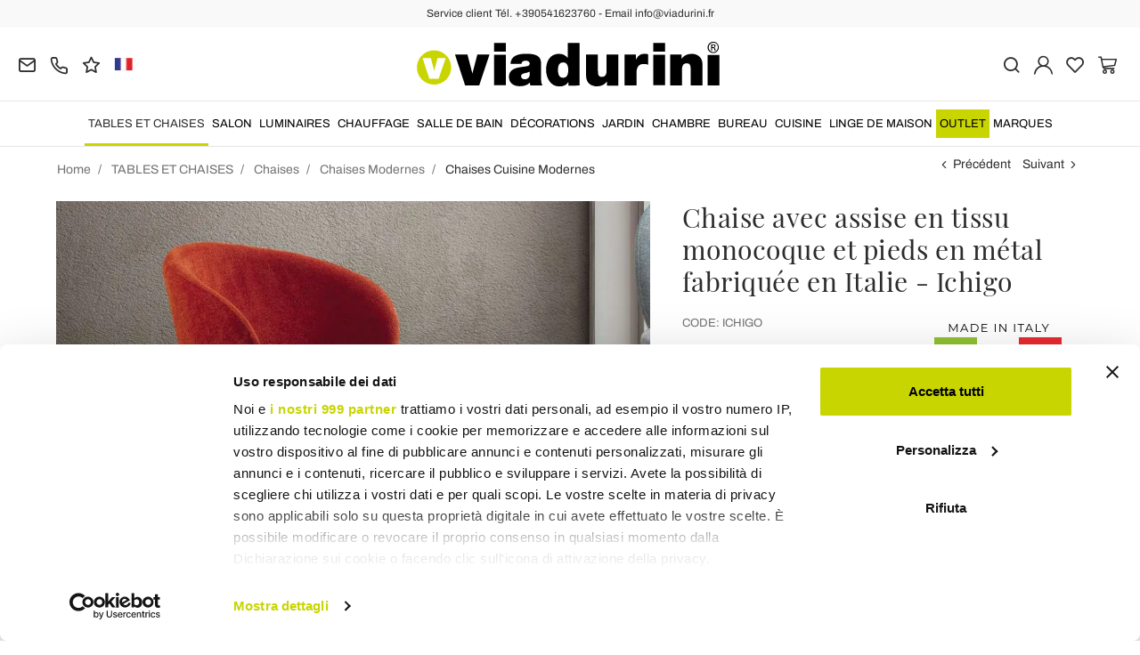

--- FILE ---
content_type: text/html; charset=UTF-8
request_url: https://www.viadurini.fr/chaise-avec-assise-en-tissu-monocoque-et-pieds-en-metal-fabriquee-en-italie-ichigo
body_size: 34768
content:
<!DOCTYPE html>
<html lang="fr">
  <head>
    <title>Chaise avec assise monocoque en tissu et pieds en métal</title>
    <meta charset="utf-8">
    <meta name="format-detection" content="telephone=no">
    <meta name="description" content="Découvrez la chaise de salon réalisée avec une assise monocoque recouverte de tissu et des pieds en métal (diamètre 16 mm), entièrement Made in Italy.">
    <meta name="robots" content="index,follow">
    <meta name="generator" content="DAISUKE Ecommerce Platform by Pianetaitalia.com - Rimini - Italy">
    <meta http-equiv="X-UA-Compatible" content="IE=edge">
    <meta name="viewport" content="width=device-width, initial-scale=1">
    <meta name="google-site-verification" content="vZPRYLGQUBeB2DVCY3-9-Pynqw3Sl8Ts-Mka-hzz2NU" />
    <meta property="og:url" content="https://www.viadurini.fr/chaise-avec-assise-en-tissu-monocoque-et-pieds-en-metal-fabriquee-en-italie-ichigo">
    <meta property="og:type" content="product">
    <meta property="og:title" content="Chaise avec assise monocoque en tissu et pieds en métal">
    <meta property="og:description" content="Découvrez la chaise de salon réalisée avec une assise monocoque recouverte de tissu et des pieds en métal (diamètre 16 mm), entièrement Made in Italy.">
    <meta property="og:image" content="https://www.viadurini.fr/data/thumb_cache/_data_prod_img_sedia-con-seduta-monoscocca-in-tessuto-e-gambe-in-metallo-made-in-italy-ichigo_jpg_cr_1200_630.jpg">
    <meta property="og:image:alt" content="Chaise avec assise monocoque en tissu et pieds en métal">
    <meta property="og:image:width" content="1200">
    <meta property="og:image:height" content="630">
    <meta name="facebook-domain-verification" content="hwg1qygs0fmfygibb2e77taecfaf11">
      <link rel="canonical" href="https://www.viadurini.fr/chaise-avec-assise-en-tissu-monocoque-et-pieds-en-metal-fabriquee-en-italie-ichigo">
      <link rel="alternate" hreflang="it-IT" href="https://www.viadurini.it/sedia-seduta-monoscocca-tessuto-gambe-metallo-made-italy">
    <link rel="alternate" hreflang="x-default" href="https://www.viadurini.co.uk/chair-with-monocoque-fabric-seat-and-metal-legs-made-in-italy-ichigo">
    <link rel="alternate" hreflang="de-DE" href="https://www.viadurini.de/stuhl-mit-monocoque-stoffsitz-und-metallbeinen-made-in-italy-ichigo">
    <link rel="alternate" hreflang="fr-FR" href="https://www.viadurini.fr/chaise-avec-assise-en-tissu-monocoque-et-pieds-en-metal-fabriquee-en-italie-ichigo">
    <link rel="alternate" hreflang="es-ES" href="https://www.viadurini.es/silla-con-asiento-monocasco-de-tela-y-patas-de-metal-made-in-italy-ichigo">
    <link rel="alternate" hreflang="da-DK" href="https://www.viadurini.dk/stol-med-monokok-stofsaede-og-metalben-lavet-i-italien-ichigo">
    <link rel="alternate" hreflang="nl-N" href="https://www.viadurini.nl/stoel-met-monocoque-stoffen-zitting-en-metalen-poten-made-in-italy-ichigo">
    <link rel="alternate" hreflang="ro" href="https://www.viadurini.ro/scaun-cu-sezut-din-material-monococ-si-picioare-metalice-made-in-italy-ichigo">
    <link rel="alternate" hreflang="sv" href="https://www.viadurini.se/stol-med-sits-i-monocoque-och-metallben-tillverkad-i-italien-ichigo">
    <link rel="alternate" hreflang="cs" href="https://www.viadurini.cz/zidle-s-monokokovym-latkovym-sedakem-a-kovovymi-nohami-made-in-italy-ichigo">
    <link rel="alternate" hreflang="de-AT" href="https://www.viadurini.at/stuhl-mit-monocoque-stoffsitz-und-metallbeinen-made-in-italy-ichigo">
    <link rel="alternate" hreflang="de-CH" href="https://www.viadurini.ch/stuhl-mit-monocoque-stoffsitz-und-metallbeinen-made-in-italy-ichigo">
    <link rel="alternate" hreflang="ar-AE" href="https://www.viadurini.ae/chair-with-monocoque-fabric-seat-and-metal-legs-made-in-italy-ichigo">
    <link rel="alternate" hreflang="pl" href="https://www.viadurini.pl/krzeslo-z-siedziskiem-z-tkaniny-skorupowej-i-metalowymi-nogami-made-in-italy-ichigo">
    <link rel="alternate" hreflang="es-MX" href="https://www.viadurini.mx/silla-con-asiento-monocasco-de-tela-y-patas-de-metal-made-in-italy-ichigo">
    <link rel="alternate" hreflang="pt" href="https://www.viadurini.pt/cadeira-com-assento-em-tecido-monocoque-e-pernas-de-metal-fabricado-na-italia-ichigo">
    <link rel="alternate" hreflang="sq-AL" href="https://www.viadurini.al/karrige-me-sedilje-prej-pelhure-monokoke-dhe-kembe-metalike-prodhuar-ne-itali-ichigo">
    <link rel="alternate" hreflang="en-IN" href="https://www.viadurini.in/chair-with-monocoque-fabric-seat-and-metal-legs-made-in-italy-ichigo">
    <link rel="alternate" hreflang="en-ZA" href="https://www.viadurini.co.za/chair-with-monocoque-fabric-seat-and-metal-legs-made-in-italy-ichigo">
    <link rel="preconnect" href="//cdnjs.cloudflare.com">
    <link rel="preconnect" href="//www.googletagmanager.com">
    <link rel="dns-prefetch" href="//cdnjs.cloudflare.com">
    <link rel="dns-prefetch" href="//www.googletagmanager.com">
  <link rel="preload" href="https://www.viadurini.fr/tpl/addon/fonts/Archivo-Regular.woff2" as="font" type="font/woff2" crossorigin>
  <link rel="preload" href="https://www.viadurini.fr/tpl/addon/fonts/Archivo-Bold.woff2" as="font" type="font/woff2" crossorigin>
  <link rel="preload" href="https://www.viadurini.fr/tpl/addon/fonts/PlayfairDisplay-Regular.woff2" as="font" type="font/woff2" crossorigin>
      <link type="text/css" rel="preload" href="https://cdnjs.cloudflare.com/ajax/libs/twitter-bootstrap/3.4.1/css/bootstrap.min.css" as="style" onload="this.onload=null;this.rel='stylesheet'">
  <link type="text/css" rel="preload" href="https://www.viadurini.fr/tpl/libs/fontawesome/css/all.min.css?t=1749631780" as="style" onload="this.onload=null;this.rel='stylesheet'">
  <link type="text/css" rel="preload" href="https://www.viadurini.fr/tpl/libs/fontawesome/css/v4-shims.min.css?t=1655190655" as="style" onload="this.onload=null;this.rel='stylesheet'">
  <link type="text/css" rel="preload" href="https://www.viadurini.fr/tpl/libs/icomoon/style.min.css?t=1749631661" as="style" onload="this.onload=null;this.rel='stylesheet'">
    <link type="text/css" rel="preload" href="https://cdnjs.cloudflare.com/ajax/libs/unibox/1.17.4/css/unibox.min.css" as="style" onload="this.onload=null;this.rel='stylesheet'">
    <link type="text/css" rel="preload" href="https://cdnjs.cloudflare.com/ajax/libs/magnific-popup.js/1.1.0/magnific-popup.min.css" as="style" onload="this.onload=null;this.rel='stylesheet'">
    <link type="text/css" rel="preload" href="https://cdnjs.cloudflare.com/ajax/libs/slick-carousel/1.9.0/slick.min.css" as="style" onload="this.onload=null;this.rel='stylesheet'">
    <link type="text/css" rel="preload" href="https://cdnjs.cloudflare.com/ajax/libs/slick-carousel/1.9.0/slick-theme.min.css" as="style" onload="this.onload=null;this.rel='stylesheet'">
      <link type="text/css" rel="preload" href="https://cdnjs.cloudflare.com/ajax/libs/plyr/3.7.2/plyr.min.css" as="style" onload="this.onload=null;this.rel='stylesheet'">
          <link type="text/css" rel="preload" href="https://www.viadurini.fr/tpl/css/jquery-ui.min.css?t=1646731277" as="style" onload="this.onload=null;this.rel='stylesheet'">
    <link type="text/css" rel="preload" href="https://cdnjs.cloudflare.com/ajax/libs/jquery-footable/3.1.6/footable.bootstrap.min.css" as="style" onload="this.onload=null;this.rel='stylesheet'">
            <link type="text/css" rel="preload" href="https://www.viadurini.fr/tpl/css/style.css?t=1760705393" as="style" onload="this.onload=null;this.rel='stylesheet'">
    <noscript>
      <link type="text/css" rel="stylesheet" href="https://cdnjs.cloudflare.com/ajax/libs/twitter-bootstrap/3.4.1/css/bootstrap.min.css">
      <link type="text/css" rel="stylesheet" href="https://www.viadurini.fr/tpl/libs/fontawesome/css/all.min.css?t=1749631780">
      <link type="text/css" rel="stylesheet" href="https://www.viadurini.fr/tpl/libs/fontawesome/css/v4-shims.min.css?t=1655190655">
      <link type="text/css" rel="stylesheet" href="https://www.viadurini.fr/tpl/libs/icomoon/style.min.css?t=1749631661">
        <link type="text/css" rel="stylesheet" href="https://cdnjs.cloudflare.com/ajax/libs/unibox/1.17.4/css/unibox.min.css">
        <link type="text/css" rel="stylesheet" href="https://cdnjs.cloudflare.com/ajax/libs/magnific-popup.js/1.1.0/magnific-popup.min.css">
      <link type="text/css" rel="stylesheet" href="https://cdnjs.cloudflare.com/ajax/libs/slick-carousel/1.9.0/slick.min.css">
      <link type="text/css" rel="stylesheet" href="https://cdnjs.cloudflare.com/ajax/libs/slick-carousel/1.9.0/slick-theme.min.css">
          <link type="text/css" rel="stylesheet" href="https://cdnjs.cloudflare.com/ajax/libs/plyr/3.7.2/plyr.min.css">
                  <link type="text/css" rel="stylesheet" href="https://www.viadurini.fr/tpl/css/jquery-ui.min.css?t=1646731277">
      <link type="text/css" rel="stylesheet" href="https://cdnjs.cloudflare.com/ajax/libs/jquery-footable/3.1.6/footable.bootstrap.min.css">
                      <link type="text/css" rel="stylesheet" href="https://www.viadurini.fr/tpl/css/style.min.css?t=1751873141">
      </noscript>
    <script src="https://cdnjs.cloudflare.com/ajax/libs/jquery/3.7.1/jquery.min.js"></script>
    <!--[if lt IE 9]>
    <script src="//oss.maxcdn.com/html5shiv/3.7.3/html5shiv.min.js"></script>
    <script src="//oss.maxcdn.com/respond/1.4.2/respond.min.js"></script>
    <![endif]-->
    <link rel="shortcut icon" href="/data/favicon.ico" type="image/x-icon">
    <link rel="icon" href="/data/favicon.ico" type="image/x-icon">


<script>
dataLayer = [];
dataLayer.push({ ecommerce:null });
dataLayer.push({"event":"view_item","ecommerce":{"currency":"EUR","value":329.7,"items":[{"currency":"EUR","affilation":"Viadurini","item_id":"ICHIGO","item_name":"Chaise avec assise en tissu monocoque et pieds en m\u00e9tal fabriqu\u00e9e en Italie - Ichigo","contents":[{"id":"vICHIGO-1","price":428.85,"quantity":1},{"id":"vICHIGO-2","price":428.85,"quantity":1},{"id":"vICHIGO-3","price":428.85,"quantity":1},{"id":"vICHIGO-4","price":412.13,"quantity":1}],"item_category":"Chaises Cuisine Modernes","item_brand":"Viadurini Living","discount":82.43,"price":329.7}]}});
</script>
<!-- Google Tag Manager -->
<script>(function(w,d,s,l,i){w[l]=w[l]||[];w[l].push({'gtm.start':
new Date().getTime(),event:'gtm.js'});var f=d.getElementsByTagName(s)[0],
j=d.createElement(s),dl=l!='dataLayer'?'&l='+l:'';j.async=true;j.src=
'//www.googletagmanager.com/gtm.js?id='+i+dl;f.parentNode.insertBefore(j,f);
})(window,document,'script','dataLayer','GTM-WRFM4Z');</script>
<!-- End Google Tag Manager -->

<meta name="p:domain_verify" content="da20e6d2125c6abb67ab3985952041c5"/>
</head>
<body>
  <!-- Google Tag Manager (noscript) -->
<noscript><iframe src="//www.googletagmanager.com/ns.html?id=GTM-WRFM4Z"
height="0" width="0" style="display:none;visibility:hidden"></iframe></noscript>
<!-- End Google Tag Manager (noscript) -->
  
  
  
  <script async id="__cn_generic_script__1c23f526-4909-4a79-8191-10e253cbdaf2">!function(e){function t(){if(!e.querySelector("#__cn_client_script_1c23f526-4909-4a79-8191-10e253cbdaf2")){var t=e.createElement("script");t.setAttribute("src","https://cdn.connectif.cloud//client-script/1c23f526-4909-4a79-8191-10e253cbdaf2"),e.body.appendChild(t)}}"complete"===e.readyState||"interactive"===e.readyState?t():e.addEventListener("DOMContentLoaded",t)}(document);</script>
  <div class="overlay-canvas"></div>
  <div class="correction"></div>
  <div class="wrapper-affix">
      <div class="btwrapper">
      <div class="banner-top">
        <div class="container container-f">
          Service client Tél. +390541623760 - Email info@viadurini.fr
        </div>
      </div>
    </div>
    
              <div class="testa">
      <div class="container container-f">
        <div class="row no-gutters">
                    <div class="col-xs-8 col-xs-offset-2 col-sm-4 col-sm-offset-0 col-sm-push-4 col-md-4 col-md-push-4 col-lg-6 col-lg-push-3 col-xl-6">
            <div class="logo-wrapper text-center">
              <ul class="list-inline">
                <li class="logo">
                  <a href="https://www.viadurini.fr" title="Viadurini">
                    <img class="img-responsive" src="https://www.viadurini.fr/data/logo.svg" alt="Viadurini" width="344" height="58">
                                      </a>
                </li>
              </ul>
            </div>
          </div>
          <div class="col-xs-6 col-sm-4 col-sm-pull-4 col-md-4 col-md-pull-4 col-lg-3 col-lg-pull-6 col-xl-3">
            <div class="info btns">
              <ul class="list-inline">
                <li>
                  <a href="mailto:info@viadurini.fr" title="inviaci una email"><i class="icon-mail" aria-hidden="true"></i></a>
                  <div class="content hidden-xs">
                    info@viadurini.fr
                  </div>
                </li>
                <li>
                  <a href="tel:+390541623760" title="Service Client"><i class="icon-phone" aria-hidden="true"></i></a>
                  <div class="content hidden-xs">
                    <a href="tel:+390541623760" title="Service Client">+39.0541.623760</a>
                  </div>
                </li>
                <li class="hidden-xs">
                  <a href="https://www.viadurini.fr/feedback" title="Feedback"><i class="icon-star" aria-hidden="true"></i></a>
                  <div class="content hidden-xs">
                    Feedback
                  </div>
                </li>
                                  <li class="langselector">
                                                                                  <div class="btn-group">
                      <button type="button" class="dropdown-toggle component-button" data-toggle="dropdown" aria-haspopup="true" aria-expanded="true">
                                                                                                                                                                                                                                    <img src="/tpl/img/fr.webp" srcset="/tpl/img/fr.webp 1x,/tpl/img/fr@2x.webp 2x" alt="fr" alt="fr" width="21" height="15"> </i>
                                                                                                                                                                                                                                                                                                                                                                                                                                                                                                                                                                                                                                                                                                                                                                                                                                                                                                        </button>
                      <ul class="dropdown-menu component-dropdown">
                                                                              <li><a href="https://www.viadurini.it/sedia-seduta-monoscocca-tessuto-gambe-metallo-made-italy"><img src="/tpl/img/it.webp" srcset="/tpl/img/it.webp 1x,/tpl/img/it@2x.webp 2x" alt="Italiano" width="21" height="15"> Italy</a></li>
                                                                                                        <li><a href="https://www.viadurini.co.uk/chair-with-monocoque-fabric-seat-and-metal-legs-made-in-italy-ichigo"><img src="/tpl/img/gb.webp" srcset="/tpl/img/gb.webp 1x,/tpl/img/gb@2x.webp 2x" alt="English" width="21" height="15"> United Kingdom (no islands)</a></li>
                                                                                                        <li><a href="https://www.viadurini.de/stuhl-mit-monocoque-stoffsitz-und-metallbeinen-made-in-italy-ichigo"><img src="/tpl/img/de.webp" srcset="/tpl/img/de.webp 1x,/tpl/img/de@2x.webp 2x" alt="Deutsch" width="21" height="15"> Germany</a></li>
                                                                                                                                                          <li><a href="https://www.viadurini.es/silla-con-asiento-monocasco-de-tela-y-patas-de-metal-made-in-italy-ichigo"><img src="/tpl/img/es.webp" srcset="/tpl/img/es.webp 1x,/tpl/img/es@2x.webp 2x" alt="Spanish" width="21" height="15"> Spain</a></li>
                                                                                                                                                          <li><a href="https://www.viadurini.dk/stol-med-monokok-stofsaede-og-metalben-lavet-i-italien-ichigo"><img src="/tpl/img/dk.webp" srcset="/tpl/img/dk.webp 1x,/tpl/img/dk@2x.webp 2x" alt="Danish" width="21" height="15"> Denmark</a></li>
                                                                                                        <li><a href="https://www.viadurini.nl/stoel-met-monocoque-stoffen-zitting-en-metalen-poten-made-in-italy-ichigo"><img src="/tpl/img/nl.webp" srcset="/tpl/img/nl.webp 1x,/tpl/img/nl@2x.webp 2x" alt="Dutch" width="21" height="15"> Netherlands</a></li>
                                                                                                        <li><a href="https://www.viadurini.ro/scaun-cu-sezut-din-material-monococ-si-picioare-metalice-made-in-italy-ichigo"><img src="/tpl/img/ro.webp" srcset="/tpl/img/ro.webp 1x,/tpl/img/ro@2x.webp 2x" alt="Romanian" width="21" height="15"> Romania</a></li>
                                                                                                        <li><a href="https://www.viadurini.se/stol-med-sits-i-monocoque-och-metallben-tillverkad-i-italien-ichigo"><img src="/tpl/img/se.webp" srcset="/tpl/img/se.webp 1x,/tpl/img/se@2x.webp 2x" alt="Swedish" width="21" height="15"> Sweden</a></li>
                                                                                                        <li><a href="https://www.viadurini.cz/zidle-s-monokokovym-latkovym-sedakem-a-kovovymi-nohami-made-in-italy-ichigo"><img src="/tpl/img/cz.webp" srcset="/tpl/img/cz.webp 1x,/tpl/img/cz@2x.webp 2x" alt="Czech" width="21" height="15"> Czech Republic</a></li>
                                                                                                        <li><a href="https://www.viadurini.at/stuhl-mit-monocoque-stoffsitz-und-metallbeinen-made-in-italy-ichigo"><img src="/tpl/img/at.webp" srcset="/tpl/img/at.webp 1x,/tpl/img/at@2x.webp 2x" alt="Austria" width="21" height="15"> Austria</a></li>
                                                                                                        <li><a href="https://www.viadurini.ch/stuhl-mit-monocoque-stoffsitz-und-metallbeinen-made-in-italy-ichigo"><img src="/tpl/img/ch.webp" srcset="/tpl/img/ch.webp 1x,/tpl/img/ch@2x.webp 2x" alt="Switzerland" width="21" height="15"> Switzerland</a></li>
                                                                                                        <li><a href="https://www.viadurini.ae/chair-with-monocoque-fabric-seat-and-metal-legs-made-in-italy-ichigo"><img src="/tpl/img/ae.webp" srcset="/tpl/img/ae.webp 1x,/tpl/img/ae@2x.webp 2x" alt="Arabic" width="21" height="15"> United Arab Emirates</a></li>
                                                                                                        <li><a href="https://www.viadurini.pl/krzeslo-z-siedziskiem-z-tkaniny-skorupowej-i-metalowymi-nogami-made-in-italy-ichigo"><img src="/tpl/img/pl.webp" srcset="/tpl/img/pl.webp 1x,/tpl/img/pl@2x.webp 2x" alt="Polski" width="21" height="15"> Poland</a></li>
                                                                                                        <li><a href="https://www.viadurini.mx/silla-con-asiento-monocasco-de-tela-y-patas-de-metal-made-in-italy-ichigo"><img src="/tpl/img/mx.webp" srcset="/tpl/img/mx.webp 1x,/tpl/img/mx@2x.webp 2x" alt="Mexico" width="21" height="15"> Mexico</a></li>
                                                                                                        <li><a href="https://www.viadurini.pt/cadeira-com-assento-em-tecido-monocoque-e-pernas-de-metal-fabricado-na-italia-ichigo"><img src="/tpl/img/pt.webp" srcset="/tpl/img/pt.webp 1x,/tpl/img/pt@2x.webp 2x" alt="Portuguese" width="21" height="15"> Portugal</a></li>
                                                                                                        <li><a href="https://www.viadurini.al/karrige-me-sedilje-prej-pelhure-monokoke-dhe-kembe-metalike-prodhuar-ne-itali-ichigo"><img src="/tpl/img/al.webp" srcset="/tpl/img/al.webp 1x,/tpl/img/al@2x.webp 2x" alt="Albania" width="21" height="15"> Albania</a></li>
                                                                                                        <li><a href="https://www.viadurini.in/chair-with-monocoque-fabric-seat-and-metal-legs-made-in-italy-ichigo"><img src="/tpl/img/in.webp" srcset="/tpl/img/in.webp 1x,/tpl/img/in@2x.webp 2x" alt="English" width="21" height="15"> India</a></li>
                                                                                                        <li><a href="https://www.viadurini.co.za/chair-with-monocoque-fabric-seat-and-metal-legs-made-in-italy-ichigo"><img src="/tpl/img/za.webp" srcset="/tpl/img/za.webp 1x,/tpl/img/za@2x.webp 2x" alt="Sudafricano" width="21" height="15"> South Africa</a></li>
                                                                        </ul>
                    </div>
                  </li>
                              </ul>
            </div>
          </div>
          <div class="col-xs-6 col-sm-4 col-md-4 col-lg-3 col-xl-3 no-rel">
            <div class="info text-right btns">
              <ul class="list-inline">
                <li>
                  <a href="#" title="cerca" class="toggle-search"><i class="icon-search" aria-hidden="true"></i></a>
                  <div class="top_search" itemscope itemtype="https://schema.org/WebSite">
  <meta itemprop="url" content="https://www.viadurini.fr">
  <form action="https://www.viadurini.fr/rechercher" method="get" id="frm_cerca" role="search" autocomplete="off" itemprop="potentialAction" itemscope itemtype="https://schema.org/SearchAction">
    <meta itemprop="target" content="https://www.viadurini.fr/rechercher?keywords={keywords}">
    <div class="input-group ">
      <input id="txt_cerca" type="text" class="form-control input" name="keywords" value="" placeholder="Rechercher" aria-label="Rechercher" required>
      <div class="input-group-btn">
        <button type="submit" class="btn" aria-label="Rechercher"><i class="icon-search"></i></button>
      </div>
    </div>
  </form>
  <div class="toggler visible-xs">
    <i class="icon-x toggle-search"></i>
  </div>
</div>

<script>
  $(function() {
    var input_field = $("#txt_cerca");
          /*input_field.keydown(function(event) {
        if(event.which == 13)
          $("#frm_cerca").submit();
      });

      input_field.unibox({
        suggestUrl: 'https://www.viadurini.fr/json_cerca_unibox?imagesize=60&term=',
        throttleTime: 50,
        minChars: 4,
        maxWidth: 400,
        extraHtml: '<a href="##link##" title="##name##"><div class="unibox-category">##category##</div> <div class="unibox-price">##price##</div></a>',
        showImagesSuggestions: true
      });*/

      $("#frm_cerca").validate({
        rules: {
          keywords: "required"
        },
        messages: {
          keywords: ""
        },
        submitHandler: function(form) {
          form.submit();
        }
      });

      /*$(document).on("click", ".top_search .unibox-selectable-img-container" , function(){
        url = $(this).next(".uniboxSearchContent").attr("href");
        window.location = url;
        return false;
      });*/
      });
</script>
                </li>
                                  <li><a class="a_saveurl" href="https://www.viadurini.fr/se-connecter" title="Se Connecter"><i class="icon-user-n"></i></a></li>
                                <li>
                  <div id="preferiti">
                    <div class="ajax-prodpref">
  <span>
          <i class="icon-heart" aria-hidden="true"></i>
            
      </span>
</div>
                  </div>
                </li>
                <li>
                  <div id="cart">
                    <div class="ajax-cart">
  <span>
          <i class="icon-cart-n" aria-hidden="true"></i>
                      </span>
</div>
                  </div>
                </li>
                <li class="hidden-lg hidden-xl"><a href="#" title="menu" class="tgl toggle-canvas d-inline"><i class="icon-menu-n" aria-hidden="true"></i></a></li>
              </ul>
            </div>
          </div>
                </div>
      </div>
    </div>
            
    
          <div class="megamenu">
        <div id="wrappermenu">
          <div id="canvas_menu" class="navbar navbar-default" role="navigation">
            <div class="logo-overlay visible-xs visible-sm visible-md"><img class="img-responsive" src="https://www.viadurini.fr/data/logo.svg" alt="Viadurini" width="244" height="36"></div>
            <a href="#" title="menu" class="toggle-canvas"><i class="icon-x visible-xs visible-sm visible-md" aria-hidden="true"></i></a>
            <div class="container container-f">
              <div class="row">
                <div class="container-fluid">
                  <div class="wrappermenu">
                                          <div class="langselector visible-xs">
                        <div class="btn-group">
                          <button type="button" class="dropdown-toggle component-button" data-toggle="dropdown" aria-haspopup="true" aria-expanded="true">
                                                                                                                                                                                                                                                                        <img src="/tpl/img/fr.webp" srcset="/tpl/img/fr.webp 1x,/tpl/img/fr@2x.webp 2x" alt="fr" alt="fr" width="21" height="15">  <i class="fa fa-angle-down fa-small" aria-hidden="true"></i>
                                                                                                                                                                                                                                                                                                                                                                                                                                                                                                                                                                                                                                                                                                                                                                                                                                                                                                                                                                                                                                                    </button>
                          <ul class="dropdown-menu component-dropdown">
                                                                                          <li><a href="https://www.viadurini.it/sedia-seduta-monoscocca-tessuto-gambe-metallo-made-italy"><img src="/tpl/img/it.webp" srcset="/tpl/img/it.webp 1x,/tpl/img/it@2x.webp 2x" alt="Italiano" width="21" height="15"> </a></li>
                                                                                                                        <li><a href="https://www.viadurini.co.uk/chair-with-monocoque-fabric-seat-and-metal-legs-made-in-italy-ichigo"><img src="/tpl/img/gb.webp" srcset="/tpl/img/gb.webp 1x,/tpl/img/gb@2x.webp 2x" alt="English" width="21" height="15"> </a></li>
                                                                                                                        <li><a href="https://www.viadurini.de/stuhl-mit-monocoque-stoffsitz-und-metallbeinen-made-in-italy-ichigo"><img src="/tpl/img/de.webp" srcset="/tpl/img/de.webp 1x,/tpl/img/de@2x.webp 2x" alt="Deutsch" width="21" height="15"> </a></li>
                                                                                                                                                                                  <li><a href="https://www.viadurini.es/silla-con-asiento-monocasco-de-tela-y-patas-de-metal-made-in-italy-ichigo"><img src="/tpl/img/es.webp" srcset="/tpl/img/es.webp 1x,/tpl/img/es@2x.webp 2x" alt="Spanish" width="21" height="15"> </a></li>
                                                                                                                                                                                  <li><a href="https://www.viadurini.dk/stol-med-monokok-stofsaede-og-metalben-lavet-i-italien-ichigo"><img src="/tpl/img/dk.webp" srcset="/tpl/img/dk.webp 1x,/tpl/img/dk@2x.webp 2x" alt="Danish" width="21" height="15"> </a></li>
                                                                                                                        <li><a href="https://www.viadurini.nl/stoel-met-monocoque-stoffen-zitting-en-metalen-poten-made-in-italy-ichigo"><img src="/tpl/img/nl.webp" srcset="/tpl/img/nl.webp 1x,/tpl/img/nl@2x.webp 2x" alt="Dutch" width="21" height="15"> </a></li>
                                                                                                                        <li><a href="https://www.viadurini.ro/scaun-cu-sezut-din-material-monococ-si-picioare-metalice-made-in-italy-ichigo"><img src="/tpl/img/ro.webp" srcset="/tpl/img/ro.webp 1x,/tpl/img/ro@2x.webp 2x" alt="Romanian" width="21" height="15"> </a></li>
                                                                                                                        <li><a href="https://www.viadurini.se/stol-med-sits-i-monocoque-och-metallben-tillverkad-i-italien-ichigo"><img src="/tpl/img/se.webp" srcset="/tpl/img/se.webp 1x,/tpl/img/se@2x.webp 2x" alt="Swedish" width="21" height="15"> </a></li>
                                                                                                                        <li><a href="https://www.viadurini.cz/zidle-s-monokokovym-latkovym-sedakem-a-kovovymi-nohami-made-in-italy-ichigo"><img src="/tpl/img/cz.webp" srcset="/tpl/img/cz.webp 1x,/tpl/img/cz@2x.webp 2x" alt="Czech" width="21" height="15"> </a></li>
                                                                                                                        <li><a href="https://www.viadurini.at/stuhl-mit-monocoque-stoffsitz-und-metallbeinen-made-in-italy-ichigo"><img src="/tpl/img/at.webp" srcset="/tpl/img/at.webp 1x,/tpl/img/at@2x.webp 2x" alt="Austria" width="21" height="15"> </a></li>
                                                                                                                        <li><a href="https://www.viadurini.ch/stuhl-mit-monocoque-stoffsitz-und-metallbeinen-made-in-italy-ichigo"><img src="/tpl/img/ch.webp" srcset="/tpl/img/ch.webp 1x,/tpl/img/ch@2x.webp 2x" alt="Switzerland" width="21" height="15"> </a></li>
                                                                                                                        <li><a href="https://www.viadurini.ae/chair-with-monocoque-fabric-seat-and-metal-legs-made-in-italy-ichigo"><img src="/tpl/img/ae.webp" srcset="/tpl/img/ae.webp 1x,/tpl/img/ae@2x.webp 2x" alt="Arabic" width="21" height="15"> </a></li>
                                                                                                                        <li><a href="https://www.viadurini.pl/krzeslo-z-siedziskiem-z-tkaniny-skorupowej-i-metalowymi-nogami-made-in-italy-ichigo"><img src="/tpl/img/pl.webp" srcset="/tpl/img/pl.webp 1x,/tpl/img/pl@2x.webp 2x" alt="Polski" width="21" height="15"> </a></li>
                                                                                                                        <li><a href="https://www.viadurini.mx/silla-con-asiento-monocasco-de-tela-y-patas-de-metal-made-in-italy-ichigo"><img src="/tpl/img/mx.webp" srcset="/tpl/img/mx.webp 1x,/tpl/img/mx@2x.webp 2x" alt="Mexico" width="21" height="15"> </a></li>
                                                                                                                        <li><a href="https://www.viadurini.pt/cadeira-com-assento-em-tecido-monocoque-e-pernas-de-metal-fabricado-na-italia-ichigo"><img src="/tpl/img/pt.webp" srcset="/tpl/img/pt.webp 1x,/tpl/img/pt@2x.webp 2x" alt="Portuguese" width="21" height="15"> </a></li>
                                                                                                                        <li><a href="https://www.viadurini.al/karrige-me-sedilje-prej-pelhure-monokoke-dhe-kembe-metalike-prodhuar-ne-itali-ichigo"><img src="/tpl/img/al.webp" srcset="/tpl/img/al.webp 1x,/tpl/img/al@2x.webp 2x" alt="Albania" width="21" height="15"> </a></li>
                                                                                                                        <li><a href="https://www.viadurini.in/chair-with-monocoque-fabric-seat-and-metal-legs-made-in-italy-ichigo"><img src="/tpl/img/in.webp" srcset="/tpl/img/in.webp 1x,/tpl/img/in@2x.webp 2x" alt="English" width="21" height="15"> </a></li>
                                                                                                                        <li><a href="https://www.viadurini.co.za/chair-with-monocoque-fabric-seat-and-metal-legs-made-in-italy-ichigo"><img src="/tpl/img/za.webp" srcset="/tpl/img/za.webp 1x,/tpl/img/za@2x.webp 2x" alt="Sudafricano" width="21" height="15"> </a></li>
                                                                                    </ul>
                        </div>
                      </div>
                                        <ul class="nav navbar-nav visible-xs visible-sm visible-md navbar-user">
                                              <li><a href="https://www.viadurini.fr/se-connecter" title="Se Connecter"><i class="icon-user-n"></i> Se Connecter</a></li>
                                            <li><a href="https://www.viadurini.fr/ma-wishlist" title="Ma Wishlist"><i class="icon-heart"></i> Ma Wishlist</a></li>
                    </ul>
                    <ul id="main" class="nav navbar-nav">
                                            
                                                              
                      <li class="menu-item active dropdown">
              <a class="dropdown-toggle bg224 disabled" data-toggle="dropdown" href="https://www.viadurini.fr/tables-et-chaises" title="TABLES ET CHAISES">
                                  
                  <picture class="catlogom hidden-lg hidden-xl">
                    <source srcset="https://www.viadurini.fr/data/thumb_cache/_data_cat_img_tavoli-e-sedie-1_png_r_48_48.webp" type="image/webp">
                    <source srcset="https://www.viadurini.fr/data/thumb_cache/_data_cat_img_tavoli-e-sedie-1_png_r_48_48.png" type="image/jpeg">
                    <img class="img-responsive center-block" src="https://www.viadurini.fr/data/thumb_cache/_data_cat_img_tavoli-e-sedie-1_png_r_48_48.png" alt="TABLES ET CHAISES" width="48" height="48">
                  </picture>
                                TABLES ET CHAISES
              </a>
              <i class="show-child fa fa-angle-right hidden-lg hidden-xl"></i>
                              <div class="dropdown-menu">
                  <div class="container container-f">
                                      <div class="row no-gutters">
                      <div class="col-lg-9 col-xl-9">
                        <ul class="list-unstyled hidelv1">
                          
                                                              
                      <li class="lv1 has-child">
              <a class="child" href="https://www.viadurini.fr/tables-et-chaises/tables" title="Tables Salle à Manger"><i class="icon-plus hidden-lg hidden-xl" aria-hidden="true"></i> Tables Salle à Manger</a>
              <i class="show-child fa fa-angle-right hidden-lg hidden-xl"></i>
                              <div class="dropdown-menu">
                  <ul class="list-unstyled hidelv2">
                    
                                                              
                      <li class="lv2 has-child">
              <a class="child" href="https://www.viadurini.fr/tables-et-chaises/tables/fixes" title="Tables Fixes"><i class="icon-plus hidden-lg hidden-xl" aria-hidden="true"></i> Tables Fixes</a>
              <i class="show-child fa fa-angle-right hidden-lg hidden-xl"></i>
                              <div class="dropdown-menu hidden-lg hidden-xl">
                  <ul class="list-unstyled hidelv3">
                    
                                                              
                      <li class="lv3">
              <a href="https://www.viadurini.fr/tables-et-chaises/tables/fixes/en-verre" title="Tables en Verre"> Tables en Verre</a>
              <i class="show-child fa fa-angle-right hidden-lg hidden-xl"></i>
                          </li>
                                                                                
                      <li class="lv3">
              <a href="https://www.viadurini.fr/tables-et-chaises/tables/fixes/en-bois" title="Tables en Bois "> Tables en Bois </a>
              <i class="show-child fa fa-angle-right hidden-lg hidden-xl"></i>
                          </li>
                                                                                
                      <li class="lv3">
              <a href="https://www.viadurini.fr/tables-et-chaises/tables/fixes/en-ceramique" title="Tables en Céramique"> Tables en Céramique</a>
              <i class="show-child fa fa-angle-right hidden-lg hidden-xl"></i>
                          </li>
                                                                                
                      <li class="lv3">
              <a href="https://www.viadurini.fr/tables-et-chaises/tables/fixes/tables-fixes-en-pierre" title="Tables Fixes en Pierre"> Tables Fixes en Pierre</a>
              <i class="show-child fa fa-angle-right hidden-lg hidden-xl"></i>
                          </li>
                                                                                
                      <li class="lv3">
              <a href="https://www.viadurini.fr/tables-et-chaises/tables/fixes/tables-en-marbre" title="Tables en Marbre"> Tables en Marbre</a>
              <i class="show-child fa fa-angle-right hidden-lg hidden-xl"></i>
                          </li>
                                                                                
                      <li class="lv3">
              <a href="https://www.viadurini.fr/tables-et-chaises/tables/fixes/acier" title="Tables en Acier de Design"> Tables en Acier de Design</a>
              <i class="show-child fa fa-angle-right hidden-lg hidden-xl"></i>
                          </li>
                                                                                
                      <li class="lv3">
              <a href="https://www.viadurini.fr/tables-et-chaises/tables/fixes/beton" title="Table en Béton"> Table en Béton</a>
              <i class="show-child fa fa-angle-right hidden-lg hidden-xl"></i>
                          </li>
                            
                  </ul>
                </div>
                          </li>
                                                                                
                      <li class="lv2 has-child">
              <a class="child" href="https://www.viadurini.fr/tables-et-chaises/tables/extensibles" title="Table Extensible"><i class="icon-plus hidden-lg hidden-xl" aria-hidden="true"></i> Table Extensible</a>
              <i class="show-child fa fa-angle-right hidden-lg hidden-xl"></i>
                              <div class="dropdown-menu hidden-lg hidden-xl">
                  <ul class="list-unstyled hidelv3">
                    
                                                              
                      <li class="lv3">
              <a href="https://www.viadurini.fr/tables-et-chaises/tables/extensibles/ceramique" title="Table en Céramique Extensible"> Table en Céramique Extensible</a>
              <i class="show-child fa fa-angle-right hidden-lg hidden-xl"></i>
                          </li>
                                                                                
                      <li class="lv3">
              <a href="https://www.viadurini.fr/tables-et-chaises/tables/extensibles/verre" title="Table en Verre Extensible "> Table en Verre Extensible </a>
              <i class="show-child fa fa-angle-right hidden-lg hidden-xl"></i>
                          </li>
                                                                                
                      <li class="lv3">
              <a href="https://www.viadurini.fr/tables-et-chaises/tables/extensibles/bois" title="Table en Bois Extensible"> Table en Bois Extensible</a>
              <i class="show-child fa fa-angle-right hidden-lg hidden-xl"></i>
                          </li>
                                                                                
                      <li class="lv3">
              <a href="https://www.viadurini.fr/tables-et-chaises/tables/extensibles/acier" title="Table en Acier Extensible"> Table en Acier Extensible</a>
              <i class="show-child fa fa-angle-right hidden-lg hidden-xl"></i>
                          </li>
                                                                                
                      <li class="lv3">
              <a href="https://www.viadurini.fr/tables-et-chaises/tables/extensibles/tables-extensibles-en-marbre" title="Table en Marbre Extensible"> Table en Marbre Extensible</a>
              <i class="show-child fa fa-angle-right hidden-lg hidden-xl"></i>
                          </li>
                            
                  </ul>
                </div>
                          </li>
                                                                                
                      <li class="lv2">
              <a href="https://www.viadurini.fr/tables-et-chaises/tables/table-relevable" title="Table Relevable"> Table Relevable</a>
              <i class="show-child fa fa-angle-right hidden-lg hidden-xl"></i>
                          </li>
                                                                                
                      <li class="lv2">
              <a href="https://www.viadurini.fr/tables-et-chaises/tables/tables-rondes" title="Tables Rondes"> Tables Rondes</a>
              <i class="show-child fa fa-angle-right hidden-lg hidden-xl"></i>
                          </li>
                                                                                
                      <li class="lv2">
              <a href="https://www.viadurini.fr/tables-et-chaises/tables/ovales" title="Tables Ovales"> Tables Ovales</a>
              <i class="show-child fa fa-angle-right hidden-lg hidden-xl"></i>
                          </li>
                                                                                
                      <li class="lv2">
              <a href="https://www.viadurini.fr/tables-et-chaises/tables/sur-mesure" title="Tables sur Mesure"> Tables sur Mesure</a>
              <i class="show-child fa fa-angle-right hidden-lg hidden-xl"></i>
                          </li>
                                                                                
                      <li class="lv2">
              <a href="https://www.viadurini.fr/tables-et-chaises/tables/tulipe" title="Table Tulipe"> Table Tulipe</a>
              <i class="show-child fa fa-angle-right hidden-lg hidden-xl"></i>
                          </li>
                            
                  </ul>
                </div>
                          </li>
                                                                                
                      <li class="lv1 has-child active">
              <a class="child" href="https://www.viadurini.fr/tables-et-chaises/chaises" title="Chaises"><i class="icon-plus hidden-lg hidden-xl" aria-hidden="true"></i> Chaises</a>
              <i class="show-child fa fa-angle-right hidden-lg hidden-xl"></i>
                              <div class="dropdown-menu">
                  <ul class="list-unstyled hidelv2">
                    
                                                              
                      <li class="lv2 has-child">
              <a class="child" href="https://www.viadurini.fr/tables-chaises/chaises/design" title="Chaises Design"><i class="icon-plus hidden-lg hidden-xl" aria-hidden="true"></i> Chaises Design</a>
              <i class="show-child fa fa-angle-right hidden-lg hidden-xl"></i>
                              <div class="dropdown-menu hidden-lg hidden-xl">
                  <ul class="list-unstyled hidelv3">
                    
                                                              
                      <li class="lv3">
              <a href="https://www.viadurini.fr/tables-chaises/chaises/design/de-cuisine" title="Chaises Design de Cuisine"> Chaises Design de Cuisine</a>
              <i class="show-child fa fa-angle-right hidden-lg hidden-xl"></i>
                          </li>
                                                                                
                      <li class="lv3">
              <a href="https://www.viadurini.fr/tables-chaises/chaises/design/salon" title="Chaises Design de Salon"> Chaises Design de Salon</a>
              <i class="show-child fa fa-angle-right hidden-lg hidden-xl"></i>
                          </li>
                            
                  </ul>
                </div>
                          </li>
                                                                                
                      <li class="lv2 has-child active">
              <a class="child" href="https://www.viadurini.fr/tables-et-chaises/chaises/modernes" title="Chaises Modernes"><i class="icon-plus hidden-lg hidden-xl" aria-hidden="true"></i> Chaises Modernes</a>
              <i class="show-child fa fa-angle-right hidden-lg hidden-xl"></i>
                              <div class="dropdown-menu hidden-lg hidden-xl">
                  <ul class="list-unstyled hidelv3">
                    
                                                              
                      <li class="lv3 active">
              <a href="https://www.viadurini.fr/tables-chaises/chaises/modernes/cuisine" title="Chaises Cuisine Modernes"> Chaises Cuisine Modernes</a>
              <i class="show-child fa fa-angle-right hidden-lg hidden-xl"></i>
                          </li>
                                                                                
                      <li class="lv3">
              <a href="https://www.viadurini.fr/tables-chaises/chaises/modernes/salon" title="Chaises Salon Modernes"> Chaises Salon Modernes</a>
              <i class="show-child fa fa-angle-right hidden-lg hidden-xl"></i>
                          </li>
                            
                  </ul>
                </div>
                          </li>
                                                                                
                      <li class="lv2">
              <a href="https://www.viadurini.fr/tables-et-chaises/chaises/classiques" title="Chaises Classiques"> Chaises Classiques</a>
              <i class="show-child fa fa-angle-right hidden-lg hidden-xl"></i>
                          </li>
                                                                                
                      <li class="lv2">
              <a href="https://www.viadurini.fr/tables-et-chaises/chaises/vintage" title="Chaises Vintage"> Chaises Vintage</a>
              <i class="show-child fa fa-angle-right hidden-lg hidden-xl"></i>
                          </li>
                            
                  </ul>
                </div>
                          </li>
                                                                                
                      <li class="lv1 has-child">
              <a class="child" href="https://www.viadurini.fr/tables-et-chaises/tables-consoles" title="Tables Consoles"><i class="icon-plus hidden-lg hidden-xl" aria-hidden="true"></i> Tables Consoles</a>
              <i class="show-child fa fa-angle-right hidden-lg hidden-xl"></i>
                              <div class="dropdown-menu">
                  <ul class="list-unstyled hidelv2">
                    
                                                              
                      <li class="lv2">
              <a href="https://www.viadurini.fr/tables-et-chaises/tables-consoles/consoles-fixes" title="Tables Consoles Fixes"> Tables Consoles Fixes</a>
              <i class="show-child fa fa-angle-right hidden-lg hidden-xl"></i>
                          </li>
                                                                                
                      <li class="lv2">
              <a href="https://www.viadurini.fr/tables-et-chaises/tables-consoles/consoles-extensibles" title="Tables Consoles Extensibles"> Tables Consoles Extensibles</a>
              <i class="show-child fa fa-angle-right hidden-lg hidden-xl"></i>
                          </li>
                            
                  </ul>
                </div>
                          </li>
                                                                                
                      <li class="lv1 has-child">
              <a class="child" href="https://www.viadurini.fr/tables-et-chaises/tabourets" title="Tabourets"><i class="icon-plus hidden-lg hidden-xl" aria-hidden="true"></i> Tabourets</a>
              <i class="show-child fa fa-angle-right hidden-lg hidden-xl"></i>
                              <div class="dropdown-menu">
                  <ul class="list-unstyled hidelv2">
                    
                                                              
                      <li class="lv2 has-child">
              <a class="child" href="https://www.viadurini.fr/tables-et-chaises/tabourets/cuisine" title="Tabourets Cuisine"><i class="icon-plus hidden-lg hidden-xl" aria-hidden="true"></i> Tabourets Cuisine</a>
              <i class="show-child fa fa-angle-right hidden-lg hidden-xl"></i>
                              <div class="dropdown-menu hidden-lg hidden-xl">
                  <ul class="list-unstyled hidelv3">
                    
                                                              
                      <li class="lv3">
              <a href="https://www.viadurini.fr/tables-et-chaises/tabourets/cuisine/design" title="Tabourets de Cuisine Design"> Tabourets de Cuisine Design</a>
              <i class="show-child fa fa-angle-right hidden-lg hidden-xl"></i>
                          </li>
                                                                                
                      <li class="lv3">
              <a href="https://www.viadurini.fr/tables-et-chaises/tabourets/cuisine/vintage" title="Tabourets de Cuisine Vintage"> Tabourets de Cuisine Vintage</a>
              <i class="show-child fa fa-angle-right hidden-lg hidden-xl"></i>
                          </li>
                                                                                
                      <li class="lv3">
              <a href="https://www.viadurini.fr/tables-et-chaises/tabourets/cuisine/modernes" title="Tabourets de Cuisine Moderne"> Tabourets de Cuisine Moderne</a>
              <i class="show-child fa fa-angle-right hidden-lg hidden-xl"></i>
                          </li>
                            
                  </ul>
                </div>
                          </li>
                                                                                
                      <li class="lv2 has-child">
              <a class="child" href="https://www.viadurini.fr/tables-et-chaises/tabourets/bar" title="Tabourets Bar"><i class="icon-plus hidden-lg hidden-xl" aria-hidden="true"></i> Tabourets Bar</a>
              <i class="show-child fa fa-angle-right hidden-lg hidden-xl"></i>
                              <div class="dropdown-menu hidden-lg hidden-xl">
                  <ul class="list-unstyled hidelv3">
                    
                                                              
                      <li class="lv3">
              <a href="https://www.viadurini.fr/tables-et-chaises/tabourets/bar/design" title="Tabourets Bar Design"> Tabourets Bar Design</a>
              <i class="show-child fa fa-angle-right hidden-lg hidden-xl"></i>
                          </li>
                                                                                
                      <li class="lv3">
              <a href="https://www.viadurini.fr/tables-et-chaises/tabourets/bar/vintage" title="Tabourets de Bar Vintage"> Tabourets de Bar Vintage</a>
              <i class="show-child fa fa-angle-right hidden-lg hidden-xl"></i>
                          </li>
                                                                                
                      <li class="lv3">
              <a href="https://www.viadurini.fr/tables-et-chaises/tabourets/bar/modernes" title="Tabourets de Bar Modernes"> Tabourets de Bar Modernes</a>
              <i class="show-child fa fa-angle-right hidden-lg hidden-xl"></i>
                          </li>
                            
                  </ul>
                </div>
                          </li>
                            
                  </ul>
                </div>
                          </li>
                            
                        </ul>
                      </div>
                      <div class="hidden-xs hidden-sm hidden-md col-lg-3 col-xl-3">
                                                  <div class="catlogo">
                            
                            <picture class="hidden-xs hidden-sm hidden-md">
                              <source srcset="https://www.viadurini.fr/data/thumb_cache/_data_cat_img_tavoli-e-sedie-1_png_rh_102.webp" type="image/webp">
                              <source srcset="https://www.viadurini.fr/data/thumb_cache/_data_cat_img_tavoli-e-sedie-1_png_rh_102.png" type="image/jpeg">
                              <img class="img-responsive center-block" src="https://www.viadurini.fr/data/thumb_cache/_data_cat_img_tavoli-e-sedie-1_png_rh_102.png" alt="TABLES ET CHAISES" width="119" height="102">
                            </picture>
                          </div>
                                              </div>
                    </div>
                  </div>
                </div>
                          </li>
                                                                                
                      <li class="menu-item dropdown">
              <a class="dropdown-toggle bg38 disabled" data-toggle="dropdown" href="https://www.viadurini.fr/deco-salon" title="SALON">
                                  
                  <picture class="catlogom hidden-lg hidden-xl">
                    <source srcset="https://www.viadurini.fr/data/thumb_cache/_data_cat_img_soggiorno_png_r_48_48.webp" type="image/webp">
                    <source srcset="https://www.viadurini.fr/data/thumb_cache/_data_cat_img_soggiorno_png_r_48_48.png" type="image/jpeg">
                    <img class="img-responsive center-block" src="https://www.viadurini.fr/data/thumb_cache/_data_cat_img_soggiorno_png_r_48_48.png" alt="SALON" width="48" height="48">
                  </picture>
                                SALON
              </a>
              <i class="show-child fa fa-angle-right hidden-lg hidden-xl"></i>
                              <div class="dropdown-menu">
                  <div class="container container-f">
                                      <div class="row no-gutters">
                      <div class="col-lg-9 col-xl-9">
                        <ul class="list-unstyled hidelv1">
                          
                                                              
                      <li class="lv1 has-child">
              <a class="child" href="https://www.viadurini.fr/deco-salon/canapes" title="Canapés"><i class="icon-plus hidden-lg hidden-xl" aria-hidden="true"></i> Canapés</a>
              <i class="show-child fa fa-angle-right hidden-lg hidden-xl"></i>
                              <div class="dropdown-menu">
                  <ul class="list-unstyled hidelv2">
                    
                                                              
                      <li class="lv2">
              <a href="https://www.viadurini.fr/deco-salon/canapes/classiques" title="Canapés italiens classiques"> Canapés italiens classiques</a>
              <i class="show-child fa fa-angle-right hidden-lg hidden-xl"></i>
                          </li>
                                                                                
                      <li class="lv2">
              <a href="https://www.viadurini.fr/deco-salon/canapes/canapes-modernes" title="Canapés modernes"> Canapés modernes</a>
              <i class="show-child fa fa-angle-right hidden-lg hidden-xl"></i>
                          </li>
                                                                                
                      <li class="lv2">
              <a href="https://www.viadurini.fr/deco-salon/canapes/inclinables-electriques" title="Canapés inclinables électriques"> Canapés inclinables électriques</a>
              <i class="show-child fa fa-angle-right hidden-lg hidden-xl"></i>
                          </li>
                            
                  </ul>
                </div>
                          </li>
                                                                                
                      <li class="lv1 has-child">
              <a class="child" href="https://www.viadurini.fr/deco-salon/canapes-convertibles" title="Canapés convertibles"><i class="icon-plus hidden-lg hidden-xl" aria-hidden="true"></i> Canapés convertibles</a>
              <i class="show-child fa fa-angle-right hidden-lg hidden-xl"></i>
                              <div class="dropdown-menu">
                  <ul class="list-unstyled hidelv2">
                    
                                                              
                      <li class="lv2">
              <a href="https://www.viadurini.fr/deco-salon/canapes-convertibles/canapes-convertibles-de-design-scandinave" title="Canapés convertibles de design scandinave"> Canapés convertibles de design scandinave</a>
              <i class="show-child fa fa-angle-right hidden-lg hidden-xl"></i>
                          </li>
                                                                                
                      <li class="lv2">
              <a href="https://www.viadurini.fr/deco-salon/canapes-convertibles/modernes" title="Canapés convertibles modernes"> Canapés convertibles modernes</a>
              <i class="show-child fa fa-angle-right hidden-lg hidden-xl"></i>
                          </li>
                            
                  </ul>
                </div>
                          </li>
                                                                                
                      <li class="lv1 has-child">
              <a class="child" href="https://www.viadurini.fr/deco-salon/tables-basses" title="Tables Basses et Tables d&#039;Appoint"><i class="icon-plus hidden-lg hidden-xl" aria-hidden="true"></i> Tables Basses et Tables d'Appoint</a>
              <i class="show-child fa fa-angle-right hidden-lg hidden-xl"></i>
                              <div class="dropdown-menu">
                  <ul class="list-unstyled hidelv2">
                    
                                                              
                      <li class="lv2">
              <a href="https://www.viadurini.fr/deco-salon/tables-basses/classiques" title="Tables Basses Classiques"> Tables Basses Classiques</a>
              <i class="show-child fa fa-angle-right hidden-lg hidden-xl"></i>
                          </li>
                                                                                
                      <li class="lv2">
              <a href="https://www.viadurini.fr/deco-salon/tables-basses/modernes" title="Tables Basses Modernes"> Tables Basses Modernes</a>
              <i class="show-child fa fa-angle-right hidden-lg hidden-xl"></i>
                          </li>
                                                                                
                      <li class="lv2">
              <a href="https://www.viadurini.fr/deco-salon/tables-basses/en-pierre" title="Tables Basses en Pierre"> Tables Basses en Pierre</a>
              <i class="show-child fa fa-angle-right hidden-lg hidden-xl"></i>
                          </li>
                            
                  </ul>
                </div>
                          </li>
                                                                                
                      <li class="lv1 has-child">
              <a class="child" href="https://www.viadurini.fr/deco-salon/fauteuils" title="Fauteuils"><i class="icon-plus hidden-lg hidden-xl" aria-hidden="true"></i> Fauteuils</a>
              <i class="show-child fa fa-angle-right hidden-lg hidden-xl"></i>
                              <div class="dropdown-menu">
                  <ul class="list-unstyled hidelv2">
                    
                                                              
                      <li class="lv2">
              <a href="https://www.viadurini.fr/deco-salon/fauteuils/fauteuils-modernes" title="Fauteuils modernes"> Fauteuils modernes</a>
              <i class="show-child fa fa-angle-right hidden-lg hidden-xl"></i>
                          </li>
                                                                                
                      <li class="lv2">
              <a href="https://www.viadurini.fr/deco-salon/fauteuils/fauteuils-classiques" title="Fauteuils classiques"> Fauteuils classiques</a>
              <i class="show-child fa fa-angle-right hidden-lg hidden-xl"></i>
                          </li>
                                                                                
                      <li class="lv2">
              <a href="https://www.viadurini.fr/deco-salon/fauteuils/relax-massage-releveurs-electriques" title="Fauteuils de Massage et Fauteuils Releveurs Électriques"> Fauteuils de Massage et Fauteuils Releveurs Électriques</a>
              <i class="show-child fa fa-angle-right hidden-lg hidden-xl"></i>
                          </li>
                                                                                
                      <li class="lv2">
              <a href="https://www.viadurini.fr/deco-salon/fauteuils/scandinaves-fauteuils-design" title="Scandinaves Fauteuils Design"> Scandinaves Fauteuils Design</a>
              <i class="show-child fa fa-angle-right hidden-lg hidden-xl"></i>
                          </li>
                            
                  </ul>
                </div>
                          </li>
                                                                                
                      <li class="lv1">
              <a href="https://www.viadurini.fr/deco-salon/poufs" title="Poufs"> Poufs</a>
              <i class="show-child fa fa-angle-right hidden-lg hidden-xl"></i>
                          </li>
                                                                                
                      <li class="lv1">
              <a href="https://www.viadurini.fr/deco-salon/chaises-longues" title="Chaises Longues"> Chaises Longues</a>
              <i class="show-child fa fa-angle-right hidden-lg hidden-xl"></i>
                          </li>
                                                                                
                      <li class="lv1 has-child">
              <a class="child" href="https://www.viadurini.fr/deco-salon/bibliotheques-etageres" title="Étagères et Bibliothèques Design"><i class="icon-plus hidden-lg hidden-xl" aria-hidden="true"></i> Étagères et Bibliothèques Design</a>
              <i class="show-child fa fa-angle-right hidden-lg hidden-xl"></i>
                              <div class="dropdown-menu">
                  <ul class="list-unstyled hidelv2">
                    
                                                              
                      <li class="lv2">
              <a href="https://www.viadurini.fr/deco-salon/bibliotheques-etageres/design-moderne" title="Bibliothèques et étagères modernes"> Bibliothèques et étagères modernes</a>
              <i class="show-child fa fa-angle-right hidden-lg hidden-xl"></i>
                          </li>
                                                                                
                      <li class="lv2">
              <a href="https://www.viadurini.fr/deco-salon/bibliotheques-etageres/modulaires" title="Bibliothèques modulaires"> Bibliothèques modulaires</a>
              <i class="show-child fa fa-angle-right hidden-lg hidden-xl"></i>
                          </li>
                            
                  </ul>
                </div>
                          </li>
                                                                                
                      <li class="lv1 has-child">
              <a class="child" href="https://www.viadurini.fr/deco-salon/mobilier-salon" title="Mobilier de salon"><i class="icon-plus hidden-lg hidden-xl" aria-hidden="true"></i> Mobilier de salon</a>
              <i class="show-child fa fa-angle-right hidden-lg hidden-xl"></i>
                              <div class="dropdown-menu">
                  <ul class="list-unstyled hidelv2">
                    
                                                              
                      <li class="lv2">
              <a href="https://www.viadurini.fr/deco-salon/mobilier-salon/buffets-vaisseliers-bahuts" title="Placards"> Placards</a>
              <i class="show-child fa fa-angle-right hidden-lg hidden-xl"></i>
                          </li>
                                                                                
                      <li class="lv2">
              <a href="https://www.viadurini.fr/deco-salon/mobilier-salon/meubles-tv" title="Meubles TV"> Meubles TV</a>
              <i class="show-child fa fa-angle-right hidden-lg hidden-xl"></i>
                          </li>
                                                                                
                      <li class="lv2">
              <a href="https://www.viadurini.fr/deco-salon/mobilier-salon/buffets" title="Buffets"> Buffets</a>
              <i class="show-child fa fa-angle-right hidden-lg hidden-xl"></i>
                          </li>
                                                                                
                      <li class="lv2">
              <a href="https://www.viadurini.fr/deco-salon/mobilier-salon/vaisseliers-modernes" title="Vaisseliers"> Vaisseliers</a>
              <i class="show-child fa fa-angle-right hidden-lg hidden-xl"></i>
                          </li>
                                                                                
                      <li class="lv2">
              <a href="https://www.viadurini.fr/deco-salon/mobilier-salon/coffre-coffre-de-rangement" title="Coffre et Coffre de Rangement"> Coffre et Coffre de Rangement</a>
              <i class="show-child fa fa-angle-right hidden-lg hidden-xl"></i>
                          </li>
                                                                                
                      <li class="lv2">
              <a href="https://www.viadurini.fr/deco-salon/mobilier/bancs-modernes" title="Bancs modernes"> Bancs modernes</a>
              <i class="show-child fa fa-angle-right hidden-lg hidden-xl"></i>
                          </li>
                            
                  </ul>
                </div>
                          </li>
                                                                                
                      <li class="lv1">
              <a href="https://www.viadurini.fr/deco-salon/porte-revues" title="Porte-revues"> Porte-revues</a>
              <i class="show-child fa fa-angle-right hidden-lg hidden-xl"></i>
                          </li>
                                                                                
                      <li class="lv1">
              <a href="https://www.viadurini.fr/deco-salon/porte-parapluies-design-moderne" title="Porte-parapluies design moderne"> Porte-parapluies design moderne</a>
              <i class="show-child fa fa-angle-right hidden-lg hidden-xl"></i>
                          </li>
                                                                                
                      <li class="lv1">
              <a href="https://www.viadurini.fr/deco-salon/comptoir-bar" title="Comptoir de Bar"> Comptoir de Bar</a>
              <i class="show-child fa fa-angle-right hidden-lg hidden-xl"></i>
                          </li>
                            
                        </ul>
                      </div>
                      <div class="hidden-xs hidden-sm hidden-md col-lg-3 col-xl-3">
                                                  <div class="catlogo">
                            
                            <picture class="hidden-xs hidden-sm hidden-md">
                              <source srcset="https://www.viadurini.fr/data/thumb_cache/_data_cat_img_soggiorno_png_rh_102.webp" type="image/webp">
                              <source srcset="https://www.viadurini.fr/data/thumb_cache/_data_cat_img_soggiorno_png_rh_102.png" type="image/jpeg">
                              <img class="img-responsive center-block" src="https://www.viadurini.fr/data/thumb_cache/_data_cat_img_soggiorno_png_rh_102.png" alt="SALON" width="137" height="102">
                            </picture>
                          </div>
                                              </div>
                    </div>
                  </div>
                </div>
                          </li>
                                                                                
                      <li class="menu-item dropdown">
              <a class="dropdown-toggle bg16 disabled" data-toggle="dropdown" href="https://www.viadurini.fr/luminaires" title="LUMINAIRES">
                                  
                  <picture class="catlogom hidden-lg hidden-xl">
                    <source srcset="https://www.viadurini.fr/data/thumb_cache/_data_cat_img_illuminazione-1_png_r_48_48.webp" type="image/webp">
                    <source srcset="https://www.viadurini.fr/data/thumb_cache/_data_cat_img_illuminazione-1_png_r_48_48.png" type="image/jpeg">
                    <img class="img-responsive center-block" src="https://www.viadurini.fr/data/thumb_cache/_data_cat_img_illuminazione-1_png_r_48_48.png" alt="LUMINAIRES" width="48" height="48">
                  </picture>
                                LUMINAIRES
              </a>
              <i class="show-child fa fa-angle-right hidden-lg hidden-xl"></i>
                              <div class="dropdown-menu">
                  <div class="container container-f">
                                      <div class="row no-gutters">
                      <div class="col-lg-9 col-xl-9">
                        <ul class="list-unstyled hidelv1">
                          
                                                              
                      <li class="lv1 has-child">
              <a class="child" href="https://www.viadurini.fr/luminaires/plafonniers" title="Plafonniers"><i class="icon-plus hidden-lg hidden-xl" aria-hidden="true"></i> Plafonniers</a>
              <i class="show-child fa fa-angle-right hidden-lg hidden-xl"></i>
                              <div class="dropdown-menu">
                  <ul class="list-unstyled hidelv2">
                    
                                                              
                      <li class="lv2">
              <a href="https://www.viadurini.fr/luminaires/plafonniers/modernes" title="Plafonniers Modernes"> Plafonniers Modernes</a>
              <i class="show-child fa fa-angle-right hidden-lg hidden-xl"></i>
                          </li>
                                                                                
                      <li class="lv2">
              <a href="https://www.viadurini.fr/luminaires/plafonniers/classiques" title="Plafonniers Classiques"> Plafonniers Classiques</a>
              <i class="show-child fa fa-angle-right hidden-lg hidden-xl"></i>
                          </li>
                                                                                
                      <li class="lv2">
              <a href="https://www.viadurini.fr/luminaires/plafonniers/vintage" title="Plafonniers Vintage"> Plafonniers Vintage</a>
              <i class="show-child fa fa-angle-right hidden-lg hidden-xl"></i>
                          </li>
                                                                                
                      <li class="lv2">
              <a href="https://www.viadurini.fr/luminaires/plafonniers/design" title="Plafonniers Design"> Plafonniers Design</a>
              <i class="show-child fa fa-angle-right hidden-lg hidden-xl"></i>
                          </li>
                                                                                
                      <li class="lv2">
              <a href="https://www.viadurini.fr/luminaires/plafonniers/shabby-chic" title="Plafonniers Shabby Chic"> Plafonniers Shabby Chic</a>
              <i class="show-child fa fa-angle-right hidden-lg hidden-xl"></i>
                          </li>
                                                                                
                      <li class="lv2">
              <a href="https://www.viadurini.fr/luminaires/plafonniers/industriels" title="Plafonniers Industriels"> Plafonniers Industriels</a>
              <i class="show-child fa fa-angle-right hidden-lg hidden-xl"></i>
                          </li>
                            
                  </ul>
                </div>
                          </li>
                                                                                
                      <li class="lv1 has-child">
              <a class="child" href="https://www.viadurini.fr/luminaires/lustres" title="Lustres"><i class="icon-plus hidden-lg hidden-xl" aria-hidden="true"></i> Lustres</a>
              <i class="show-child fa fa-angle-right hidden-lg hidden-xl"></i>
                              <div class="dropdown-menu">
                  <ul class="list-unstyled hidelv2">
                    
                                                              
                      <li class="lv2">
              <a href="https://www.viadurini.fr/luminaires/lustres/modernes" title="Lustres Modernes"> Lustres Modernes</a>
              <i class="show-child fa fa-angle-right hidden-lg hidden-xl"></i>
                          </li>
                                                                                
                      <li class="lv2">
              <a href="https://www.viadurini.fr/luminaires/lustres/classiques" title="Lustres Classiques"> Lustres Classiques</a>
              <i class="show-child fa fa-angle-right hidden-lg hidden-xl"></i>
                          </li>
                                                                                
                      <li class="lv2">
              <a href="https://www.viadurini.fr/luminaires/lustres/vintage" title="Lustres Vintage"> Lustres Vintage</a>
              <i class="show-child fa fa-angle-right hidden-lg hidden-xl"></i>
                          </li>
                                                                                
                      <li class="lv2">
              <a href="https://www.viadurini.fr/luminaires/lustres/design" title="Lustres Design"> Lustres Design</a>
              <i class="show-child fa fa-angle-right hidden-lg hidden-xl"></i>
                          </li>
                                                                                
                      <li class="lv2">
              <a href="https://www.viadurini.fr/luminaires/lustres/lustre-shabby" title="Lustre Shabby"> Lustre Shabby</a>
              <i class="show-child fa fa-angle-right hidden-lg hidden-xl"></i>
                          </li>
                            
                  </ul>
                </div>
                          </li>
                                                                                
                      <li class="lv1 has-child">
              <a class="child" href="https://www.viadurini.fr/luminaires/lampes-suspension" title="Suspensions"><i class="icon-plus hidden-lg hidden-xl" aria-hidden="true"></i> Suspensions</a>
              <i class="show-child fa fa-angle-right hidden-lg hidden-xl"></i>
                              <div class="dropdown-menu">
                  <ul class="list-unstyled hidelv2">
                    
                                                              
                      <li class="lv2">
              <a href="https://www.viadurini.fr/luminaires/lampes-suspension/moderne" title="Lampes Suspension Moderne"> Lampes Suspension Moderne</a>
              <i class="show-child fa fa-angle-right hidden-lg hidden-xl"></i>
                          </li>
                                                                                
                      <li class="lv2">
              <a href="https://www.viadurini.fr/luminaires/lampes-suspension/classiques" title="Lampes Suspension Classiques"> Lampes Suspension Classiques</a>
              <i class="show-child fa fa-angle-right hidden-lg hidden-xl"></i>
                          </li>
                                                                                
                      <li class="lv2">
              <a href="https://www.viadurini.fr/luminaires/lampes-suspension/lampes-vintage" title="Lampes Vintage Suspension"> Lampes Vintage Suspension</a>
              <i class="show-child fa fa-angle-right hidden-lg hidden-xl"></i>
                          </li>
                                                                                
                      <li class="lv2">
              <a href="https://www.viadurini.fr/luminaires/lampes-suspension/lampes-suspendues-design" title="Lampes Suspendues Design"> Lampes Suspendues Design</a>
              <i class="show-child fa fa-angle-right hidden-lg hidden-xl"></i>
                          </li>
                                                                                
                      <li class="lv2">
              <a href="https://www.viadurini.fr/luminaires/lampes-suspension/lampes-shabby-chic-suspendues" title="Lampes Shabby Chic Suspendues"> Lampes Shabby Chic Suspendues</a>
              <i class="show-child fa fa-angle-right hidden-lg hidden-xl"></i>
                          </li>
                                                                                
                      <li class="lv2">
              <a href="https://www.viadurini.fr/luminaires/lampes-suspension/industrielle" title="Lampe Industrielle Suspension"> Lampe Industrielle Suspension</a>
              <i class="show-child fa fa-angle-right hidden-lg hidden-xl"></i>
                          </li>
                            
                  </ul>
                </div>
                          </li>
                                                                                
                      <li class="lv1 has-child">
              <a class="child" href="https://www.viadurini.fr/luminaires/appliques" title="Appliques"><i class="icon-plus hidden-lg hidden-xl" aria-hidden="true"></i> Appliques</a>
              <i class="show-child fa fa-angle-right hidden-lg hidden-xl"></i>
                              <div class="dropdown-menu">
                  <ul class="list-unstyled hidelv2">
                    
                                                              
                      <li class="lv2">
              <a href="https://www.viadurini.fr/luminaires/appliques/modernes" title="Appliques Modernes"> Appliques Modernes</a>
              <i class="show-child fa fa-angle-right hidden-lg hidden-xl"></i>
                          </li>
                                                                                
                      <li class="lv2">
              <a href="https://www.viadurini.fr/luminaires/appliques/classiques" title="Appliques Classiques"> Appliques Classiques</a>
              <i class="show-child fa fa-angle-right hidden-lg hidden-xl"></i>
                          </li>
                                                                                
                      <li class="lv2">
              <a href="https://www.viadurini.fr/luminaires/appliques/vintage" title="Appliques Vintage"> Appliques Vintage</a>
              <i class="show-child fa fa-angle-right hidden-lg hidden-xl"></i>
                          </li>
                                                                                
                      <li class="lv2">
              <a href="https://www.viadurini.fr/luminaires/appliques/design" title="Appliques Design"> Appliques Design</a>
              <i class="show-child fa fa-angle-right hidden-lg hidden-xl"></i>
                          </li>
                                                                                
                      <li class="lv2">
              <a href="https://www.viadurini.fr/luminaires/appliques/shabby-chic" title="Appliques Shabby Chic"> Appliques Shabby Chic</a>
              <i class="show-child fa fa-angle-right hidden-lg hidden-xl"></i>
                          </li>
                                                                                
                      <li class="lv2">
              <a href="https://www.viadurini.fr/luminaires/appliques/industrielle" title="Applique Industrielle"> Applique Industrielle</a>
              <i class="show-child fa fa-angle-right hidden-lg hidden-xl"></i>
                          </li>
                            
                  </ul>
                </div>
                          </li>
                                                                                
                      <li class="lv1 has-child">
              <a class="child" href="https://www.viadurini.fr/luminaires/lampadaires" title="Lampadaires"><i class="icon-plus hidden-lg hidden-xl" aria-hidden="true"></i> Lampadaires</a>
              <i class="show-child fa fa-angle-right hidden-lg hidden-xl"></i>
                              <div class="dropdown-menu">
                  <ul class="list-unstyled hidelv2">
                    
                                                              
                      <li class="lv2">
              <a href="https://www.viadurini.fr/luminaires/lampadaires/modernes" title="Lampadaires Modernes"> Lampadaires Modernes</a>
              <i class="show-child fa fa-angle-right hidden-lg hidden-xl"></i>
                          </li>
                                                                                
                      <li class="lv2">
              <a href="https://www.viadurini.fr/luminaires/lampadaires/classiques" title="Lampadaires Classiques"> Lampadaires Classiques</a>
              <i class="show-child fa fa-angle-right hidden-lg hidden-xl"></i>
                          </li>
                                                                                
                      <li class="lv2">
              <a href="https://www.viadurini.fr/luminaires/lampadaires/vintage" title="Lampadaires Vintage"> Lampadaires Vintage</a>
              <i class="show-child fa fa-angle-right hidden-lg hidden-xl"></i>
                          </li>
                                                                                
                      <li class="lv2">
              <a href="https://www.viadurini.fr/luminaires/lampadaires/design" title="Lampadaires Design"> Lampadaires Design</a>
              <i class="show-child fa fa-angle-right hidden-lg hidden-xl"></i>
                          </li>
                                                                                
                      <li class="lv2">
              <a href="https://www.viadurini.fr/luminaires/lampadaires/shabby-chic" title="Lampadaires Shabby Chic"> Lampadaires Shabby Chic</a>
              <i class="show-child fa fa-angle-right hidden-lg hidden-xl"></i>
                          </li>
                            
                  </ul>
                </div>
                          </li>
                                                                                
                      <li class="lv1 has-child">
              <a class="child" href="https://www.viadurini.fr/luminaires/lampes-de-table" title="Lampes de Table"><i class="icon-plus hidden-lg hidden-xl" aria-hidden="true"></i> Lampes de Table</a>
              <i class="show-child fa fa-angle-right hidden-lg hidden-xl"></i>
                              <div class="dropdown-menu">
                  <ul class="list-unstyled hidelv2">
                    
                                                              
                      <li class="lv2">
              <a href="https://www.viadurini.fr/luminaires/lampes-de-table/modernes" title="Lampes de Table Modernes"> Lampes de Table Modernes</a>
              <i class="show-child fa fa-angle-right hidden-lg hidden-xl"></i>
                          </li>
                                                                                
                      <li class="lv2">
              <a href="https://www.viadurini.fr/luminaires/lampes-de-table/classiques" title="Lampes de Table Classiques"> Lampes de Table Classiques</a>
              <i class="show-child fa fa-angle-right hidden-lg hidden-xl"></i>
                          </li>
                                                                                
                      <li class="lv2">
              <a href="https://www.viadurini.fr/luminaires/lampes-de-table/vintage" title="Lampes de Table Vintage"> Lampes de Table Vintage</a>
              <i class="show-child fa fa-angle-right hidden-lg hidden-xl"></i>
                          </li>
                                                                                
                      <li class="lv2">
              <a href="https://www.viadurini.fr/luminaires/lampes-de-table/design" title="Lampes de Table Design"> Lampes de Table Design</a>
              <i class="show-child fa fa-angle-right hidden-lg hidden-xl"></i>
                          </li>
                                                                                
                      <li class="lv2">
              <a href="https://www.viadurini.fr/luminaires/lampes-de-table/shabby-chic" title="Lampes de Table Shabby Chic"> Lampes de Table Shabby Chic</a>
              <i class="show-child fa fa-angle-right hidden-lg hidden-xl"></i>
                          </li>
                            
                  </ul>
                </div>
                          </li>
                                                                                
                      <li class="lv1">
              <a href="https://www.viadurini.fr/luminaires/lampes-murano" title="Lampes Murano"> Lampes Murano</a>
              <i class="show-child fa fa-angle-right hidden-lg hidden-xl"></i>
                          </li>
                                                                                
                      <li class="lv1 has-child">
              <a class="child" href="https://www.viadurini.fr/luminaires/lampes-d-exterieur" title="Lampes d&#039;Extérieur"><i class="icon-plus hidden-lg hidden-xl" aria-hidden="true"></i> Lampes d'Extérieur</a>
              <i class="show-child fa fa-angle-right hidden-lg hidden-xl"></i>
                              <div class="dropdown-menu">
                  <ul class="list-unstyled hidelv2">
                    
                                                              
                      <li class="lv2">
              <a href="https://www.viadurini.fr/luminaires/lampes-d-exterieur/lanternes" title="Lanternes pour l&#039;Extérieur"> Lanternes pour l'Extérieur</a>
              <i class="show-child fa fa-angle-right hidden-lg hidden-xl"></i>
                          </li>
                                                                                
                      <li class="lv2">
              <a href="https://www.viadurini.fr/luminaires/lampes-d-exterieur/appliques" title="Appliques pour l&#039;Extérieur"> Appliques pour l'Extérieur</a>
              <i class="show-child fa fa-angle-right hidden-lg hidden-xl"></i>
                          </li>
                                                                                
                      <li class="lv2">
              <a href="https://www.viadurini.fr/luminaires/lampes-d-exterieur/reverberes-jardin" title="Réverbères de Jardin"> Réverbères de Jardin</a>
              <i class="show-child fa fa-angle-right hidden-lg hidden-xl"></i>
                          </li>
                                                                                
                      <li class="lv2">
              <a href="https://www.viadurini.fr/luminaires/lampes-d-exterieur/eclairage-design" title="Éclairage Design"> Éclairage Design</a>
              <i class="show-child fa fa-angle-right hidden-lg hidden-xl"></i>
                          </li>
                            
                  </ul>
                </div>
                          </li>
                            
                        </ul>
                      </div>
                      <div class="hidden-xs hidden-sm hidden-md col-lg-3 col-xl-3">
                                                  <div class="catlogo">
                            
                            <picture class="hidden-xs hidden-sm hidden-md">
                              <source srcset="https://www.viadurini.fr/data/thumb_cache/_data_cat_img_illuminazione-1_png_rh_102.webp" type="image/webp">
                              <source srcset="https://www.viadurini.fr/data/thumb_cache/_data_cat_img_illuminazione-1_png_rh_102.png" type="image/jpeg">
                              <img class="img-responsive center-block" src="https://www.viadurini.fr/data/thumb_cache/_data_cat_img_illuminazione-1_png_rh_102.png" alt="LUMINAIRES" width="101" height="102">
                            </picture>
                          </div>
                                              </div>
                    </div>
                  </div>
                </div>
                          </li>
                                                                                
                      <li class="menu-item dropdown">
              <a class="dropdown-toggle bg153 disabled" data-toggle="dropdown" href="https://www.viadurini.fr/chauffage" title="CHAUFFAGE">
                                  
                  <picture class="catlogom hidden-lg hidden-xl">
                    <source srcset="https://www.viadurini.fr/data/thumb_cache/_data_cat_img_riscaldamento_png_r_48_48.webp" type="image/webp">
                    <source srcset="https://www.viadurini.fr/data/thumb_cache/_data_cat_img_riscaldamento_png_r_48_48.png" type="image/jpeg">
                    <img class="img-responsive center-block" src="https://www.viadurini.fr/data/thumb_cache/_data_cat_img_riscaldamento_png_r_48_48.png" alt="CHAUFFAGE" width="48" height="48">
                  </picture>
                                CHAUFFAGE
              </a>
              <i class="show-child fa fa-angle-right hidden-lg hidden-xl"></i>
                              <div class="dropdown-menu">
                  <div class="container container-f">
                                      <div class="row no-gutters">
                      <div class="col-lg-9 col-xl-9">
                        <ul class="list-unstyled hidelv1">
                          
                                                              
                      <li class="lv1 has-child">
              <a class="child" href="https://www.viadurini.fr/chauffage/cheminees-bioethanol" title="Cheminées Bioéthanol"><i class="icon-plus hidden-lg hidden-xl" aria-hidden="true"></i> Cheminées Bioéthanol</a>
              <i class="show-child fa fa-angle-right hidden-lg hidden-xl"></i>
                              <div class="dropdown-menu">
                  <ul class="list-unstyled hidelv2">
                    
                                                              
                      <li class="lv2">
              <a href="https://www.viadurini.fr/chauffage/cheminees-bioethanol/murales" title="Cheminées Bioéthanol Murales"> Cheminées Bioéthanol Murales</a>
              <i class="show-child fa fa-angle-right hidden-lg hidden-xl"></i>
                          </li>
                                                                                
                      <li class="lv2">
              <a href="https://www.viadurini.fr/chauffage/cheminees-bioethanol/de-table" title="Cheminées Bioéthanol de Table"> Cheminées Bioéthanol de Table</a>
              <i class="show-child fa fa-angle-right hidden-lg hidden-xl"></i>
                          </li>
                                                                                
                      <li class="lv2">
              <a href="https://www.viadurini.fr/chauffage/cheminees-bioethanol/encastrables" title="Cheminées Bioéthanol Encastrables"> Cheminées Bioéthanol Encastrables</a>
              <i class="show-child fa fa-angle-right hidden-lg hidden-xl"></i>
                          </li>
                                                                                
                      <li class="lv2">
              <a href="https://www.viadurini.fr/chauffage/cheminees-bioethanol/cheminees-bioethanol-au-sol" title="Cheminées Bioéthanol au Sol"> Cheminées Bioéthanol au Sol</a>
              <i class="show-child fa fa-angle-right hidden-lg hidden-xl"></i>
                          </li>
                                                                                
                      <li class="lv2">
              <a href="https://www.viadurini.fr/chauffage/cheminees-bioethanol/bruleurs" title="Brûleurs Bioéthanol"> Brûleurs Bioéthanol</a>
              <i class="show-child fa fa-angle-right hidden-lg hidden-xl"></i>
                          </li>
                                                                                
                      <li class="lv2">
              <a href="https://www.viadurini.fr/chauffage/cheminees-bioethanol/accessoires" title="Accessoires Cheminées Bioéthanol"> Accessoires Cheminées Bioéthanol</a>
              <i class="show-child fa fa-angle-right hidden-lg hidden-xl"></i>
                          </li>
                            
                  </ul>
                </div>
                          </li>
                                                                                
                      <li class="lv1 has-child">
              <a class="child" href="https://www.viadurini.fr/chauffage/cheminees-electriques" title="Cheminées Électriques "><i class="icon-plus hidden-lg hidden-xl" aria-hidden="true"></i> Cheminées Électriques </a>
              <i class="show-child fa fa-angle-right hidden-lg hidden-xl"></i>
                              <div class="dropdown-menu">
                  <ul class="list-unstyled hidelv2">
                    
                                                              
                      <li class="lv2">
              <a href="https://www.viadurini.fr/chauffage/cheminees-electriques/murales" title="Cheminées Électriques Murales"> Cheminées Électriques Murales</a>
              <i class="show-child fa fa-angle-right hidden-lg hidden-xl"></i>
                          </li>
                                                                                
                      <li class="lv2">
              <a href="https://www.viadurini.fr/chauffage/cheminees-electriques/cheminees-electriques-au-sol" title="Cheminées Électriques au Sol"> Cheminées Électriques au Sol</a>
              <i class="show-child fa fa-angle-right hidden-lg hidden-xl"></i>
                          </li>
                                                                                
                      <li class="lv2">
              <a href="https://www.viadurini.fr/chauffage/cheminees-electriques/encastrables" title="Cheminées Électriques Encastrables"> Cheminées Électriques Encastrables</a>
              <i class="show-child fa fa-angle-right hidden-lg hidden-xl"></i>
                          </li>
                                                                                
                      <li class="lv2">
              <a href="https://www.viadurini.fr/chauffage/cheminees-electriques/a-vapeur-d-eau" title="Cheminées Électriques à Vapeur d&#039;Eau"> Cheminées Électriques à Vapeur d'Eau</a>
              <i class="show-child fa fa-angle-right hidden-lg hidden-xl"></i>
                          </li>
                            
                  </ul>
                </div>
                          </li>
                                                                                
                      <li class="lv1 has-child">
              <a class="child" href="https://www.viadurini.fr/chauffage/radiateurs-design" title="Radiateurs Design"><i class="icon-plus hidden-lg hidden-xl" aria-hidden="true"></i> Radiateurs Design</a>
              <i class="show-child fa fa-angle-right hidden-lg hidden-xl"></i>
                              <div class="dropdown-menu">
                  <ul class="list-unstyled hidelv2">
                    
                                                              
                      <li class="lv2">
              <a href="https://www.viadurini.fr/chauffage/radiateurs-design/eau-chaude" title="Radiateurs Hydrauliques"> Radiateurs Hydrauliques</a>
              <i class="show-child fa fa-angle-right hidden-lg hidden-xl"></i>
                          </li>
                                                                                
                      <li class="lv2">
              <a href="https://www.viadurini.fr/chauffage/radiateurs-design/electriques" title="Radiateurs Électriques"> Radiateurs Électriques</a>
              <i class="show-child fa fa-angle-right hidden-lg hidden-xl"></i>
                          </li>
                                                                                
                      <li class="lv2">
              <a href="https://www.viadurini.fr/chauffage/radiateurs-design/radiateurs-miroir" title="Radiateurs Miroir"> Radiateurs Miroir</a>
              <i class="show-child fa fa-angle-right hidden-lg hidden-xl"></i>
                          </li>
                                                                                
                      <li class="lv2">
              <a href="https://www.viadurini.fr/chauffage/radiateurs-design/chromes" title="Radiateurs Chromés"> Radiateurs Chromés</a>
              <i class="show-child fa fa-angle-right hidden-lg hidden-xl"></i>
                          </li>
                                                                                
                      <li class="lv2">
              <a href="https://www.viadurini.fr/chauffage/radiateurs-design/radiateurs-mixtes" title="Radiateurs Mixtes"> Radiateurs Mixtes</a>
              <i class="show-child fa fa-angle-right hidden-lg hidden-xl"></i>
                          </li>
                            
                  </ul>
                </div>
                          </li>
                                                                                
                      <li class="lv1 has-child">
              <a class="child" href="https://www.viadurini.fr/chauffage/seche-serviette" title="Seche Serviette"><i class="icon-plus hidden-lg hidden-xl" aria-hidden="true"></i> Seche Serviette</a>
              <i class="show-child fa fa-angle-right hidden-lg hidden-xl"></i>
                              <div class="dropdown-menu">
                  <ul class="list-unstyled hidelv2">
                    
                                                              
                      <li class="lv2">
              <a href="https://www.viadurini.fr/chauffage/seche-serviette/electrique" title="Seche Serviette Electrique"> Seche Serviette Electrique</a>
              <i class="show-child fa fa-angle-right hidden-lg hidden-xl"></i>
                          </li>
                                                                                
                      <li class="lv2">
              <a href="https://www.viadurini.fr/chauffage/seche-serviette/eau-chaude" title="Seche Serviette Eau Chaude"> Seche Serviette Eau Chaude</a>
              <i class="show-child fa fa-angle-right hidden-lg hidden-xl"></i>
                          </li>
                            
                  </ul>
                </div>
                          </li>
                                                                                
                      <li class="lv1">
              <a href="https://www.viadurini.fr/chauffage/radiateurs" title="Radiateurs"> Radiateurs</a>
              <i class="show-child fa fa-angle-right hidden-lg hidden-xl"></i>
                          </li>
                            
                        </ul>
                      </div>
                      <div class="hidden-xs hidden-sm hidden-md col-lg-3 col-xl-3">
                                                  <div class="catlogo">
                            
                            <picture class="hidden-xs hidden-sm hidden-md">
                              <source srcset="https://www.viadurini.fr/data/thumb_cache/_data_cat_img_riscaldamento_png_rh_102.webp" type="image/webp">
                              <source srcset="https://www.viadurini.fr/data/thumb_cache/_data_cat_img_riscaldamento_png_rh_102.png" type="image/jpeg">
                              <img class="img-responsive center-block" src="https://www.viadurini.fr/data/thumb_cache/_data_cat_img_riscaldamento_png_rh_102.png" alt="CHAUFFAGE" width="101" height="102">
                            </picture>
                          </div>
                                              </div>
                    </div>
                  </div>
                </div>
                          </li>
                                                                                
                      <li class="menu-item dropdown">
              <a class="dropdown-toggle bg6 disabled" data-toggle="dropdown" href="https://www.viadurini.fr/salle-de-bain" title="SALLE DE BAIN">
                                  
                  <picture class="catlogom hidden-lg hidden-xl">
                    <source srcset="https://www.viadurini.fr/data/thumb_cache/_data_cat_img_bagno-2_png_r_48_48.webp" type="image/webp">
                    <source srcset="https://www.viadurini.fr/data/thumb_cache/_data_cat_img_bagno-2_png_r_48_48.png" type="image/jpeg">
                    <img class="img-responsive center-block" src="https://www.viadurini.fr/data/thumb_cache/_data_cat_img_bagno-2_png_r_48_48.png" alt="SALLE DE BAIN" width="48" height="48">
                  </picture>
                                SALLE DE BAIN
              </a>
              <i class="show-child fa fa-angle-right hidden-lg hidden-xl"></i>
                              <div class="dropdown-menu">
                  <div class="container container-f">
                                      <div class="row no-gutters">
                      <div class="col-lg-9 col-xl-9">
                        <ul class="list-unstyled hidelv1">
                          
                                                              
                      <li class="lv1 has-child">
              <a class="child" href="https://www.viadurini.fr/salle-de-bain/accessoires" title="Accessoires de Salle de Bain"><i class="icon-plus hidden-lg hidden-xl" aria-hidden="true"></i> Accessoires de Salle de Bain</a>
              <i class="show-child fa fa-angle-right hidden-lg hidden-xl"></i>
                              <div class="dropdown-menu">
                  <ul class="list-unstyled hidelv2">
                    
                                                              
                      <li class="lv2">
              <a href="https://www.viadurini.fr/salle-de-bain/accessoires/porte-serviettes-de-bain" title="Porte Serviettes de Bain"> Porte Serviettes de Bain</a>
              <i class="show-child fa fa-angle-right hidden-lg hidden-xl"></i>
                          </li>
                                                                                
                      <li class="lv2">
              <a href="https://www.viadurini.fr/salle-de-bain/accessoires/panier-a-linge" title="Panier à Linge"> Panier à Linge</a>
              <i class="show-child fa fa-angle-right hidden-lg hidden-xl"></i>
                          </li>
                                                                                
                      <li class="lv2">
              <a href="https://www.viadurini.fr/salle-de-bain/accessoires/porte-papier" title="Porte-Papier"> Porte-Papier</a>
              <i class="show-child fa fa-angle-right hidden-lg hidden-xl"></i>
                          </li>
                                                                                
                      <li class="lv2">
              <a href="https://www.viadurini.fr/salle-de-bain/accessoires/ensemble-accessoire-salle-de-bain" title="Ensemble Accessoire Salle de Bain"> Ensemble Accessoire Salle de Bain</a>
              <i class="show-child fa fa-angle-right hidden-lg hidden-xl"></i>
                          </li>
                            
                  </ul>
                </div>
                          </li>
                                                                                
                      <li class="lv1 has-child">
              <a class="child" href="https://www.viadurini.fr/salle-de-bain/ensembles-meubles-salle-bain" title="Meubles de Salle de Bain"><i class="icon-plus hidden-lg hidden-xl" aria-hidden="true"></i> Meubles de Salle de Bain</a>
              <i class="show-child fa fa-angle-right hidden-lg hidden-xl"></i>
                              <div class="dropdown-menu">
                  <ul class="list-unstyled hidelv2">
                    
                                                              
                      <li class="lv2">
              <a href="https://www.viadurini.fr/salle-de-bain/ensembles-meubles-salle-bain/suspendu" title="Meuble de Bain Suspendu"> Meuble de Bain Suspendu</a>
              <i class="show-child fa fa-angle-right hidden-lg hidden-xl"></i>
                          </li>
                                                                                
                      <li class="lv2">
              <a href="https://www.viadurini.fr/salle-de-bain/ensembles-meubles-salle-bain/au-sol" title="Meubles de Salle de Bain au Sol"> Meubles de Salle de Bain au Sol</a>
              <i class="show-child fa fa-angle-right hidden-lg hidden-xl"></i>
                          </li>
                            
                  </ul>
                </div>
                          </li>
                                                                                
                      <li class="lv1 has-child">
              <a class="child" href="https://www.viadurini.fr/salle-de-bain/sanitaire-salle-de-bain" title="Sanitaire Salle de Bain"><i class="icon-plus hidden-lg hidden-xl" aria-hidden="true"></i> Sanitaire Salle de Bain</a>
              <i class="show-child fa fa-angle-right hidden-lg hidden-xl"></i>
                              <div class="dropdown-menu">
                  <ul class="list-unstyled hidelv2">
                    
                                                              
                      <li class="lv2">
              <a href="https://www.viadurini.fr/salle-de-bain/appareils-sanitaires/cuvettes-wc" title="Cuvettes WC"> Cuvettes WC</a>
              <i class="show-child fa fa-angle-right hidden-lg hidden-xl"></i>
                          </li>
                                                                                
                      <li class="lv2">
              <a href="https://www.viadurini.fr/salle-de-bain/appareils-sanitaires/bidets" title="Bidets"> Bidets</a>
              <i class="show-child fa fa-angle-right hidden-lg hidden-xl"></i>
                          </li>
                            
                  </ul>
                </div>
                          </li>
                                                                                
                      <li class="lv1 has-child">
              <a class="child" href="https://www.viadurini.fr/salle-de-bain/lavabos-design" title="Lavabos Design"><i class="icon-plus hidden-lg hidden-xl" aria-hidden="true"></i> Lavabos Design</a>
              <i class="show-child fa fa-angle-right hidden-lg hidden-xl"></i>
                              <div class="dropdown-menu">
                  <ul class="list-unstyled hidelv2">
                    
                                                              
                      <li class="lv2">
              <a href="https://www.viadurini.fr/salle-de-bain/lavabos-design/resine" title="Lavabos en Résine"> Lavabos en Résine</a>
              <i class="show-child fa fa-angle-right hidden-lg hidden-xl"></i>
                          </li>
                                                                                
                      <li class="lv2 has-child">
              <a class="child" href="https://www.viadurini.fr/salle-de-bain/lavabos-design/lavabos-en-pierre-naturelle" title="Lavabos en Pierre Naturelle"><i class="icon-plus hidden-lg hidden-xl" aria-hidden="true"></i> Lavabos en Pierre Naturelle</a>
              <i class="show-child fa fa-angle-right hidden-lg hidden-xl"></i>
                              <div class="dropdown-menu hidden-lg hidden-xl">
                  <ul class="list-unstyled hidelv3">
                    
                                                              
                      <li class="lv3">
              <a href="https://www.viadurini.fr/salle-de-bain/lavabos-design/lavabos-vasques-a-poser-en-pierre/lavabos-sur-colonne" title="Lavabos sur colonne"> Lavabos sur colonne</a>
              <i class="show-child fa fa-angle-right hidden-lg hidden-xl"></i>
                          </li>
                                                                                
                      <li class="lv3">
              <a href="https://www.viadurini.fr/salle-de-bain/lavabos-design/lavabos-vasques-a-poser-en-pierre/vasques-a-poser" title="Vasques à Poser Pierre"> Vasques à Poser Pierre</a>
              <i class="show-child fa fa-angle-right hidden-lg hidden-xl"></i>
                          </li>
                            
                  </ul>
                </div>
                          </li>
                                                                                
                      <li class="lv2">
              <a href="https://www.viadurini.fr/salle-de-bain/lavabos-design/metal" title="Lavabos en Métal"> Lavabos en Métal</a>
              <i class="show-child fa fa-angle-right hidden-lg hidden-xl"></i>
                          </li>
                                                                                
                      <li class="lv2">
              <a href="https://www.viadurini.fr/salle-de-bain/lavabos-design/bois" title="Lavabos en Bois"> Lavabos en Bois</a>
              <i class="show-child fa fa-angle-right hidden-lg hidden-xl"></i>
                          </li>
                                                                                
                      <li class="lv2">
              <a href="https://www.viadurini.fr/salle-de-bain/lavabos-design/verre" title="Lavabos en Verre"> Lavabos en Verre</a>
              <i class="show-child fa fa-angle-right hidden-lg hidden-xl"></i>
                          </li>
                                                                                
                      <li class="lv2">
              <a href="https://www.viadurini.fr/salle-de-bain/lavabos-design/ceramique" title="Lavabos en Céramique"> Lavabos en Céramique</a>
              <i class="show-child fa fa-angle-right hidden-lg hidden-xl"></i>
                          </li>
                                                                                
                      <li class="lv2">
              <a href="https://www.viadurini.fr/salle-de-bain/lavabos-design/cuivre" title="Vasques en Cuivre"> Vasques en Cuivre</a>
              <i class="show-child fa fa-angle-right hidden-lg hidden-xl"></i>
                          </li>
                                                                                
                      <li class="lv2">
              <a href="https://www.viadurini.fr/salle-de-bain/lavabos-design/lavabos-en-ciment" title="Lavabos en Ciment"> Lavabos en Ciment</a>
              <i class="show-child fa fa-angle-right hidden-lg hidden-xl"></i>
                          </li>
                                                                                
                      <li class="lv2">
              <a href="https://www.viadurini.fr/salle-de-bain/lavabos-design/lavabos-en-solid-surface" title="Lavabos en Solid Surface"> Lavabos en Solid Surface</a>
              <i class="show-child fa fa-angle-right hidden-lg hidden-xl"></i>
                          </li>
                                                                                
                      <li class="lv2">
              <a href="https://www.viadurini.fr/salle-de-bain/lavabos-design/fire-clay" title="Lavabos en Fire Clay"> Lavabos en Fire Clay</a>
              <i class="show-child fa fa-angle-right hidden-lg hidden-xl"></i>
                          </li>
                                                                                
                      <li class="lv2">
              <a href="https://www.viadurini.fr/salle-de-bain/lavabos-design/colorees" title="Vasques à Poser Colorées"> Vasques à Poser Colorées</a>
              <i class="show-child fa fa-angle-right hidden-lg hidden-xl"></i>
                          </li>
                                                                                
                      <li class="lv2">
              <a href="https://www.viadurini.fr/salle-de-bain/lavabos-design/vintage" title="Lavabo Vintage"> Lavabo Vintage</a>
              <i class="show-child fa fa-angle-right hidden-lg hidden-xl"></i>
                          </li>
                            
                  </ul>
                </div>
                          </li>
                                                                                
                      <li class="lv1 has-child">
              <a class="child" href="https://www.viadurini.fr/salle-de-bain/robinets-mitigeurs" title="Robinets et Mitigeurs"><i class="icon-plus hidden-lg hidden-xl" aria-hidden="true"></i> Robinets et Mitigeurs</a>
              <i class="show-child fa fa-angle-right hidden-lg hidden-xl"></i>
                              <div class="dropdown-menu">
                  <ul class="list-unstyled hidelv2">
                    
                                                              
                      <li class="lv2">
              <a href="https://www.viadurini.fr/salle-de-bain/robinets-mitigeurs/bidet" title="Robinets et Mitigeurs de Bidet"> Robinets et Mitigeurs de Bidet</a>
              <i class="show-child fa fa-angle-right hidden-lg hidden-xl"></i>
                          </li>
                                                                                
                      <li class="lv2">
              <a href="https://www.viadurini.fr/salle-de-bain/robinets-mitigeurs/lavabo" title="Robinets et Mitigeurs de Lavabo"> Robinets et Mitigeurs de Lavabo</a>
              <i class="show-child fa fa-angle-right hidden-lg hidden-xl"></i>
                          </li>
                                                                                
                      <li class="lv2">
              <a href="https://www.viadurini.fr/salle-de-bain/robinets-mitigeurs/douche" title="Robinets et Mitigeurs de Douche"> Robinets et Mitigeurs de Douche</a>
              <i class="show-child fa fa-angle-right hidden-lg hidden-xl"></i>
                          </li>
                                                                                
                      <li class="lv2">
              <a href="https://www.viadurini.fr/salle-de-bain/robinets-mitigeurs/baignoire" title="Robinets et Mitigeurs de Baignoire"> Robinets et Mitigeurs de Baignoire</a>
              <i class="show-child fa fa-angle-right hidden-lg hidden-xl"></i>
                          </li>
                            
                  </ul>
                </div>
                          </li>
                                                                                
                      <li class="lv1 has-child">
              <a class="child" href="https://www.viadurini.fr/salle-de-bain/receveur-de-douche" title="Receveur de Douche"><i class="icon-plus hidden-lg hidden-xl" aria-hidden="true"></i> Receveur de Douche</a>
              <i class="show-child fa fa-angle-right hidden-lg hidden-xl"></i>
                              <div class="dropdown-menu">
                  <ul class="list-unstyled hidelv2">
                    
                                                              
                      <li class="lv2">
              <a href="https://www.viadurini.fr/salle-de-bain/receveur-de-douche/carres" title="Receveurs de Douche Carrés"> Receveurs de Douche Carrés</a>
              <i class="show-child fa fa-angle-right hidden-lg hidden-xl"></i>
                          </li>
                                                                                
                      <li class="lv2">
              <a href="https://www.viadurini.fr/salle-de-bain/receveur-de-douche/rectangulaires" title="Receveurs de Douche Rectangulaires"> Receveurs de Douche Rectangulaires</a>
              <i class="show-child fa fa-angle-right hidden-lg hidden-xl"></i>
                          </li>
                            
                  </ul>
                </div>
                          </li>
                                                                                
                      <li class="lv1">
              <a href="https://www.viadurini.fr/salle-de-bain/colonnes-de-douche" title="Colonnes de Douche"> Colonnes de Douche</a>
              <i class="show-child fa fa-angle-right hidden-lg hidden-xl"></i>
                          </li>
                                                                                
                      <li class="lv1">
              <a href="https://www.viadurini.fr/salle-de-bain/tete-douche" title="Tête de Douche"> Tête de Douche</a>
              <i class="show-child fa fa-angle-right hidden-lg hidden-xl"></i>
                          </li>
                                                                                
                      <li class="lv1">
              <a href="https://www.viadurini.fr/salle-de-bain/tabourets-de-douche" title="Tabourets de Douche"> Tabourets de Douche</a>
              <i class="show-child fa fa-angle-right hidden-lg hidden-xl"></i>
                          </li>
                                                                                
                      <li class="lv1">
              <a href="https://www.viadurini.fr/salle-de-bain/miroirs-de-salle-de-bain" title="Miroirs de Salle de Bain"> Miroirs de Salle de Bain</a>
              <i class="show-child fa fa-angle-right hidden-lg hidden-xl"></i>
                          </li>
                                                                                
                      <li class="lv1">
              <a href="https://www.viadurini.fr/salle-de-bain/baignoires-ilot" title="Baignoires Îlot"> Baignoires Îlot</a>
              <i class="show-child fa fa-angle-right hidden-lg hidden-xl"></i>
                          </li>
                                                                                
                      <li class="lv1">
              <a href="https://www.viadurini.fr/salle-de-bain/rasoir-barbier" title="Rasoir Barbier"> Rasoir Barbier</a>
              <i class="show-child fa fa-angle-right hidden-lg hidden-xl"></i>
                          </li>
                            
                        </ul>
                      </div>
                      <div class="hidden-xs hidden-sm hidden-md col-lg-3 col-xl-3">
                                                  <div class="catlogo">
                            
                            <picture class="hidden-xs hidden-sm hidden-md">
                              <source srcset="https://www.viadurini.fr/data/thumb_cache/_data_cat_img_bagno-2_png_rh_102.webp" type="image/webp">
                              <source srcset="https://www.viadurini.fr/data/thumb_cache/_data_cat_img_bagno-2_png_rh_102.png" type="image/jpeg">
                              <img class="img-responsive center-block" src="https://www.viadurini.fr/data/thumb_cache/_data_cat_img_bagno-2_png_rh_102.png" alt="SALLE DE BAIN" width="120" height="102">
                            </picture>
                          </div>
                                              </div>
                    </div>
                  </div>
                </div>
                          </li>
                                                                                
                      <li class="menu-item dropdown">
              <a class="dropdown-toggle bg129 disabled" data-toggle="dropdown" href="https://www.viadurini.fr/decoration" title="DÉCORATIONS">
                                  
                  <picture class="catlogom hidden-lg hidden-xl">
                    <source srcset="https://www.viadurini.fr/data/thumb_cache/_data_cat_img_complementi-3_png_r_48_48.webp" type="image/webp">
                    <source srcset="https://www.viadurini.fr/data/thumb_cache/_data_cat_img_complementi-3_png_r_48_48.png" type="image/jpeg">
                    <img class="img-responsive center-block" src="https://www.viadurini.fr/data/thumb_cache/_data_cat_img_complementi-3_png_r_48_48.png" alt="DÉCORATIONS" width="48" height="48">
                  </picture>
                                DÉCORATIONS
              </a>
              <i class="show-child fa fa-angle-right hidden-lg hidden-xl"></i>
                              <div class="dropdown-menu">
                  <div class="container container-f">
                                      <div class="row no-gutters">
                      <div class="col-lg-9 col-xl-9">
                        <ul class="list-unstyled hidelv1">
                          
                                                              
                      <li class="lv1">
              <a href="https://www.viadurini.fr/decoration/objects-deco" title="Objects Déco"> Objects Déco</a>
              <i class="show-child fa fa-angle-right hidden-lg hidden-xl"></i>
                          </li>
                                                                                
                      <li class="lv1 has-child">
              <a class="child" href="https://www.viadurini.fr/decoration/tableaux-modernes" title="Tableaux Modernes"><i class="icon-plus hidden-lg hidden-xl" aria-hidden="true"></i> Tableaux Modernes</a>
              <i class="show-child fa fa-angle-right hidden-lg hidden-xl"></i>
                              <div class="dropdown-menu">
                  <ul class="list-unstyled hidelv2">
                    
                                                              
                      <li class="lv2">
              <a href="https://www.viadurini.fr/decoration/tableaux-modernes/peints-main" title="Tableaux Peints à la Main"> Tableaux Peints à la Main</a>
              <i class="show-child fa fa-angle-right hidden-lg hidden-xl"></i>
                          </li>
                                                                                
                      <li class="lv2">
              <a href="https://www.viadurini.fr/decoration/tableaux-modernes/abstraits" title="Tableaux Abstraits Modernes"> Tableaux Abstraits Modernes</a>
              <i class="show-child fa fa-angle-right hidden-lg hidden-xl"></i>
                          </li>
                                                                                
                      <li class="lv2">
              <a href="https://www.viadurini.fr/decoration/tableaux-modernes/fleurs" title="Tableaux de Fleurs"> Tableaux de Fleurs</a>
              <i class="show-child fa fa-angle-right hidden-lg hidden-xl"></i>
                          </li>
                                                                                
                      <li class="lv2">
              <a href="https://www.viadurini.fr/decoration/tableaux-modernes/religieux" title="Tableaux Religieux"> Tableaux Religieux</a>
              <i class="show-child fa fa-angle-right hidden-lg hidden-xl"></i>
                          </li>
                            
                  </ul>
                </div>
                          </li>
                                                                                
                      <li class="lv1 has-child">
              <a class="child" href="https://www.viadurini.fr/decoration/portemanteaux" title="Porte-Manteaux"><i class="icon-plus hidden-lg hidden-xl" aria-hidden="true"></i> Porte-Manteaux</a>
              <i class="show-child fa fa-angle-right hidden-lg hidden-xl"></i>
                              <div class="dropdown-menu">
                  <ul class="list-unstyled hidelv2">
                    
                                                              
                      <li class="lv2">
              <a href="https://www.viadurini.fr/decoration/portemanteaux/murals" title="Portemanteaux Murals"> Portemanteaux Murals</a>
              <i class="show-child fa fa-angle-right hidden-lg hidden-xl"></i>
                          </li>
                                                                                
                      <li class="lv2">
              <a href="https://www.viadurini.fr/decoration/portemanteaux/sur-pied" title="Portemanteaux sur Pied"> Portemanteaux sur Pied</a>
              <i class="show-child fa fa-angle-right hidden-lg hidden-xl"></i>
                          </li>
                            
                  </ul>
                </div>
                          </li>
                                                                                
                      <li class="lv1 has-child">
              <a class="child" href="https://www.viadurini.fr/decoration/miroir-decoratif" title="Miroir Décoratif"><i class="icon-plus hidden-lg hidden-xl" aria-hidden="true"></i> Miroir Décoratif</a>
              <i class="show-child fa fa-angle-right hidden-lg hidden-xl"></i>
                              <div class="dropdown-menu">
                  <ul class="list-unstyled hidelv2">
                    
                                                              
                      <li class="lv2 has-child">
              <a class="child" href="https://www.viadurini.fr/decoration/miroir-decoratif/murals" title="Miroirs Murals"><i class="icon-plus hidden-lg hidden-xl" aria-hidden="true"></i> Miroirs Murals</a>
              <i class="show-child fa fa-angle-right hidden-lg hidden-xl"></i>
                              <div class="dropdown-menu hidden-lg hidden-xl">
                  <ul class="list-unstyled hidelv3">
                    
                                                              
                      <li class="lv3">
              <a href="https://www.viadurini.fr/decoration/miroirs-design/murals/baroque" title="Miroirs Baroque"> Miroirs Baroque</a>
              <i class="show-child fa fa-angle-right hidden-lg hidden-xl"></i>
                          </li>
                                                                                
                      <li class="lv3">
              <a href="https://www.viadurini.fr/decoration/miroirs-design/murals/miroir-moderne" title="Miroir Moderne"> Miroir Moderne</a>
              <i class="show-child fa fa-angle-right hidden-lg hidden-xl"></i>
                          </li>
                                                                                
                      <li class="lv3">
              <a href="https://www.viadurini.fr/decoration/miroirs-design/murals/miroir-design" title="Miroir Design"> Miroir Design</a>
              <i class="show-child fa fa-angle-right hidden-lg hidden-xl"></i>
                          </li>
                                                                                
                      <li class="lv3">
              <a href="https://www.viadurini.fr/decoration/miroirs-design/murals/miroir-vintage" title="Miroir Vintage"> Miroir Vintage</a>
              <i class="show-child fa fa-angle-right hidden-lg hidden-xl"></i>
                          </li>
                            
                  </ul>
                </div>
                          </li>
                                                                                
                      <li class="lv2">
              <a href="https://www.viadurini.fr/decoration/miroir-decoratif/sur-pied" title="Miroirs sur Pied"> Miroirs sur Pied</a>
              <i class="show-child fa fa-angle-right hidden-lg hidden-xl"></i>
                          </li>
                            
                  </ul>
                </div>
                          </li>
                                                                                
                      <li class="lv1 has-child">
              <a class="child" href="https://www.viadurini.fr/decoration/horloges" title="Horloges"><i class="icon-plus hidden-lg hidden-xl" aria-hidden="true"></i> Horloges</a>
              <i class="show-child fa fa-angle-right hidden-lg hidden-xl"></i>
                              <div class="dropdown-menu">
                  <ul class="list-unstyled hidelv2">
                    
                                                              
                      <li class="lv2 has-child">
              <a class="child" href="https://www.viadurini.fr/decorations/horloges/murales" title="Horloges Murales"><i class="icon-plus hidden-lg hidden-xl" aria-hidden="true"></i> Horloges Murales</a>
              <i class="show-child fa fa-angle-right hidden-lg hidden-xl"></i>
                              <div class="dropdown-menu hidden-lg hidden-xl">
                  <ul class="list-unstyled hidelv3">
                    
                                                              
                      <li class="lv3">
              <a href="https://www.viadurini.fr/decorations/horloges/murales/moderne" title="Horloge Moderne"> Horloge Moderne</a>
              <i class="show-child fa fa-angle-right hidden-lg hidden-xl"></i>
                          </li>
                                                                                
                      <li class="lv3">
              <a href="https://www.viadurini.fr/decorations/horloges/murales/design" title="Horloge Murale Design"> Horloge Murale Design</a>
              <i class="show-child fa fa-angle-right hidden-lg hidden-xl"></i>
                          </li>
                                                                                
                      <li class="lv3">
              <a href="https://www.viadurini.fr/decorations/horloges/murales/vintage" title="Horloge Murale Vintage"> Horloge Murale Vintage</a>
              <i class="show-child fa fa-angle-right hidden-lg hidden-xl"></i>
                          </li>
                            
                  </ul>
                </div>
                          </li>
                                                                                
                      <li class="lv2">
              <a href="https://www.viadurini.fr/decoration/horloges/table" title="Horloges de Table"> Horloges de Table</a>
              <i class="show-child fa fa-angle-right hidden-lg hidden-xl"></i>
                          </li>
                            
                  </ul>
                </div>
                          </li>
                                                                                
                      <li class="lv1">
              <a href="https://www.viadurini.fr/decoration/etageres-murales-design" title="Étagères Murales de Design"> Étagères Murales de Design</a>
              <i class="show-child fa fa-angle-right hidden-lg hidden-xl"></i>
                          </li>
                                                                                
                      <li class="lv1">
              <a href="https://www.viadurini.fr/decoration/vases-decoratifs" title="Vases Décoratifs"> Vases Décoratifs</a>
              <i class="show-child fa fa-angle-right hidden-lg hidden-xl"></i>
                          </li>
                                                                                
                      <li class="lv1">
              <a href="https://www.viadurini.fr/decoration/bougeoirs" title="Bougeoirs"> Bougeoirs</a>
              <i class="show-child fa fa-angle-right hidden-lg hidden-xl"></i>
                          </li>
                                                                                
                      <li class="lv1 has-child">
              <a class="child" href="https://www.viadurini.fr/decoration/bougie-de-luxe" title="Bougie de Luxe"><i class="icon-plus hidden-lg hidden-xl" aria-hidden="true"></i> Bougie de Luxe</a>
              <i class="show-child fa fa-angle-right hidden-lg hidden-xl"></i>
                              <div class="dropdown-menu">
                  <ul class="list-unstyled hidelv2">
                    
                                                              
                      <li class="lv2">
              <a href="https://www.viadurini.fr/decoration/bougie-luxe/parfumees" title="Bougies Parfumées"> Bougies Parfumées</a>
              <i class="show-child fa fa-angle-right hidden-lg hidden-xl"></i>
                          </li>
                            
                  </ul>
                </div>
                          </li>
                                                                                
                      <li class="lv1 has-child">
              <a class="child" href="https://www.viadurini.fr/decoration/diffuseur-parfum" title="Diffuseur de Parfum"><i class="icon-plus hidden-lg hidden-xl" aria-hidden="true"></i> Diffuseur de Parfum</a>
              <i class="show-child fa fa-angle-right hidden-lg hidden-xl"></i>
                              <div class="dropdown-menu">
                  <ul class="list-unstyled hidelv2">
                    
                                                              
                      <li class="lv2">
              <a href="https://www.viadurini.fr/decoration/diffuseur-parfum/parfums-keep-calm" title="Keep Calm"> Keep Calm</a>
              <i class="show-child fa fa-angle-right hidden-lg hidden-xl"></i>
                          </li>
                                                                                
                      <li class="lv2">
              <a href="https://www.viadurini.fr/decoration/diffuseur-parfum/parfums-new-energy" title="New Energy"> New Energy</a>
              <i class="show-child fa fa-angle-right hidden-lg hidden-xl"></i>
                          </li>
                                                                                
                      <li class="lv2">
              <a href="https://www.viadurini.fr/decoration/diffuseur-parfum/parfums-feel-good" title="Feel Good"> Feel Good</a>
              <i class="show-child fa fa-angle-right hidden-lg hidden-xl"></i>
                          </li>
                                                                                
                      <li class="lv2">
              <a href="https://www.viadurini.fr/decoration/diffuseur-parfum/recharge" title="Recharge Diffuseur Parfum"> Recharge Diffuseur Parfum</a>
              <i class="show-child fa fa-angle-right hidden-lg hidden-xl"></i>
                          </li>
                            
                  </ul>
                </div>
                          </li>
                                                                                
                      <li class="lv1 has-child">
              <a class="child" href="https://www.viadurini.fr/decoration/porte-buches" title="Porte Bûches "><i class="icon-plus hidden-lg hidden-xl" aria-hidden="true"></i> Porte Bûches </a>
              <i class="show-child fa fa-angle-right hidden-lg hidden-xl"></i>
                              <div class="dropdown-menu">
                  <ul class="list-unstyled hidelv2">
                    
                                                              
                      <li class="lv2">
              <a href="https://www.viadurini.fr/decoration/porte-buches/acier" title="Porte Bûches en Acier"> Porte Bûches en Acier</a>
              <i class="show-child fa fa-angle-right hidden-lg hidden-xl"></i>
                          </li>
                                                                                
                      <li class="lv2">
              <a href="https://www.viadurini.fr/decoration/porte-buches/cuir" title="Porte Bûches en Cuir"> Porte Bûches en Cuir</a>
              <i class="show-child fa fa-angle-right hidden-lg hidden-xl"></i>
                          </li>
                            
                  </ul>
                </div>
                          </li>
                                                                                
                      <li class="lv1">
              <a href="https://www.viadurini.fr/decoration/rangement-pellet" title="Rangement Pellet"> Rangement Pellet</a>
              <i class="show-child fa fa-angle-right hidden-lg hidden-xl"></i>
                          </li>
                                                                                
                      <li class="lv1">
              <a href="https://www.viadurini.fr/decoration/serviteur-cheminee" title="Serviteur de Cheminée"> Serviteur de Cheminée</a>
              <i class="show-child fa fa-angle-right hidden-lg hidden-xl"></i>
                          </li>
                                                                                
                      <li class="lv1">
              <a href="https://www.viadurini.fr/decoration/pare-etincelle" title="Pare Étincelle"> Pare Étincelle</a>
              <i class="show-child fa fa-angle-right hidden-lg hidden-xl"></i>
                          </li>
                                                                                
                      <li class="lv1">
              <a href="https://www.viadurini.fr/decoration/chenets-cheminee" title="Chenets Cheminée"> Chenets Cheminée</a>
              <i class="show-child fa fa-angle-right hidden-lg hidden-xl"></i>
                          </li>
                                                                                
                      <li class="lv1">
              <a href="https://www.viadurini.fr/decoration/cadre-photo" title="Cadre Photo"> Cadre Photo</a>
              <i class="show-child fa fa-angle-right hidden-lg hidden-xl"></i>
                          </li>
                            
                        </ul>
                      </div>
                      <div class="hidden-xs hidden-sm hidden-md col-lg-3 col-xl-3">
                                                  <div class="catlogo">
                            
                            <picture class="hidden-xs hidden-sm hidden-md">
                              <source srcset="https://www.viadurini.fr/data/thumb_cache/_data_cat_img_complementi-3_png_rh_102.webp" type="image/webp">
                              <source srcset="https://www.viadurini.fr/data/thumb_cache/_data_cat_img_complementi-3_png_rh_102.png" type="image/jpeg">
                              <img class="img-responsive center-block" src="https://www.viadurini.fr/data/thumb_cache/_data_cat_img_complementi-3_png_rh_102.png" alt="DÉCORATIONS" width="101" height="102">
                            </picture>
                          </div>
                                              </div>
                    </div>
                  </div>
                </div>
                          </li>
                                                                                
                      <li class="menu-item dropdown">
              <a class="dropdown-toggle bg46 disabled" data-toggle="dropdown" href="https://www.viadurini.fr/jardin" title="JARDIN">
                                  
                  <picture class="catlogom hidden-lg hidden-xl">
                    <source srcset="https://www.viadurini.fr/data/thumb_cache/_data_cat_img_giardino-2_png_r_48_48.webp" type="image/webp">
                    <source srcset="https://www.viadurini.fr/data/thumb_cache/_data_cat_img_giardino-2_png_r_48_48.png" type="image/jpeg">
                    <img class="img-responsive center-block" src="https://www.viadurini.fr/data/thumb_cache/_data_cat_img_giardino-2_png_r_48_48.png" alt="JARDIN" width="48" height="48">
                  </picture>
                                JARDIN
              </a>
              <i class="show-child fa fa-angle-right hidden-lg hidden-xl"></i>
                              <div class="dropdown-menu">
                  <div class="container container-f">
                                      <div class="row no-gutters">
                      <div class="col-lg-9 col-xl-9">
                        <ul class="list-unstyled hidelv1">
                          
                                                              
                      <li class="lv1 has-child">
              <a class="child" href="https://www.viadurini.fr/jardin/tables-de-jardin" title="Tables de Jardin"><i class="icon-plus hidden-lg hidden-xl" aria-hidden="true"></i> Tables de Jardin</a>
              <i class="show-child fa fa-angle-right hidden-lg hidden-xl"></i>
                              <div class="dropdown-menu">
                  <ul class="list-unstyled hidelv2">
                    
                                                              
                      <li class="lv2">
              <a href="https://www.viadurini.fr/jardin/tables-de-jardin/tables-extensibles" title="Tables de Jardin Extensibles"> Tables de Jardin Extensibles</a>
              <i class="show-child fa fa-angle-right hidden-lg hidden-xl"></i>
                          </li>
                                                                                
                      <li class="lv2">
              <a href="https://www.viadurini.fr/jardin/tables-de-jardin/tables-en-bois-teck" title="Tables de Jardin en Teck et Bois"> Tables de Jardin en Teck et Bois</a>
              <i class="show-child fa fa-angle-right hidden-lg hidden-xl"></i>
                          </li>
                                                                                
                      <li class="lv2">
              <a href="https://www.viadurini.fr/jardin/tables-de-jardin/tables-aluminium-metal" title="Tables de Jardin en Aluminium"> Tables de Jardin en Aluminium</a>
              <i class="show-child fa fa-angle-right hidden-lg hidden-xl"></i>
                          </li>
                                                                                
                      <li class="lv2">
              <a href="https://www.viadurini.fr/jardin/tables-de-jardin/tables-de-jardin-fixes" title="Tables de Jardin Fixes"> Tables de Jardin Fixes</a>
              <i class="show-child fa fa-angle-right hidden-lg hidden-xl"></i>
                          </li>
                            
                  </ul>
                </div>
                          </li>
                                                                                
                      <li class="lv1">
              <a href="https://www.viadurini.fr/jardin/tables-basses-de-jardin" title="Tables Basses de Jardin"> Tables Basses de Jardin</a>
              <i class="show-child fa fa-angle-right hidden-lg hidden-xl"></i>
                          </li>
                                                                                
                      <li class="lv1 has-child">
              <a class="child" href="https://www.viadurini.fr/jardin/chaises-de-jardin" title="Chaises de Jardin"><i class="icon-plus hidden-lg hidden-xl" aria-hidden="true"></i> Chaises de Jardin</a>
              <i class="show-child fa fa-angle-right hidden-lg hidden-xl"></i>
                              <div class="dropdown-menu">
                  <ul class="list-unstyled hidelv2">
                    
                                                              
                      <li class="lv2">
              <a href="https://www.viadurini.fr/jardin/chaises-de-jardin/en-bois" title="Chaises de Jardin en Bois"> Chaises de Jardin en Bois</a>
              <i class="show-child fa fa-angle-right hidden-lg hidden-xl"></i>
                          </li>
                                                                                
                      <li class="lv2">
              <a href="https://www.viadurini.fr/jardin/chaises-de-jardin/en-metal" title="Chaises de Jardin en Métal"> Chaises de Jardin en Métal</a>
              <i class="show-child fa fa-angle-right hidden-lg hidden-xl"></i>
                          </li>
                                                                                
                      <li class="lv2">
              <a href="https://www.viadurini.fr/jardin/chaises-de-jardin/en-rotin" title="Chaise de Jardin en Rotin"> Chaise de Jardin en Rotin</a>
              <i class="show-child fa fa-angle-right hidden-lg hidden-xl"></i>
                          </li>
                                                                                
                      <li class="lv2">
              <a href="https://www.viadurini.fr/jardin/chaises-de-jardin/en-plastique" title="Chaises de Jardin en Plastique"> Chaises de Jardin en Plastique</a>
              <i class="show-child fa fa-angle-right hidden-lg hidden-xl"></i>
                          </li>
                            
                  </ul>
                </div>
                          </li>
                                                                                
                      <li class="lv1 has-child">
              <a class="child" href="https://www.viadurini.fr/jardin/fauteuils-de-jardin" title="Fauteuils de Jardin"><i class="icon-plus hidden-lg hidden-xl" aria-hidden="true"></i> Fauteuils de Jardin</a>
              <i class="show-child fa fa-angle-right hidden-lg hidden-xl"></i>
                              <div class="dropdown-menu">
                  <ul class="list-unstyled hidelv2">
                    
                                                              
                      <li class="lv2">
              <a href="https://www.viadurini.fr/jardin/fauteuils-de-jardin/bois" title="Fauteuils en Bois"> Fauteuils en Bois</a>
              <i class="show-child fa fa-angle-right hidden-lg hidden-xl"></i>
                          </li>
                                                                                
                      <li class="lv2">
              <a href="https://www.viadurini.fr/jardin/fauteuils-de-jardin/metal" title="Fauteuil en Metal"> Fauteuil en Metal</a>
              <i class="show-child fa fa-angle-right hidden-lg hidden-xl"></i>
                          </li>
                                                                                
                      <li class="lv2">
              <a href="https://www.viadurini.fr/jardin/fauteuils-de-jardin/rotin" title="Fauteuil en Rotin"> Fauteuil en Rotin</a>
              <i class="show-child fa fa-angle-right hidden-lg hidden-xl"></i>
                          </li>
                                                                                
                      <li class="lv2">
              <a href="https://www.viadurini.fr/jardin/fauteuils-de-jardin/plastique" title="Fauteuil en Plastique"> Fauteuil en Plastique</a>
              <i class="show-child fa fa-angle-right hidden-lg hidden-xl"></i>
                          </li>
                                                                                
                      <li class="lv2">
              <a href="https://www.viadurini.fr/jardin/fauteuils-de-jardin/tissu" title="Fauteuil en Tissu"> Fauteuil en Tissu</a>
              <i class="show-child fa fa-angle-right hidden-lg hidden-xl"></i>
                          </li>
                            
                  </ul>
                </div>
                          </li>
                                                                                
                      <li class="lv1">
              <a href="https://www.viadurini.fr/jardin/canapes-de-jardin" title="Canapés de Jardin"> Canapés de Jardin</a>
              <i class="show-child fa fa-angle-right hidden-lg hidden-xl"></i>
                          </li>
                                                                                
                      <li class="lv1">
              <a href="https://www.viadurini.fr/jardin/bains-de-soleil" title="Bains de Soleil"> Bains de Soleil</a>
              <i class="show-child fa fa-angle-right hidden-lg hidden-xl"></i>
                          </li>
                                                                                
                      <li class="lv1">
              <a href="https://www.viadurini.fr/jardin/tabourets-de-jardin" title="Tabourets de Jardin"> Tabourets de Jardin</a>
              <i class="show-child fa fa-angle-right hidden-lg hidden-xl"></i>
                          </li>
                                                                                
                      <li class="lv1">
              <a href="https://www.viadurini.fr/jardin/bancs-de-jardin" title="Bancs de Jardin"> Bancs de Jardin</a>
              <i class="show-child fa fa-angle-right hidden-lg hidden-xl"></i>
                          </li>
                                                                                
                      <li class="lv1">
              <a href="https://www.viadurini.fr/jardin/salons-de-jardin" title="Salons de Jardin"> Salons de Jardin</a>
              <i class="show-child fa fa-angle-right hidden-lg hidden-xl"></i>
                          </li>
                                                                                
                      <li class="lv1">
              <a href="https://www.viadurini.fr/jardin/douche-exterieure" title="Douche Extérieure"> Douche Extérieure</a>
              <i class="show-child fa fa-angle-right hidden-lg hidden-xl"></i>
                          </li>
                                                                                
                      <li class="lv1">
              <a href="https://www.viadurini.fr/jardin/parasols-jardin" title="Parasols de Jardin"> Parasols de Jardin</a>
              <i class="show-child fa fa-angle-right hidden-lg hidden-xl"></i>
                          </li>
                                                                                
                      <li class="lv1">
              <a href="https://www.viadurini.fr/jardin/cuisines-d-exterieur" title="Cuisines d&#039;Extérieur"> Cuisines d'Extérieur</a>
              <i class="show-child fa fa-angle-right hidden-lg hidden-xl"></i>
                          </li>
                                                                                
                      <li class="lv1 has-child">
              <a class="child" href="https://www.viadurini.fr/jardin/barbecue-bbq" title="Barbecue - BBQ"><i class="icon-plus hidden-lg hidden-xl" aria-hidden="true"></i> Barbecue - BBQ</a>
              <i class="show-child fa fa-angle-right hidden-lg hidden-xl"></i>
                              <div class="dropdown-menu">
                  <ul class="list-unstyled hidelv2">
                    
                                                              
                      <li class="lv2">
              <a href="https://www.viadurini.fr/jardin/barbecue-bbq/barbecue-a-bois" title="Barbecue à Bois"> Barbecue à Bois</a>
              <i class="show-child fa fa-angle-right hidden-lg hidden-xl"></i>
                          </li>
                            
                  </ul>
                </div>
                          </li>
                                                                                
                      <li class="lv1">
              <a href="https://www.viadurini.fr/jardin/meuble-lumineux" title="Meuble Lumineux"> Meuble Lumineux</a>
              <i class="show-child fa fa-angle-right hidden-lg hidden-xl"></i>
                          </li>
                                                                                
                      <li class="lv1">
              <a href="https://www.viadurini.fr/jardin/idees-accessoires-design-jardin" title="Accessoires de Jardin"> Accessoires de Jardin</a>
              <i class="show-child fa fa-angle-right hidden-lg hidden-xl"></i>
                          </li>
                            
                        </ul>
                      </div>
                      <div class="hidden-xs hidden-sm hidden-md col-lg-3 col-xl-3">
                                                  <div class="catlogo">
                            
                            <picture class="hidden-xs hidden-sm hidden-md">
                              <source srcset="https://www.viadurini.fr/data/thumb_cache/_data_cat_img_giardino-2_png_rh_102.webp" type="image/webp">
                              <source srcset="https://www.viadurini.fr/data/thumb_cache/_data_cat_img_giardino-2_png_rh_102.png" type="image/jpeg">
                              <img class="img-responsive center-block" src="https://www.viadurini.fr/data/thumb_cache/_data_cat_img_giardino-2_png_rh_102.png" alt="JARDIN" width="101" height="102">
                            </picture>
                          </div>
                                              </div>
                    </div>
                  </div>
                </div>
                          </li>
                                                                                
                      <li class="menu-item dropdown">
              <a class="dropdown-toggle bg52 disabled" data-toggle="dropdown" href="https://www.viadurini.fr/chambre-a-coucher" title="CHAMBRE">
                                  
                  <picture class="catlogom hidden-lg hidden-xl">
                    <source srcset="https://www.viadurini.fr/data/thumb_cache/_data_cat_img_camera-1_png_r_48_48.webp" type="image/webp">
                    <source srcset="https://www.viadurini.fr/data/thumb_cache/_data_cat_img_camera-1_png_r_48_48.png" type="image/jpeg">
                    <img class="img-responsive center-block" src="https://www.viadurini.fr/data/thumb_cache/_data_cat_img_camera-1_png_r_48_48.png" alt="CHAMBRE" width="48" height="48">
                  </picture>
                                CHAMBRE
              </a>
              <i class="show-child fa fa-angle-right hidden-lg hidden-xl"></i>
                              <div class="dropdown-menu">
                  <div class="container container-f">
                                      <div class="row no-gutters">
                      <div class="col-lg-9 col-xl-9">
                        <ul class="list-unstyled hidelv1">
                          
                                                              
                      <li class="lv1 has-child">
              <a class="child" href="https://www.viadurini.fr/chambre-a-coucher/lits-doubles" title="Lits Doubles"><i class="icon-plus hidden-lg hidden-xl" aria-hidden="true"></i> Lits Doubles</a>
              <i class="show-child fa fa-angle-right hidden-lg hidden-xl"></i>
                              <div class="dropdown-menu">
                  <ul class="list-unstyled hidelv2">
                    
                                                              
                      <li class="lv2">
              <a href="https://www.viadurini.fr/chambre-a-coucher/lits-doubles/rembourres" title="Lits Doubles Rembourrés"> Lits Doubles Rembourrés</a>
              <i class="show-child fa fa-angle-right hidden-lg hidden-xl"></i>
                          </li>
                                                                                
                      <li class="lv2">
              <a href="https://www.viadurini.fr/chambre-a-coucher/lits-doubles/en-fer-forge" title="Lits Doubles en Fer Forgé"> Lits Doubles en Fer Forgé</a>
              <i class="show-child fa fa-angle-right hidden-lg hidden-xl"></i>
                          </li>
                                                                                
                      <li class="lv2">
              <a href="https://www.viadurini.fr/chambre-a-coucher/lits-doubles/ronds" title="Lits Ronds"> Lits Ronds</a>
              <i class="show-child fa fa-angle-right hidden-lg hidden-xl"></i>
                          </li>
                                                                                
                      <li class="lv2">
              <a href="https://www.viadurini.fr/chambre-a-coucher/lits-doubles/de-design" title="Lits Doubles de Design"> Lits Doubles de Design</a>
              <i class="show-child fa fa-angle-right hidden-lg hidden-xl"></i>
                          </li>
                            
                  </ul>
                </div>
                          </li>
                                                                                
                      <li class="lv1 has-child">
              <a class="child" href="https://www.viadurini.fr/chambre-a-coucher/lits-simples" title="Lits Simples"><i class="icon-plus hidden-lg hidden-xl" aria-hidden="true"></i> Lits Simples</a>
              <i class="show-child fa fa-angle-right hidden-lg hidden-xl"></i>
                              <div class="dropdown-menu">
                  <ul class="list-unstyled hidelv2">
                    
                                                              
                      <li class="lv2">
              <a href="https://www.viadurini.fr/chambre-a-coucher/lits-simples/rembourres" title="Lits Simples Rembourrés"> Lits Simples Rembourrés</a>
              <i class="show-child fa fa-angle-right hidden-lg hidden-xl"></i>
                          </li>
                                                                                
                      <li class="lv2">
              <a href="https://www.viadurini.fr/chambre-a-coucher/lits-simples/en-fer-forge" title="Lits Simples en Fer Forgé"> Lits Simples en Fer Forgé</a>
              <i class="show-child fa fa-angle-right hidden-lg hidden-xl"></i>
                          </li>
                            
                  </ul>
                </div>
                          </li>
                                                                                
                      <li class="lv1 has-child">
              <a class="child" href="https://www.viadurini.fr/chambre-a-coucher/lits-une-place-et-demie" title="Lits une Place et Demie"><i class="icon-plus hidden-lg hidden-xl" aria-hidden="true"></i> Lits une Place et Demie</a>
              <i class="show-child fa fa-angle-right hidden-lg hidden-xl"></i>
                              <div class="dropdown-menu">
                  <ul class="list-unstyled hidelv2">
                    
                                                              
                      <li class="lv2">
              <a href="https://www.viadurini.fr/chambre-a-coucher/lits-une-place-et-demie/en-fer-forge" title="Lits une Place et Demie en Fer Forgé"> Lits une Place et Demie en Fer Forgé</a>
              <i class="show-child fa fa-angle-right hidden-lg hidden-xl"></i>
                          </li>
                                                                                
                      <li class="lv2">
              <a href="https://www.viadurini.fr/chambre-a-coucher/lits-une-place-et-demie/rembourres" title="Lits une Place et Demie Rembourrés"> Lits une Place et Demie Rembourrés</a>
              <i class="show-child fa fa-angle-right hidden-lg hidden-xl"></i>
                          </li>
                            
                  </ul>
                </div>
                          </li>
                                                                                
                      <li class="lv1">
              <a href="https://www.viadurini.fr/chambre-a-coucher-1" title="Lits escamotables"> Lits escamotables</a>
              <i class="show-child fa fa-angle-right hidden-lg hidden-xl"></i>
                          </li>
                                                                                
                      <li class="lv1">
              <a href="https://www.viadurini.fr/chambre-a-coucher/sur-mesure" title="SUR MESURE"> SUR MESURE</a>
              <i class="show-child fa fa-angle-right hidden-lg hidden-xl"></i>
                          </li>
                                                                                
                      <li class="lv1 has-child">
              <a class="child" href="https://www.viadurini.fr/chambre-a-coucher/matelas" title="Matelas"><i class="icon-plus hidden-lg hidden-xl" aria-hidden="true"></i> Matelas</a>
              <i class="show-child fa fa-angle-right hidden-lg hidden-xl"></i>
                              <div class="dropdown-menu">
                  <ul class="list-unstyled hidelv2">
                    
                                                              
                      <li class="lv2">
              <a href="https://www.viadurini.fr/chambre-a-coucher/matelas/matelas-2-personne" title="Matelas Deux Personne"> Matelas Deux Personne</a>
              <i class="show-child fa fa-angle-right hidden-lg hidden-xl"></i>
                          </li>
                                                                                
                      <li class="lv2">
              <a href="https://www.viadurini.fr/chambre-a-coucher/matelas/matelas-1-place-et-demi" title="Matelas à une Place et Demie"> Matelas à une Place et Demie</a>
              <i class="show-child fa fa-angle-right hidden-lg hidden-xl"></i>
                          </li>
                                                                                
                      <li class="lv2">
              <a href="https://www.viadurini.fr/chambre-a-coucher/matelas/matelas-1-personne" title="Matelas une Personne"> Matelas une Personne</a>
              <i class="show-child fa fa-angle-right hidden-lg hidden-xl"></i>
                          </li>
                            
                  </ul>
                </div>
                          </li>
                                                                                
                      <li class="lv1">
              <a href="https://www.viadurini.fr/chambre-a-coucher/oreillers" title="Oreillers"> Oreillers</a>
              <i class="show-child fa fa-angle-right hidden-lg hidden-xl"></i>
                          </li>
                                                                                
                      <li class="lv1">
              <a href="https://www.viadurini.fr/chambre-a-coucher/commodes" title="Commodes"> Commodes</a>
              <i class="show-child fa fa-angle-right hidden-lg hidden-xl"></i>
                          </li>
                                                                                
                      <li class="lv1">
              <a href="https://www.viadurini.fr/chambre-a-coucher/tables-de-nuit" title="Tables de Nuit"> Tables de Nuit</a>
              <i class="show-child fa fa-angle-right hidden-lg hidden-xl"></i>
                          </li>
                                                                                
                      <li class="lv1">
              <a href="https://www.viadurini.fr/chambre-a-coucher/armoires-de-chambre" title="Armoires de Chambre"> Armoires de Chambre</a>
              <i class="show-child fa fa-angle-right hidden-lg hidden-xl"></i>
                          </li>
                                                                                
                      <li class="lv1">
              <a href="https://www.viadurini.fr/chambre-a-coucher/armoire-chaussures" title="Armoire Chaussures"> Armoire Chaussures</a>
              <i class="show-child fa fa-angle-right hidden-lg hidden-xl"></i>
                          </li>
                                                                                
                      <li class="lv1">
              <a href="https://www.viadurini.fr/chambre-a-coucher/chambre-complete" title="Chambre Complete"> Chambre Complete</a>
              <i class="show-child fa fa-angle-right hidden-lg hidden-xl"></i>
                          </li>
                            
                        </ul>
                      </div>
                      <div class="hidden-xs hidden-sm hidden-md col-lg-3 col-xl-3">
                                                  <div class="catlogo">
                            
                            <picture class="hidden-xs hidden-sm hidden-md">
                              <source srcset="https://www.viadurini.fr/data/thumb_cache/_data_cat_img_camera-1_png_rh_102.webp" type="image/webp">
                              <source srcset="https://www.viadurini.fr/data/thumb_cache/_data_cat_img_camera-1_png_rh_102.png" type="image/jpeg">
                              <img class="img-responsive center-block" src="https://www.viadurini.fr/data/thumb_cache/_data_cat_img_camera-1_png_rh_102.png" alt="CHAMBRE" width="146" height="102">
                            </picture>
                          </div>
                                              </div>
                    </div>
                  </div>
                </div>
                          </li>
                                                                                
                      <li class="menu-item dropdown">
              <a class="dropdown-toggle bg2 disabled" data-toggle="dropdown" href="https://www.viadurini.fr/mobilier-bureau" title="BUREAU">
                                  
                  <picture class="catlogom hidden-lg hidden-xl">
                    <source srcset="https://www.viadurini.fr/data/thumb_cache/_data_cat_img_ufficio_png_r_48_48.webp" type="image/webp">
                    <source srcset="https://www.viadurini.fr/data/thumb_cache/_data_cat_img_ufficio_png_r_48_48.png" type="image/jpeg">
                    <img class="img-responsive center-block" src="https://www.viadurini.fr/data/thumb_cache/_data_cat_img_ufficio_png_r_48_48.png" alt="BUREAU" width="48" height="48">
                  </picture>
                                BUREAU
              </a>
              <i class="show-child fa fa-angle-right hidden-lg hidden-xl"></i>
                              <div class="dropdown-menu">
                  <div class="container container-f">
                                      <div class="row no-gutters">
                      <div class="col-lg-9 col-xl-9">
                        <ul class="list-unstyled hidelv1">
                          
                                                              
                      <li class="lv1">
              <a href="https://www.viadurini.fr/mobilier-bureau/tables-de-reunion" title="Tables de Réunion"> Tables de Réunion</a>
              <i class="show-child fa fa-angle-right hidden-lg hidden-xl"></i>
                          </li>
                                                                                
                      <li class="lv1">
              <a href="https://www.viadurini.fr/mobilier-bureau/bureaux-et-tables" title="Bureaux de Design"> Bureaux de Design</a>
              <i class="show-child fa fa-angle-right hidden-lg hidden-xl"></i>
                          </li>
                                                                                
                      <li class="lv1">
              <a href="https://www.viadurini.fr/mobilier-bureau/chaises-de-bureau" title="Chaises de Bureau"> Chaises de Bureau</a>
              <i class="show-child fa fa-angle-right hidden-lg hidden-xl"></i>
                          </li>
                                                                                
                      <li class="lv1">
              <a href="https://www.viadurini.fr/mobilier-bureau/fauteuils-de-bureau" title="Fauteuils de Bureau"> Fauteuils de Bureau</a>
              <i class="show-child fa fa-angle-right hidden-lg hidden-xl"></i>
                          </li>
                                                                                
                      <li class="lv1">
              <a href="https://www.viadurini.fr/mobilier-bureau/canape-de-bureau" title="Canapé de Bureau"> Canapé de Bureau</a>
              <i class="show-child fa fa-angle-right hidden-lg hidden-xl"></i>
                          </li>
                                                                                
                      <li class="lv1">
              <a href="https://www.viadurini.fr/mobilier-bureau/accessoires-de-bureau" title="Accessoires de Bureau"> Accessoires de Bureau</a>
              <i class="show-child fa fa-angle-right hidden-lg hidden-xl"></i>
                          </li>
                            
                        </ul>
                      </div>
                      <div class="hidden-xs hidden-sm hidden-md col-lg-3 col-xl-3">
                                                  <div class="catlogo">
                            
                            <picture class="hidden-xs hidden-sm hidden-md">
                              <source srcset="https://www.viadurini.fr/data/thumb_cache/_data_cat_img_ufficio_png_rh_102.webp" type="image/webp">
                              <source srcset="https://www.viadurini.fr/data/thumb_cache/_data_cat_img_ufficio_png_rh_102.png" type="image/jpeg">
                              <img class="img-responsive center-block" src="https://www.viadurini.fr/data/thumb_cache/_data_cat_img_ufficio_png_rh_102.png" alt="BUREAU" width="101" height="102">
                            </picture>
                          </div>
                                              </div>
                    </div>
                  </div>
                </div>
                          </li>
                                                                                
                      <li class="menu-item dropdown">
              <a class="dropdown-toggle bg33 disabled" data-toggle="dropdown" href="https://www.viadurini.fr/cuisine" title="CUISINE">
                                  
                  <picture class="catlogom hidden-lg hidden-xl">
                    <source srcset="https://www.viadurini.fr/data/thumb_cache/_data_cat_img_cucina-3_png_r_48_48.webp" type="image/webp">
                    <source srcset="https://www.viadurini.fr/data/thumb_cache/_data_cat_img_cucina-3_png_r_48_48.png" type="image/jpeg">
                    <img class="img-responsive center-block" src="https://www.viadurini.fr/data/thumb_cache/_data_cat_img_cucina-3_png_r_48_48.png" alt="CUISINE" width="48" height="48">
                  </picture>
                                CUISINE
              </a>
              <i class="show-child fa fa-angle-right hidden-lg hidden-xl"></i>
                              <div class="dropdown-menu">
                  <div class="container container-f">
                                      <div class="row no-gutters">
                      <div class="col-lg-9 col-xl-9">
                        <ul class="list-unstyled hidelv1">
                          
                                                              
                      <li class="lv1 has-child">
              <a class="child" href="https://www.viadurini.fr/cuisine/service-table" title="Service de Table"><i class="icon-plus hidden-lg hidden-xl" aria-hidden="true"></i> Service de Table</a>
              <i class="show-child fa fa-angle-right hidden-lg hidden-xl"></i>
                              <div class="dropdown-menu">
                  <ul class="list-unstyled hidelv2">
                    
                                                              
                      <li class="lv2">
              <a href="https://www.viadurini.fr/cuisine/service-table/service-assiettes" title="Service d&#039;Assiettes"> Service d'Assiettes</a>
              <i class="show-child fa fa-angle-right hidden-lg hidden-xl"></i>
                          </li>
                                                                                
                      <li class="lv2">
              <a href="https://www.viadurini.fr/cuisine/service-table/service-verres" title="Service de Verres"> Service de Verres</a>
              <i class="show-child fa fa-angle-right hidden-lg hidden-xl"></i>
                          </li>
                                                                                
                      <li class="lv2">
              <a href="https://www.viadurini.fr/cuisine/service-table/service-couverts" title="Service de Couverts"> Service de Couverts</a>
              <i class="show-child fa fa-angle-right hidden-lg hidden-xl"></i>
                          </li>
                                                                                
                      <li class="lv2">
              <a href="https://www.viadurini.fr/cuisine/service-table/service-a-the-et-service-a-cafe" title="Service à Thé et Service à Café"> Service à Thé et Service à Café</a>
              <i class="show-child fa fa-angle-right hidden-lg hidden-xl"></i>
                          </li>
                                                                                
                      <li class="lv2">
              <a href="https://www.viadurini.fr/cuisine/service-table/plat-de-presentation" title="Plat de Présentation"> Plat de Présentation</a>
              <i class="show-child fa fa-angle-right hidden-lg hidden-xl"></i>
                          </li>
                                                                                
                      <li class="lv2">
              <a href="https://www.viadurini.fr/cuisine/service-table/coupes-design" title="Service Coupes Design"> Service Coupes Design</a>
              <i class="show-child fa fa-angle-right hidden-lg hidden-xl"></i>
                          </li>
                                                                                
                      <li class="lv2">
              <a href="https://www.viadurini.fr/cuisine/service-table/verres-vin" title="Verres à Vin"> Verres à Vin</a>
              <i class="show-child fa fa-angle-right hidden-lg hidden-xl"></i>
                          </li>
                                                                                
                      <li class="lv2">
              <a href="https://www.viadurini.fr/cuisine/service-table/verrerie-italienne" title="Verrerie Italienne"> Verrerie Italienne</a>
              <i class="show-child fa fa-angle-right hidden-lg hidden-xl"></i>
                          </li>
                            
                  </ul>
                </div>
                          </li>
                                                                                
                      <li class="lv1">
              <a href="https://www.viadurini.fr/cuisine/batterie-cuisine" title="Batterie de Cuisine "> Batterie de Cuisine </a>
              <i class="show-child fa fa-angle-right hidden-lg hidden-xl"></i>
                          </li>
                                                                                
                      <li class="lv1 has-child">
              <a class="child" href="https://www.viadurini.fr/cuisine/coutellerie" title="Coutellerie"><i class="icon-plus hidden-lg hidden-xl" aria-hidden="true"></i> Coutellerie</a>
              <i class="show-child fa fa-angle-right hidden-lg hidden-xl"></i>
                              <div class="dropdown-menu">
                  <ul class="list-unstyled hidelv2">
                    
                                                              
                      <li class="lv2">
              <a href="https://www.viadurini.fr/cuisine/coutellerie/couteaux-a-fromage" title="Couteaux à fromage"> Couteaux à fromage</a>
              <i class="show-child fa fa-angle-right hidden-lg hidden-xl"></i>
                          </li>
                                                                                
                      <li class="lv2">
              <a href="https://www.viadurini.fr/cuisine/coutellerie/couteaux-de-table" title="Couteaux de table"> Couteaux de table</a>
              <i class="show-child fa fa-angle-right hidden-lg hidden-xl"></i>
                          </li>
                                                                                
                      <li class="lv2">
              <a href="https://www.viadurini.fr/cuisine/coutellerie/couteaux-de-cuisine" title="Couteaux de cuisine"> Couteaux de cuisine</a>
              <i class="show-child fa fa-angle-right hidden-lg hidden-xl"></i>
                          </li>
                                                                                
                      <li class="lv2">
              <a href="https://www.viadurini.fr/cuisine/coutellerie/couteaux-artisanaux" title="Couteaux Artisanaux"> Couteaux Artisanaux</a>
              <i class="show-child fa fa-angle-right hidden-lg hidden-xl"></i>
                          </li>
                            
                  </ul>
                </div>
                          </li>
                                                                                
                      <li class="lv1">
              <a href="https://www.viadurini.fr/cuisine/porte-bouteilles-et-range-bouteilles-de-design" title="Porte-bouteilles et range bouteilles de design"> Porte-bouteilles et range bouteilles de design</a>
              <i class="show-child fa fa-angle-right hidden-lg hidden-xl"></i>
                          </li>
                                                                                
                      <li class="lv1">
              <a href="https://www.viadurini.fr/cuisine/robinetterie-de-cuisine" title="Robinetterie de cuisine"> Robinetterie de cuisine</a>
              <i class="show-child fa fa-angle-right hidden-lg hidden-xl"></i>
                          </li>
                                                                                
                      <li class="lv1">
              <a href="https://www.viadurini.fr/cuisine/ustensiles-articles-accessoires-cuisine" title="Accessoires"> Accessoires</a>
              <i class="show-child fa fa-angle-right hidden-lg hidden-xl"></i>
                          </li>
                            
                        </ul>
                      </div>
                      <div class="hidden-xs hidden-sm hidden-md col-lg-3 col-xl-3">
                                                  <div class="catlogo">
                            
                            <picture class="hidden-xs hidden-sm hidden-md">
                              <source srcset="https://www.viadurini.fr/data/thumb_cache/_data_cat_img_cucina-3_png_rh_102.webp" type="image/webp">
                              <source srcset="https://www.viadurini.fr/data/thumb_cache/_data_cat_img_cucina-3_png_rh_102.png" type="image/jpeg">
                              <img class="img-responsive center-block" src="https://www.viadurini.fr/data/thumb_cache/_data_cat_img_cucina-3_png_rh_102.png" alt="CUISINE" width="101" height="102">
                            </picture>
                          </div>
                                              </div>
                    </div>
                  </div>
                </div>
                          </li>
                                                                                
                      <li class="menu-item dropdown">
              <a class="dropdown-toggle bg547 disabled" data-toggle="dropdown" href="https://www.viadurini.fr/linge-luxe" title="LINGE DE MAISON">
                                  
                  <picture class="catlogom hidden-lg hidden-xl">
                    <source srcset="https://www.viadurini.fr/data/thumb_cache/_data_cat_img_tessile-casa-3_png_r_48_48.webp" type="image/webp">
                    <source srcset="https://www.viadurini.fr/data/thumb_cache/_data_cat_img_tessile-casa-3_png_r_48_48.png" type="image/jpeg">
                    <img class="img-responsive center-block" src="https://www.viadurini.fr/data/thumb_cache/_data_cat_img_tessile-casa-3_png_r_48_48.png" alt="LINGE DE MAISON" width="48" height="48">
                  </picture>
                                LINGE DE MAISON
              </a>
              <i class="show-child fa fa-angle-right hidden-lg hidden-xl"></i>
                              <div class="dropdown-menu">
                  <div class="container container-f">
                                      <div class="row no-gutters">
                      <div class="col-lg-9 col-xl-9">
                        <ul class="list-unstyled hidelv1">
                          
                                                              
                      <li class="lv1 has-child">
              <a class="child" href="https://www.viadurini.fr/linge-luxe/table-cuisine" title="Linge Table et Cuisine"><i class="icon-plus hidden-lg hidden-xl" aria-hidden="true"></i> Linge Table et Cuisine</a>
              <i class="show-child fa fa-angle-right hidden-lg hidden-xl"></i>
                              <div class="dropdown-menu">
                  <ul class="list-unstyled hidelv2">
                    
                                                              
                      <li class="lv2 has-child">
              <a class="child" href="https://www.viadurini.fr/linge-luxe/table-cuisine/nappes" title="Nappes"><i class="icon-plus hidden-lg hidden-xl" aria-hidden="true"></i> Nappes</a>
              <i class="show-child fa fa-angle-right hidden-lg hidden-xl"></i>
                              <div class="dropdown-menu hidden-lg hidden-xl">
                  <ul class="list-unstyled hidelv3">
                    
                                                              
                      <li class="lv3">
              <a href="https://www.viadurini.fr/linge-luxe/table-cuisine/nappes/lin" title="Nappes en Lin"> Nappes en Lin</a>
              <i class="show-child fa fa-angle-right hidden-lg hidden-xl"></i>
                          </li>
                                                                                
                      <li class="lv3">
              <a href="https://www.viadurini.fr/linge-luxe/table-cuisine/nappes/coton" title="Nappe en Coton"> Nappe en Coton</a>
              <i class="show-child fa fa-angle-right hidden-lg hidden-xl"></i>
                          </li>
                            
                  </ul>
                </div>
                          </li>
                                                                                
                      <li class="lv2">
              <a href="https://www.viadurini.fr/linge-luxe/table-cuisine/runner" title="Runner"> Runner</a>
              <i class="show-child fa fa-angle-right hidden-lg hidden-xl"></i>
                          </li>
                                                                                
                      <li class="lv2">
              <a href="https://www.viadurini.fr/linge-luxe/table-cuisine/tabliers" title="Tabliers de Cuisine"> Tabliers de Cuisine</a>
              <i class="show-child fa fa-angle-right hidden-lg hidden-xl"></i>
                          </li>
                                                                                
                      <li class="lv2">
              <a href="https://www.viadurini.fr/linge-luxe/table-cuisine/set-table-americain" title="Set de Table Americain"> Set de Table Americain</a>
              <i class="show-child fa fa-angle-right hidden-lg hidden-xl"></i>
                          </li>
                                                                                
                      <li class="lv2">
              <a href="https://www.viadurini.fr/linge-luxe/table-cuisine/torchons-cuisine" title="Torchons - Torchons de Cuisine"> Torchons - Torchons de Cuisine</a>
              <i class="show-child fa fa-angle-right hidden-lg hidden-xl"></i>
                          </li>
                                                                                
                      <li class="lv2">
              <a href="https://www.viadurini.fr/linge-luxe/table-cuisine/serviette-table" title="Serviette de Table"> Serviette de Table</a>
              <i class="show-child fa fa-angle-right hidden-lg hidden-xl"></i>
                          </li>
                            
                  </ul>
                </div>
                          </li>
                                                                                
                      <li class="lv1 has-child">
              <a class="child" href="https://www.viadurini.fr/linge-luxe/de-lit" title="Linge de Lit"><i class="icon-plus hidden-lg hidden-xl" aria-hidden="true"></i> Linge de Lit</a>
              <i class="show-child fa fa-angle-right hidden-lg hidden-xl"></i>
                              <div class="dropdown-menu">
                  <ul class="list-unstyled hidelv2">
                    
                                                              
                      <li class="lv2 has-child">
              <a class="child" href="https://www.viadurini.fr/linge-luxe/de-lit/housses-couette" title="Housses de Couette"><i class="icon-plus hidden-lg hidden-xl" aria-hidden="true"></i> Housses de Couette</a>
              <i class="show-child fa fa-angle-right hidden-lg hidden-xl"></i>
                              <div class="dropdown-menu hidden-lg hidden-xl">
                  <ul class="list-unstyled hidelv3">
                    
                                                              
                      <li class="lv3">
              <a href="https://www.viadurini.fr/linge-luxe/de-lit/housses-couette/lin" title="Housses de Couette Lin"> Housses de Couette Lin</a>
              <i class="show-child fa fa-angle-right hidden-lg hidden-xl"></i>
                          </li>
                                                                                
                      <li class="lv3">
              <a href="https://www.viadurini.fr/linge-luxe/de-lit/housses-couette/coton" title="Housse de Couette Coton"> Housse de Couette Coton</a>
              <i class="show-child fa fa-angle-right hidden-lg hidden-xl"></i>
                          </li>
                            
                  </ul>
                </div>
                          </li>
                                                                                
                      <li class="lv2 has-child">
              <a class="child" href="https://www.viadurini.fr/linge-luxe/de-lit/draps-lit" title="Draps de Lit"><i class="icon-plus hidden-lg hidden-xl" aria-hidden="true"></i> Draps de Lit</a>
              <i class="show-child fa fa-angle-right hidden-lg hidden-xl"></i>
                              <div class="dropdown-menu hidden-lg hidden-xl">
                  <ul class="list-unstyled hidelv3">
                    
                                                              
                      <li class="lv3">
              <a href="https://www.viadurini.fr/linge-luxe/de-lit/draps-lit/lin" title="Draps de Lit en Lin"> Draps de Lit en Lin</a>
              <i class="show-child fa fa-angle-right hidden-lg hidden-xl"></i>
                          </li>
                                                                                
                      <li class="lv3">
              <a href="https://www.viadurini.fr/linge-luxe/de-lit/draps-lit/coton" title="Draps de Lit en Coton"> Draps de Lit en Coton</a>
              <i class="show-child fa fa-angle-right hidden-lg hidden-xl"></i>
                          </li>
                            
                  </ul>
                </div>
                          </li>
                                                                                
                      <li class="lv2 has-child">
              <a class="child" href="https://www.viadurini.fr/linge-luxe/de-lit/taies-oreiller" title="Taies d&#039;Oreiller"><i class="icon-plus hidden-lg hidden-xl" aria-hidden="true"></i> Taies d'Oreiller</a>
              <i class="show-child fa fa-angle-right hidden-lg hidden-xl"></i>
                              <div class="dropdown-menu hidden-lg hidden-xl">
                  <ul class="list-unstyled hidelv3">
                    
                                                              
                      <li class="lv3">
              <a href="https://www.viadurini.fr/linge-luxe/de-lit/taies-oreiller/lin" title="Taies d&#039;Oreiller en Lin"> Taies d'Oreiller en Lin</a>
              <i class="show-child fa fa-angle-right hidden-lg hidden-xl"></i>
                          </li>
                            
                  </ul>
                </div>
                          </li>
                                                                                
                      <li class="lv2">
              <a href="https://www.viadurini.fr/linge-luxe/de-lit/couverture-lit" title="Couverture Lit"> Couverture Lit</a>
              <i class="show-child fa fa-angle-right hidden-lg hidden-xl"></i>
                          </li>
                                                                                
                      <li class="lv2">
              <a href="https://www.viadurini.fr/linge-luxe/de-lit/plaids" title="Plaids"> Plaids</a>
              <i class="show-child fa fa-angle-right hidden-lg hidden-xl"></i>
                          </li>
                            
                  </ul>
                </div>
                          </li>
                                                                                
                      <li class="lv1 has-child">
              <a class="child" href="https://www.viadurini.fr/linge-luxe/serviettes-bain" title="Serviettes de Bain"><i class="icon-plus hidden-lg hidden-xl" aria-hidden="true"></i> Serviettes de Bain</a>
              <i class="show-child fa fa-angle-right hidden-lg hidden-xl"></i>
                              <div class="dropdown-menu">
                  <ul class="list-unstyled hidelv2">
                    
                                                              
                      <li class="lv2 has-child">
              <a class="child" href="https://www.viadurini.fr/linge-luxe/serviettes-bain/serviettes" title="Serviettes"><i class="icon-plus hidden-lg hidden-xl" aria-hidden="true"></i> Serviettes</a>
              <i class="show-child fa fa-angle-right hidden-lg hidden-xl"></i>
                              <div class="dropdown-menu hidden-lg hidden-xl">
                  <ul class="list-unstyled hidelv3">
                    
                                                              
                      <li class="lv3">
              <a href="https://www.viadurini.fr/linge-luxe/serviettes-bain/serviettes/lin" title="Serviette en Lin"> Serviette en Lin</a>
              <i class="show-child fa fa-angle-right hidden-lg hidden-xl"></i>
                          </li>
                                                                                
                      <li class="lv3">
              <a href="https://www.viadurini.fr/linge-luxe/serviettes-bain/serviettes/coton" title="Serviette en Coton"> Serviette en Coton</a>
              <i class="show-child fa fa-angle-right hidden-lg hidden-xl"></i>
                          </li>
                                                                                
                      <li class="lv3">
              <a href="https://www.viadurini.fr/linge-luxe/serviettes-bain/serviettes/eponge" title="Serviettes Éponge"> Serviettes Éponge</a>
              <i class="show-child fa fa-angle-right hidden-lg hidden-xl"></i>
                          </li>
                            
                  </ul>
                </div>
                          </li>
                                                                                
                      <li class="lv2 has-child">
              <a class="child" href="https://www.viadurini.fr/linge-luxe/serviettes-bain/peignoirs-de-bain" title="Peignoirs de Bain"><i class="icon-plus hidden-lg hidden-xl" aria-hidden="true"></i> Peignoirs de Bain</a>
              <i class="show-child fa fa-angle-right hidden-lg hidden-xl"></i>
                              <div class="dropdown-menu hidden-lg hidden-xl">
                  <ul class="list-unstyled hidelv3">
                    
                                                              
                      <li class="lv3">
              <a href="https://www.viadurini.fr/linge-luxe/serviettes-bain/peignoirs-de-bain/lin" title="Peignoirs de Bain Lin"> Peignoirs de Bain Lin</a>
              <i class="show-child fa fa-angle-right hidden-lg hidden-xl"></i>
                          </li>
                                                                                
                      <li class="lv3">
              <a href="https://www.viadurini.fr/linge-luxe/serviettes-bain/peignoirs-de-bain/coton" title="Peignoirs de Bain Coton"> Peignoirs de Bain Coton</a>
              <i class="show-child fa fa-angle-right hidden-lg hidden-xl"></i>
                          </li>
                            
                  </ul>
                </div>
                          </li>
                                                                                
                      <li class="lv2">
              <a href="https://www.viadurini.fr/linge-luxe/serviettes-bain/tapis-de-bain" title="Tapis de Bain"> Tapis de Bain</a>
              <i class="show-child fa fa-angle-right hidden-lg hidden-xl"></i>
                          </li>
                            
                  </ul>
                </div>
                          </li>
                                                                                
                      <li class="lv1 has-child">
              <a class="child" href="https://www.viadurini.fr/linge-luxe/rideaux-tapisseries" title="Rideaux et Tapisseries"><i class="icon-plus hidden-lg hidden-xl" aria-hidden="true"></i> Rideaux et Tapisseries</a>
              <i class="show-child fa fa-angle-right hidden-lg hidden-xl"></i>
                              <div class="dropdown-menu">
                  <ul class="list-unstyled hidelv2">
                    
                                                              
                      <li class="lv2">
              <a href="https://www.viadurini.fr/linge-luxe/rideaux-tapisseries/rideaux-lin" title="Rideaux en Lin"> Rideaux en Lin</a>
              <i class="show-child fa fa-angle-right hidden-lg hidden-xl"></i>
                          </li>
                            
                  </ul>
                </div>
                          </li>
                                                                                
                      <li class="lv1">
              <a href="https://www.viadurini.fr/linge-luxe/tapis" title="Tapis"> Tapis</a>
              <i class="show-child fa fa-angle-right hidden-lg hidden-xl"></i>
                          </li>
                                                                                
                      <li class="lv1">
              <a href="https://www.viadurini.fr/linge-luxe/coussins-decoratifs" title="Coussins Décoratifs"> Coussins Décoratifs</a>
              <i class="show-child fa fa-angle-right hidden-lg hidden-xl"></i>
                          </li>
                                                                                
                      <li class="lv1">
              <a href="https://www.viadurini.fr/linge-luxe/mode-italienne" title="Mode Italienne"> Mode Italienne</a>
              <i class="show-child fa fa-angle-right hidden-lg hidden-xl"></i>
                          </li>
                            
                        </ul>
                      </div>
                      <div class="hidden-xs hidden-sm hidden-md col-lg-3 col-xl-3">
                                                  <div class="catlogo">
                            
                            <picture class="hidden-xs hidden-sm hidden-md">
                              <source srcset="https://www.viadurini.fr/data/thumb_cache/_data_cat_img_tessile-casa-3_png_rh_102.webp" type="image/webp">
                              <source srcset="https://www.viadurini.fr/data/thumb_cache/_data_cat_img_tessile-casa-3_png_rh_102.png" type="image/jpeg">
                              <img class="img-responsive center-block" src="https://www.viadurini.fr/data/thumb_cache/_data_cat_img_tessile-casa-3_png_rh_102.png" alt="LINGE DE MAISON" width="101" height="102">
                            </picture>
                          </div>
                                              </div>
                    </div>
                  </div>
                </div>
                          </li>
                                                                                
                      <li class="menu-item">
              <a class="dropdown-toggle bg479 disabled"  href="https://www.viadurini.fr/showroom-sale" title="OUTLET">
                                  
                  <picture class="catlogom hidden-lg hidden-xl">
                    <source srcset="https://www.viadurini.fr/data/thumb_cache/_data_cat_img_outlet_png_r_48_48.webp" type="image/webp">
                    <source srcset="https://www.viadurini.fr/data/thumb_cache/_data_cat_img_outlet_png_r_48_48.png" type="image/jpeg">
                    <img class="img-responsive center-block" src="https://www.viadurini.fr/data/thumb_cache/_data_cat_img_outlet_png_r_48_48.png" alt="OUTLET" width="48" height="48">
                  </picture>
                                OUTLET
              </a>
              <i class="show-child fa fa-angle-right hidden-lg hidden-xl"></i>
                          </li>
                            
                      <li class="menu-item">
                        <a class="dropdown-toggle disabled" href="https://www.viadurini.fr/marques" title="Marques">Marques</a>
                        <i class="show-child fa fa-angle-right hidden-lg hidden-xl"></i>
                      </li>
                    </ul>
                                                            <div class="clearfix"></div>
                    <div class="visible-xs text-left">
                      <ul class="list-inline socials goto">
                        <li><a href="https://www.facebook.com/viadurinifrance/" title="Facebook" target="_blank" rel="noopener"><i class="fa fa-fw fa-facebook" aria-hidden="true"></i></a></li>                        <li><a href="https://www.instagram.com/viadurini_international_design/" title="Instagram" target="_blank" rel="noopener"><i class="fa fa-fw fa-instagram" aria-hidden="true"></i></a></li>                        <li><a href="https://www.youtube.com/channel/UC3G6grq7ZExh-ueGrMVf1YA" title="YouTube" target="_blank" rel="noopener"><i class="fa fa-fw fa-youtube-play" aria-hidden="true"></i></a></li>                        <li><a href="https://twitter.com/ViaDurini_IT" title="Twitter" target="_blank" rel="noopener"><i class="fa fa-fw fa-twitter" aria-hidden="true"></i></a></li>                                              </ul>
                    </div>
                  </div>
                </div>
              </div>
            </div>
          </div>
        </div>
        <script>
          var breakpoint = 1199;
          var is_mobile = false;
          var old_is_mobile = null;
          var menu = $(".megamenu .dropdown ul");
          var toAffix = $(".wrapper-affix");
          var toCorrect = $(".correction");

          function remove_menu()
          {
            $("body").removeClass("body-offset-canvas");
            $("#canvas_menu").removeClass("show_canvas");
            $("#wrappermenu .dropdown").removeClass("open");
          }

          function show_menu()
          {
            $("body").addClass("body-offset-canvas");
            $("#canvas_menu").addClass("show_canvas");
          }

          $(window).bind("load resize",function() {
            is_mobile = ($(window).width() < breakpoint) ? true : false;
            if(is_mobile != old_is_mobile)
            {
              if(is_mobile)
              {
                //$(".megamenu .dropdown").unbind("mouseenter mouseleave");
                $(window).on("click", function(e) {
                  if ($("#canvas_menu").hasClass("show_canvas") && !$(e.target).closest(".wrappermenu").length)
                  {
                    remove_menu();
                    return false;
                  }
                  else if($(e.target).hasClass("toggle-canvas"))
                  {
                    show_menu();
                    return false;
                  }
                  $("#main .show-child").unbind("click").click(function(event) {
                    window.location = $(this).prev("a").attr("href");
                    return false;
                  });
                  $("#main .child").unbind("click").click(function(event) {
                    $(this).parent("li").toggleClass("open");
                    event.stopPropagation();
                    event.preventDefault();
                  });
                });
              }
              else
              {
                $("#main .child").unbind("click");
                remove_menu();
              }
              old_is_mobile = is_mobile;
            }
          });

          $(document).click(function(e){
            if(!$(e.target).is(".top_search *") && $(".top_search").hasClass("open"))
              $(".top_search").removeClass("open");
          });

          $(function() {

            
            $(".megamenu .menu-item").hover(
              function () {
                if($(this).hasClass("dropdown"))
                  $(".overlay-canvas").addClass("showed");
              },
              function () {
                $(".overlay-canvas").removeClass("showed");
              }
            );

            $(".wrapper-affix").headroom({
              offset : toAffix.outerHeight(),
              tolerance : 0,
              onUnpin : function() {
                toCorrect.css("margin-top", toAffix.outerHeight());
              }
            });

            window.addEventListener("scroll", function() {
              if (window.pageYOffset === 0) {
                toAffix.removeClass("headroom--pinned");
                toCorrect.css("margin-top", "");
              }
            })

                          $(".a_saveurl").click(function() {
                if(this.href)
                {
                  $.cookie("return_url", this.href != location.href ? location.href : "", { path: '/' });
                  location.href = this.href;
                }
                return false;
              });
            
            $(".toggle-search").on("click", function(){
                              $(".testa .top_search").toggleClass("open");
                $("#txt_cerca").focus();
                            return false;
            });

          });
        </script>
      </div>
          </div>
<div class="product-view">
  <div class="container">
    <div class="row">
      <div class="col-sm-8">
        <ol class="breadcrumb" itemscope itemtype="https://schema.org/BreadcrumbList">
          <li itemprop="itemListElement" itemscope itemtype="https://schema.org/ListItem">
            <a itemprop="item" href="https://www.viadurini.fr/" title="Home"><span itemprop="name">Home</span></a>
            <meta itemprop="position" content="1" />
          </li>
                                              <li itemprop="itemListElement" itemscope itemtype="https://schema.org/ListItem">
                <a itemprop="item" title="TABLES ET CHAISES" href="https://www.viadurini.fr/tables-et-chaises"><span itemprop="name">TABLES ET CHAISES</span></a>
                <meta itemprop="position" content="2" />
              </li>
                                                              <li itemprop="itemListElement" itemscope itemtype="https://schema.org/ListItem">
                <a itemprop="item" title="Chaises" href="https://www.viadurini.fr/tables-et-chaises/chaises"><span itemprop="name">Chaises</span></a>
                <meta itemprop="position" content="3" />
              </li>
                                                              <li itemprop="itemListElement" itemscope itemtype="https://schema.org/ListItem">
                <a itemprop="item" title="Chaises Modernes" href="https://www.viadurini.fr/tables-et-chaises/chaises/modernes"><span itemprop="name">Chaises Modernes</span></a>
                <meta itemprop="position" content="4" />
              </li>
                                                              <li itemprop="itemListElement" itemscope itemtype="https://schema.org/ListItem">
                <a itemprop="item" title="Chaises Cuisine Modernes" href="https://www.viadurini.fr/tables-chaises/chaises/modernes/cuisine"><span itemprop="name">Chaises Cuisine Modernes</span></a>
                <meta itemprop="position" content="5" />
              </li>
                                                      </ol>
                      </div>
      <div class="col-sm-4">
        <div class="row back-precsucc">
          <div class="col-xs-4 visible-xs">
                        <i class="icon-chevron-left"></i> <a title="Chaises Cuisine Modernes" href="https://www.viadurini.fr/tables-chaises/chaises/modernes/cuisine">Arrière</a>
          </div>
          <div class="col-xs-8 col-sm-12 col-md-12">
            <div class="precsucc">
              <div class="text-right">
                <ul class="list-inline">
                                    <li>
                    <i class="icon-chevron-left"></i> <a href="https://www.viadurini.fr/chaise-de-salon-en-tissu-fibre-effet-cuir-et-metal-fabriquee-en-italie-gohan" class="prev">Pr&eacute;c&eacute;dent</a>
                  </li>
                                                      <li>
                    <a href="https://www.viadurini.fr/chaise-avec-pieds-en-metal-et-assise-en-tissu-monocoque-fabriquee-en-italie-hinata" class="next">Suivant</a> <i class="icon-chevron-right"></i>
                  </li>
                                  </ul>
              </div>
            </div>
          </div>
        </div>
      </div>
    </div>
    <div class="row">
      <div class="col-sm-12">
              </div>
    </div>
    <div class="row">
            <div class="container-fluid">

        <div itemscope="itemscope" itemtype="http://schema.org/Product">
          <meta itemprop="name" content="Chaise avec assise en tissu monocoque et pieds en métal fabriquée en Italie - Ichigo">
                    <meta itemprop="description" content="Découvrez la chaise de salon réalisée avec une assise monocoque recouverte de tissu et des pieds en métal (diamètre 16 mm), entièrement Made in Italy.">
                              <meta content="ICHIGO" itemprop="sku">                      <div itemprop="brand" itemtype="https://schema.org/Brand" itemscope>
              <meta itemprop="name" content="Viadurini Living">
            </div>
                    <meta content="ICHIGO" itemprop="mpn">                                                  <link itemprop="image" href="https://www.viadurini.fr//data/prod/img/sedia-con-seduta-monoscocca-in-tessuto-e-gambe-in-metallo-made-in-italy-ichigo.jpg">
          <div class="row padding-top">
            <div class="col-md-6 col-lg-7 col-xl-7">
              <div class="bgw">
                <div class="image-block">
                                      <div class="label-italy visible-xl">
                                              <img src="/tpl/img/made-italy.webp" srcset="/tpl/img/made-italy.webp 1x,/tpl/img/made-italy@2x.webp 2x" alt="Made in Italy" width="143" height="28">
                                          </div>
                                                                                            <div class="bdg">
                                                                </div>
                                                                            <script>
                      function slickInit(){
                        /*$(".thumbnails-image").on("init", function(event, slick){
                          $("#box_immagini").addClass("showed");
                        });*/
                        $(".thumbnails-image").slick({
                          infinite: false,
                          arrows: true,
                                                    asNavFor: '.image-additional',
                                                                              responsive: [
                            {	breakpoint: 992, settings: { slidesToShow: 2 } },
                            { breakpoint: 500, settings: { slidesToShow: 1 } }
                          ]
                        });
                                                  $(".image-additional").slick({
                            asNavFor: '.thumbnails-image',
                            dots: true,
                            infinite: false,
                            arrows : false,
                            slidesToShow: 6,
                            slidesToScroll: 1,
                            //centerMode: true,
                            focusOnSelect: true,
                            responsive: [
                              /*{	breakpoint: 1600, settings: { slidesToShow: 8 } },*/
                              {	breakpoint: 1200, settings: { slidesToShow: 4, slidesToScroll: 1 } },
                              {	breakpoint: 992, settings: { slidesToShow: 6, slidesToScroll: 1 } },
                              { breakpoint: 500, settings: { slidesToShow: 4, slidesToScroll:1 } }
                            ]
                          });
                                                $(window).on("orientationchange", function() {
                          $(".thumbnails-image").slick("resize");
                                                      $(".image-additional").slick("resize");
                                                  });
                        $("#gallery").magnificPopup({
                          delegate: 'a',
                          type: 'image',
                          tLoading: 'Caricamento immagine #%curr%...',
                          mainClass: 'mfp-img-mobile',
                          gallery: {
                            enabled: true,
                            navigateByImgClick: true,
                            preload: [0,1]
                          },
                          image: {
                            tError: '<a href="%url%">The image #%curr%</a> could not be loaded.',
                            titleSrc: function(item) {
                              return item.el.attr('title');
                            }
                          }
                        });
                      }
                    </script>
                                                        <div id="box_immagini" class="lazy" data-loader="customloader">
                                              <div class="spacerhor">
                          <div class="carousel-wrappersl">
                            <div id="gallery" class="thumbnails-image">
                                                              <div>
                                  <a href="https://www.viadurini.fr/data/prod/img/sedia-con-seduta-monoscocca-in-tessuto-e-gambe-in-metallo-made-in-italy-ichigo.jpg" title="Chaise avec assise en tissu monocoque et pieds en métal fabriquée en Italie - Ichigo Viadurini">
                                    <picture>
                                      <source srcset="https://www.viadurini.fr/data/thumb_cache/_data_prod_img_sedia-con-seduta-monoscocca-in-tessuto-e-gambe-in-metallo-made-in-italy-ichigo_jpg_r_313_313.webp 1x,https://www.viadurini.fr/data/thumb_cache/_data_prod_img_sedia-con-seduta-monoscocca-in-tessuto-e-gambe-in-metallo-made-in-italy-ichigo_jpg_r_626_626.webp 2x" width="313" height="313" media="(max-width: 991px)">
                                      <source srcset="https://www.viadurini.fr/data/thumb_cache/_data_prod_img_sedia-con-seduta-monoscocca-in-tessuto-e-gambe-in-metallo-made-in-italy-ichigo_jpg_r_950_950.webp" media="(min-width: 992px)">
                                      <img class="img-responsive" src="https://www.viadurini.fr/data/thumb_cache/_data_prod_img_sedia-con-seduta-monoscocca-in-tessuto-e-gambe-in-metallo-made-in-italy-ichigo_jpg_r_950_950.webp" alt="Chaise avec assise en tissu monocoque et pieds en métal fabriquée en Italie - Ichigo Viadurini" width="950" height="950">
                                    </picture>
                                  </a>
                                </div>
                                                              <div>
                                  <a href="https://www.viadurini.fr/data/prod/img/sedia-con-seduta-monoscocca-in-tessuto-e-gambe-in-metallo-made-in-italy-ichigo-1.jpg" title="Chaise avec assise en tissu monocoque et pieds en métal fabriquée en Italie - Ichigo Viadurini">
                                    <picture>
                                      <source srcset="https://www.viadurini.fr/data/thumb_cache/_data_prod_img_sedia-con-seduta-monoscocca-in-tessuto-e-gambe-in-metallo-made-in-italy-ichigo-1_jpg_r_313_313.webp 1x,https://www.viadurini.fr/data/thumb_cache/_data_prod_img_sedia-con-seduta-monoscocca-in-tessuto-e-gambe-in-metallo-made-in-italy-ichigo-1_jpg_r_626_626.webp 2x" width="313" height="313" media="(max-width: 991px)">
                                      <source srcset="https://www.viadurini.fr/data/thumb_cache/_data_prod_img_sedia-con-seduta-monoscocca-in-tessuto-e-gambe-in-metallo-made-in-italy-ichigo-1_jpg_r_950_950.webp" media="(min-width: 992px)">
                                      <img class="img-responsive" src="https://www.viadurini.fr/data/thumb_cache/_data_prod_img_sedia-con-seduta-monoscocca-in-tessuto-e-gambe-in-metallo-made-in-italy-ichigo-1_jpg_r_950_950.webp" alt="Chaise avec assise en tissu monocoque et pieds en métal fabriquée en Italie - Ichigo Viadurini" width="950" height="950">
                                    </picture>
                                  </a>
                                </div>
                                                              <div>
                                  <a href="https://www.viadurini.fr/data/prod/img/sedia-con-seduta-monoscocca-in-tessuto-e-gambe-in-metallo-made-in-italy-ichigo-2.jpg" title="Chaise avec assise en tissu monocoque et pieds en métal fabriquée en Italie - Ichigo Viadurini">
                                    <picture>
                                      <source srcset="https://www.viadurini.fr/data/thumb_cache/_data_prod_img_sedia-con-seduta-monoscocca-in-tessuto-e-gambe-in-metallo-made-in-italy-ichigo-2_jpg_r_313_313.webp 1x,https://www.viadurini.fr/data/thumb_cache/_data_prod_img_sedia-con-seduta-monoscocca-in-tessuto-e-gambe-in-metallo-made-in-italy-ichigo-2_jpg_r_626_626.webp 2x" width="313" height="313" media="(max-width: 991px)">
                                      <source srcset="https://www.viadurini.fr/data/thumb_cache/_data_prod_img_sedia-con-seduta-monoscocca-in-tessuto-e-gambe-in-metallo-made-in-italy-ichigo-2_jpg_r_950_950.webp" media="(min-width: 992px)">
                                      <img class="img-responsive" src="https://www.viadurini.fr/data/thumb_cache/_data_prod_img_sedia-con-seduta-monoscocca-in-tessuto-e-gambe-in-metallo-made-in-italy-ichigo-2_jpg_r_950_950.webp" alt="Chaise avec assise en tissu monocoque et pieds en métal fabriquée en Italie - Ichigo Viadurini" width="950" height="950">
                                    </picture>
                                  </a>
                                </div>
                                                              <div>
                                  <a href="https://www.viadurini.fr/data/prod/img/sedia-con-seduta-monoscocca-in-tessuto-e-gambe-in-metallo-made-in-italy-ichigo-3.jpg" title="Chaise avec assise en tissu monocoque et pieds en métal fabriquée en Italie - Ichigo Viadurini">
                                    <picture>
                                      <source srcset="https://www.viadurini.fr/data/thumb_cache/_data_prod_img_sedia-con-seduta-monoscocca-in-tessuto-e-gambe-in-metallo-made-in-italy-ichigo-3_jpg_r_313_313.webp 1x,https://www.viadurini.fr/data/thumb_cache/_data_prod_img_sedia-con-seduta-monoscocca-in-tessuto-e-gambe-in-metallo-made-in-italy-ichigo-3_jpg_r_626_626.webp 2x" width="313" height="313" media="(max-width: 991px)">
                                      <source srcset="https://www.viadurini.fr/data/thumb_cache/_data_prod_img_sedia-con-seduta-monoscocca-in-tessuto-e-gambe-in-metallo-made-in-italy-ichigo-3_jpg_r_950_950.webp" media="(min-width: 992px)">
                                      <img class="img-responsive" src="https://www.viadurini.fr/data/thumb_cache/_data_prod_img_sedia-con-seduta-monoscocca-in-tessuto-e-gambe-in-metallo-made-in-italy-ichigo-3_jpg_r_950_950.webp" alt="Chaise avec assise en tissu monocoque et pieds en métal fabriquée en Italie - Ichigo Viadurini" width="950" height="950">
                                    </picture>
                                  </a>
                                </div>
                                                              <div>
                                  <a href="https://www.viadurini.fr/data/prod/img/sedia-con-seduta-monoscocca-in-tessuto-e-gambe-in-metallo-made-in-italy-ichigo-4.jpg" title="Chaise avec assise en tissu monocoque et pieds en métal fabriquée en Italie - Ichigo Viadurini">
                                    <picture>
                                      <source srcset="https://www.viadurini.fr/data/thumb_cache/_data_prod_img_sedia-con-seduta-monoscocca-in-tessuto-e-gambe-in-metallo-made-in-italy-ichigo-4_jpg_r_313_313.webp 1x,https://www.viadurini.fr/data/thumb_cache/_data_prod_img_sedia-con-seduta-monoscocca-in-tessuto-e-gambe-in-metallo-made-in-italy-ichigo-4_jpg_r_626_626.webp 2x" width="313" height="313" media="(max-width: 991px)">
                                      <source srcset="https://www.viadurini.fr/data/thumb_cache/_data_prod_img_sedia-con-seduta-monoscocca-in-tessuto-e-gambe-in-metallo-made-in-italy-ichigo-4_jpg_r_950_950.webp" media="(min-width: 992px)">
                                      <img class="img-responsive" src="https://www.viadurini.fr/data/thumb_cache/_data_prod_img_sedia-con-seduta-monoscocca-in-tessuto-e-gambe-in-metallo-made-in-italy-ichigo-4_jpg_r_950_950.webp" alt="Chaise avec assise en tissu monocoque et pieds en métal fabriquée en Italie - Ichigo Viadurini" width="950" height="950">
                                    </picture>
                                  </a>
                                </div>
                                                              <div>
                                  <a href="https://www.viadurini.fr/data/prod/img/sedia-con-seduta-monoscocca-in-tessuto-e-gambe-in-metallo-made-in-italy-ichigo-5.jpg" title="Chaise avec assise en tissu monocoque et pieds en métal fabriquée en Italie - Ichigo Viadurini">
                                    <picture>
                                      <source srcset="https://www.viadurini.fr/data/thumb_cache/_data_prod_img_sedia-con-seduta-monoscocca-in-tessuto-e-gambe-in-metallo-made-in-italy-ichigo-5_jpg_r_313_313.webp 1x,https://www.viadurini.fr/data/thumb_cache/_data_prod_img_sedia-con-seduta-monoscocca-in-tessuto-e-gambe-in-metallo-made-in-italy-ichigo-5_jpg_r_626_626.webp 2x" width="313" height="313" media="(max-width: 991px)">
                                      <source srcset="https://www.viadurini.fr/data/thumb_cache/_data_prod_img_sedia-con-seduta-monoscocca-in-tessuto-e-gambe-in-metallo-made-in-italy-ichigo-5_jpg_r_950_950.webp" media="(min-width: 992px)">
                                      <img class="img-responsive" src="https://www.viadurini.fr/data/thumb_cache/_data_prod_img_sedia-con-seduta-monoscocca-in-tessuto-e-gambe-in-metallo-made-in-italy-ichigo-5_jpg_r_950_950.webp" alt="Chaise avec assise en tissu monocoque et pieds en métal fabriquée en Italie - Ichigo Viadurini" width="950" height="950">
                                    </picture>
                                  </a>
                                </div>
                                                              <div>
                                  <a href="https://www.viadurini.fr/data/prod/img/sedia-con-seduta-monoscocca-in-tessuto-e-gambe-in-metallo-made-in-italy-ichigo-6.jpg" title="Chaise avec assise en tissu monocoque et pieds en métal fabriquée en Italie - Ichigo Viadurini">
                                    <picture>
                                      <source srcset="https://www.viadurini.fr/data/thumb_cache/_data_prod_img_sedia-con-seduta-monoscocca-in-tessuto-e-gambe-in-metallo-made-in-italy-ichigo-6_jpg_r_313_313.webp 1x,https://www.viadurini.fr/data/thumb_cache/_data_prod_img_sedia-con-seduta-monoscocca-in-tessuto-e-gambe-in-metallo-made-in-italy-ichigo-6_jpg_r_626_626.webp 2x" width="313" height="313" media="(max-width: 991px)">
                                      <source srcset="https://www.viadurini.fr/data/thumb_cache/_data_prod_img_sedia-con-seduta-monoscocca-in-tessuto-e-gambe-in-metallo-made-in-italy-ichigo-6_jpg_r_950_950.webp" media="(min-width: 992px)">
                                      <img class="img-responsive" src="https://www.viadurini.fr/data/thumb_cache/_data_prod_img_sedia-con-seduta-monoscocca-in-tessuto-e-gambe-in-metallo-made-in-italy-ichigo-6_jpg_r_950_950.webp" alt="Chaise avec assise en tissu monocoque et pieds en métal fabriquée en Italie - Ichigo Viadurini" width="950" height="950">
                                    </picture>
                                  </a>
                                </div>
                                                              <div>
                                  <a href="https://www.viadurini.fr/data/prod/img/sedia-con-seduta-monoscocca-in-tessuto-e-gambe-in-metallo-made-in-italy-ichigo-7.jpg" title="Chaise avec assise en tissu monocoque et pieds en métal fabriquée en Italie - Ichigo Viadurini">
                                    <picture>
                                      <source srcset="https://www.viadurini.fr/data/thumb_cache/_data_prod_img_sedia-con-seduta-monoscocca-in-tessuto-e-gambe-in-metallo-made-in-italy-ichigo-7_jpg_r_313_313.webp 1x,https://www.viadurini.fr/data/thumb_cache/_data_prod_img_sedia-con-seduta-monoscocca-in-tessuto-e-gambe-in-metallo-made-in-italy-ichigo-7_jpg_r_626_626.webp 2x" width="313" height="313" media="(max-width: 991px)">
                                      <source srcset="https://www.viadurini.fr/data/thumb_cache/_data_prod_img_sedia-con-seduta-monoscocca-in-tessuto-e-gambe-in-metallo-made-in-italy-ichigo-7_jpg_r_950_950.webp" media="(min-width: 992px)">
                                      <img class="img-responsive" src="https://www.viadurini.fr/data/thumb_cache/_data_prod_img_sedia-con-seduta-monoscocca-in-tessuto-e-gambe-in-metallo-made-in-italy-ichigo-7_jpg_r_950_950.webp" alt="Chaise avec assise en tissu monocoque et pieds en métal fabriquée en Italie - Ichigo Viadurini" width="950" height="950">
                                    </picture>
                                  </a>
                                </div>
                                                              <div>
                                  <a href="https://www.viadurini.fr/data/prod/img/sedia-con-seduta-monoscocca-in-tessuto-e-gambe-in-metallo-made-in-italy-ichigo-8.jpg" title="Chaise avec assise en tissu monocoque et pieds en métal fabriquée en Italie - Ichigo Viadurini">
                                    <picture>
                                      <source srcset="https://www.viadurini.fr/data/thumb_cache/_data_prod_img_sedia-con-seduta-monoscocca-in-tessuto-e-gambe-in-metallo-made-in-italy-ichigo-8_jpg_r_313_313.webp 1x,https://www.viadurini.fr/data/thumb_cache/_data_prod_img_sedia-con-seduta-monoscocca-in-tessuto-e-gambe-in-metallo-made-in-italy-ichigo-8_jpg_r_626_626.webp 2x" width="313" height="313" media="(max-width: 991px)">
                                      <source srcset="https://www.viadurini.fr/data/thumb_cache/_data_prod_img_sedia-con-seduta-monoscocca-in-tessuto-e-gambe-in-metallo-made-in-italy-ichigo-8_jpg_r_950_950.webp" media="(min-width: 992px)">
                                      <img class="img-responsive" src="https://www.viadurini.fr/data/thumb_cache/_data_prod_img_sedia-con-seduta-monoscocca-in-tessuto-e-gambe-in-metallo-made-in-italy-ichigo-8_jpg_r_950_950.webp" alt="Chaise avec assise en tissu monocoque et pieds en métal fabriquée en Italie - Ichigo Viadurini" width="950" height="950">
                                    </picture>
                                  </a>
                                </div>
                                                              <div>
                                  <a href="https://www.viadurini.fr/data/prod/img/sedia-con-seduta-monoscocca-in-tessuto-e-gambe-in-metallo-made-in-italy-ichigo-9.jpg" title="Chaise avec assise en tissu monocoque et pieds en métal fabriquée en Italie - Ichigo Viadurini">
                                    <picture>
                                      <source srcset="https://www.viadurini.fr/data/thumb_cache/_data_prod_img_sedia-con-seduta-monoscocca-in-tessuto-e-gambe-in-metallo-made-in-italy-ichigo-9_jpg_r_313_313.webp 1x,https://www.viadurini.fr/data/thumb_cache/_data_prod_img_sedia-con-seduta-monoscocca-in-tessuto-e-gambe-in-metallo-made-in-italy-ichigo-9_jpg_r_626_626.webp 2x" width="313" height="313" media="(max-width: 991px)">
                                      <source srcset="https://www.viadurini.fr/data/thumb_cache/_data_prod_img_sedia-con-seduta-monoscocca-in-tessuto-e-gambe-in-metallo-made-in-italy-ichigo-9_jpg_r_950_950.webp" media="(min-width: 992px)">
                                      <img class="img-responsive" src="https://www.viadurini.fr/data/thumb_cache/_data_prod_img_sedia-con-seduta-monoscocca-in-tessuto-e-gambe-in-metallo-made-in-italy-ichigo-9_jpg_r_950_950.webp" alt="Chaise avec assise en tissu monocoque et pieds en métal fabriquée en Italie - Ichigo Viadurini" width="950" height="950">
                                    </picture>
                                  </a>
                                </div>
                                                              <div>
                                  <a href="https://www.viadurini.fr/data/prod/img/sedia-con-seduta-monoscocca-in-tessuto-e-gambe-in-metallo-made-in-italy-ichigo-10.jpg" title="Chaise avec assise en tissu monocoque et pieds en métal fabriquée en Italie - Ichigo Viadurini">
                                    <picture>
                                      <source srcset="https://www.viadurini.fr/data/thumb_cache/_data_prod_img_sedia-con-seduta-monoscocca-in-tessuto-e-gambe-in-metallo-made-in-italy-ichigo-10_jpg_r_313_313.webp 1x,https://www.viadurini.fr/data/thumb_cache/_data_prod_img_sedia-con-seduta-monoscocca-in-tessuto-e-gambe-in-metallo-made-in-italy-ichigo-10_jpg_r_626_626.webp 2x" width="313" height="313" media="(max-width: 991px)">
                                      <source srcset="https://www.viadurini.fr/data/thumb_cache/_data_prod_img_sedia-con-seduta-monoscocca-in-tessuto-e-gambe-in-metallo-made-in-italy-ichigo-10_jpg_r_950_950.webp" media="(min-width: 992px)">
                                      <img class="img-responsive" src="https://www.viadurini.fr/data/thumb_cache/_data_prod_img_sedia-con-seduta-monoscocca-in-tessuto-e-gambe-in-metallo-made-in-italy-ichigo-10_jpg_r_950_950.webp" alt="Chaise avec assise en tissu monocoque et pieds en métal fabriquée en Italie - Ichigo Viadurini" width="950" height="950">
                                    </picture>
                                  </a>
                                </div>
                                                              <div>
                                  <a href="https://www.viadurini.fr/data/prod/img/sedia-con-seduta-monoscocca-in-tessuto-e-gambe-in-metallo-made-in-italy-ichigo-11.jpg" title="Chaise avec assise en tissu monocoque et pieds en métal fabriquée en Italie - Ichigo Viadurini">
                                    <picture>
                                      <source srcset="https://www.viadurini.fr/data/thumb_cache/_data_prod_img_sedia-con-seduta-monoscocca-in-tessuto-e-gambe-in-metallo-made-in-italy-ichigo-11_jpg_r_313_313.webp 1x,https://www.viadurini.fr/data/thumb_cache/_data_prod_img_sedia-con-seduta-monoscocca-in-tessuto-e-gambe-in-metallo-made-in-italy-ichigo-11_jpg_r_626_626.webp 2x" width="313" height="313" media="(max-width: 991px)">
                                      <source srcset="https://www.viadurini.fr/data/thumb_cache/_data_prod_img_sedia-con-seduta-monoscocca-in-tessuto-e-gambe-in-metallo-made-in-italy-ichigo-11_jpg_r_950_950.webp" media="(min-width: 992px)">
                                      <img class="img-responsive" src="https://www.viadurini.fr/data/thumb_cache/_data_prod_img_sedia-con-seduta-monoscocca-in-tessuto-e-gambe-in-metallo-made-in-italy-ichigo-11_jpg_r_950_950.webp" alt="Chaise avec assise en tissu monocoque et pieds en métal fabriquée en Italie - Ichigo Viadurini" width="950" height="950">
                                    </picture>
                                  </a>
                                </div>
                                                                                        </div>

                                                          <div class="image-additional">
                                                                  <div>
                                    <span>
                                      <picture>
                                        <img class="img-responsive" src="https://www.viadurini.fr/data/thumb_cache/_data_prod_img_sedia-con-seduta-monoscocca-in-tessuto-e-gambe-in-metallo-made-in-italy-ichigo_jpg_r_140_140.webp" alt="Chaise avec assise en tissu monocoque et pieds en métal fabriquée en Italie - Ichigo Viadurini" width="140" height="140">
                                      </picture>
                                    </span>
                                  </div>
                                                                  <div>
                                    <span>
                                      <picture>
                                        <img class="img-responsive" src="https://www.viadurini.fr/data/thumb_cache/_data_prod_img_sedia-con-seduta-monoscocca-in-tessuto-e-gambe-in-metallo-made-in-italy-ichigo-1_jpg_r_140_140.webp" alt="Chaise avec assise en tissu monocoque et pieds en métal fabriquée en Italie - Ichigo Viadurini" width="140" height="140">
                                      </picture>
                                    </span>
                                  </div>
                                                                  <div>
                                    <span>
                                      <picture>
                                        <img class="img-responsive" src="https://www.viadurini.fr/data/thumb_cache/_data_prod_img_sedia-con-seduta-monoscocca-in-tessuto-e-gambe-in-metallo-made-in-italy-ichigo-2_jpg_r_140_140.webp" alt="Chaise avec assise en tissu monocoque et pieds en métal fabriquée en Italie - Ichigo Viadurini" width="140" height="140">
                                      </picture>
                                    </span>
                                  </div>
                                                                  <div>
                                    <span>
                                      <picture>
                                        <img class="img-responsive" src="https://www.viadurini.fr/data/thumb_cache/_data_prod_img_sedia-con-seduta-monoscocca-in-tessuto-e-gambe-in-metallo-made-in-italy-ichigo-3_jpg_r_140_140.webp" alt="Chaise avec assise en tissu monocoque et pieds en métal fabriquée en Italie - Ichigo Viadurini" width="140" height="140">
                                      </picture>
                                    </span>
                                  </div>
                                                                  <div>
                                    <span>
                                      <picture>
                                        <img class="img-responsive" src="https://www.viadurini.fr/data/thumb_cache/_data_prod_img_sedia-con-seduta-monoscocca-in-tessuto-e-gambe-in-metallo-made-in-italy-ichigo-4_jpg_r_140_140.webp" alt="Chaise avec assise en tissu monocoque et pieds en métal fabriquée en Italie - Ichigo Viadurini" width="140" height="140">
                                      </picture>
                                    </span>
                                  </div>
                                                                  <div>
                                    <span>
                                      <picture>
                                        <img class="img-responsive" src="https://www.viadurini.fr/data/thumb_cache/_data_prod_img_sedia-con-seduta-monoscocca-in-tessuto-e-gambe-in-metallo-made-in-italy-ichigo-5_jpg_r_140_140.webp" alt="Chaise avec assise en tissu monocoque et pieds en métal fabriquée en Italie - Ichigo Viadurini" width="140" height="140">
                                      </picture>
                                    </span>
                                  </div>
                                                                  <div>
                                    <span>
                                      <picture>
                                        <img class="img-responsive" src="https://www.viadurini.fr/data/thumb_cache/_data_prod_img_sedia-con-seduta-monoscocca-in-tessuto-e-gambe-in-metallo-made-in-italy-ichigo-6_jpg_r_140_140.webp" alt="Chaise avec assise en tissu monocoque et pieds en métal fabriquée en Italie - Ichigo Viadurini" width="140" height="140">
                                      </picture>
                                    </span>
                                  </div>
                                                                  <div>
                                    <span>
                                      <picture>
                                        <img class="img-responsive" src="https://www.viadurini.fr/data/thumb_cache/_data_prod_img_sedia-con-seduta-monoscocca-in-tessuto-e-gambe-in-metallo-made-in-italy-ichigo-7_jpg_r_140_140.webp" alt="Chaise avec assise en tissu monocoque et pieds en métal fabriquée en Italie - Ichigo Viadurini" width="140" height="140">
                                      </picture>
                                    </span>
                                  </div>
                                                                  <div>
                                    <span>
                                      <picture>
                                        <img class="img-responsive" src="https://www.viadurini.fr/data/thumb_cache/_data_prod_img_sedia-con-seduta-monoscocca-in-tessuto-e-gambe-in-metallo-made-in-italy-ichigo-8_jpg_r_140_140.webp" alt="Chaise avec assise en tissu monocoque et pieds en métal fabriquée en Italie - Ichigo Viadurini" width="140" height="140">
                                      </picture>
                                    </span>
                                  </div>
                                                                  <div>
                                    <span>
                                      <picture>
                                        <img class="img-responsive" src="https://www.viadurini.fr/data/thumb_cache/_data_prod_img_sedia-con-seduta-monoscocca-in-tessuto-e-gambe-in-metallo-made-in-italy-ichigo-9_jpg_r_140_140.webp" alt="Chaise avec assise en tissu monocoque et pieds en métal fabriquée en Italie - Ichigo Viadurini" width="140" height="140">
                                      </picture>
                                    </span>
                                  </div>
                                                                  <div>
                                    <span>
                                      <picture>
                                        <img class="img-responsive" src="https://www.viadurini.fr/data/thumb_cache/_data_prod_img_sedia-con-seduta-monoscocca-in-tessuto-e-gambe-in-metallo-made-in-italy-ichigo-10_jpg_r_140_140.webp" alt="Chaise avec assise en tissu monocoque et pieds en métal fabriquée en Italie - Ichigo Viadurini" width="140" height="140">
                                      </picture>
                                    </span>
                                  </div>
                                                                  <div>
                                    <span>
                                      <picture>
                                        <img class="img-responsive" src="https://www.viadurini.fr/data/thumb_cache/_data_prod_img_sedia-con-seduta-monoscocca-in-tessuto-e-gambe-in-metallo-made-in-italy-ichigo-11_jpg_r_140_140.webp" alt="Chaise avec assise en tissu monocoque et pieds en métal fabriquée en Italie - Ichigo Viadurini" width="140" height="140">
                                      </picture>
                                    </span>
                                  </div>
                                                                                              </div>
                                                      </div>
                        </div>
                                          </div>
                                  </div>
              </div>
            </div>
            <div class="col-md-6 col-lg-5 col-xl-5">
              <div class="bgw">
                <div class="wrapper">
                                                            <h1 class="ptitle">Chaise avec assise en tissu monocoque et pieds en métal fabriquée en Italie - Ichigo</h1>
                                      
                  
                  <div class="car-dx text-right">
                                          <div class="valutazione">
                                                                                                                          <div class="skeepers_product__stars" data-product-id="42236"></div>
                      </div>
                                        <ul class="list-inline">
                                              <li class="label-italy-dx">
                          <img src="/tpl/img/made-italy.png" srcset="/tpl/img/made-italy.png 1x,/tpl/img/made-italy@2x.png 2x" alt="Made in Italy" width="143" height="28">
                        </li>
                                                                </ul>
                  </div>
                                      <ul class="list-unstyled det">
                                              <li><span>Code:</span> ICHIGO</li>
                                          </ul>
                  
                  
                  
                                                                                                                                                                            <div class="price" itemtype="http://schema.org/Offer" itemscope itemprop="offers">
                                <meta itemprop="url" content="https://www.viadurini.fr/chaise-avec-assise-en-tissu-monocoque-et-pieds-en-metal-fabriquee-en-italie-ichigo">
                                <meta itemprop="priceCurrency" content="EUR">
                                                                  <meta itemprop="price" content="329.70">
                                                                <meta itemprop="priceValidUntil" content="2027-01-24">
                                <meta itemprop="availability" content="http://schema.org/InStock">
                                <meta itemprop="itemCondition" content="http://schema.org/NewCondition">
                                <span class="prezzo" id="u_prezzo">
                                                                      € 329,70                                                                  </span>
                                                                  <span class="prezzo-pieno" id="u_prezzopieno">
                                    € 412,13                                  </span>
                                  <span class="percsconto" id="u_percsconto">
                                                                                                                                                                                              -20%
                                                                      </span>
                                  <span id="u_risparmio" class="hidden">Risparmi € 82,43</span>
                                                              </div>                                                                                                                                                           <div class="eco">
                                  <a href="#popupeco" title="Dont èco-participation">Dont èco-participation &euro; <span>0,61</span></a>
                                </div>
                                                                                                                                                                                                                                                                                                                                                                                                                                                   
                                                   
                                                                          <ul class="list-unstyled det">
                                                                                  </ul>
                        
                        <div class="box">
                                                                                                                                    
                                                        
                                                               <div class="varianti">
                                  <div class="form-group">
                                                                          <label class="custom-select" for="p_variante1">finir</label>
                                      <select id="p_variante1" class="form-control"></select>
                                                                      </div>
                                </div>
                                
                                                                                                  
                               
                              
                                                        
                                                    
                          
                          
                          
                          
                                                                                
                                                                                                            
                                                                                                                                               <div id="comb_descvar"></div>
                                <div id="comb_disp"></div>
                                                                <div id="error_quant" class="alert-danger alert" style="display: none"></div>
                                <div class="form-inline quantita">
                                  <label for="quant"><strong>quantit&eacute;</strong></label>
                                  <div class="input-group">
                                    <span class="q_subtract input-group-addon" href="javascript:void(0);"><i class="icon-minus"></i></span>
                                    <input type="text" id="quant" class="form-control quant" name="quant" size="4" maxlength="5" value="1">
                                    <span class="q_add input-group-addon" href="javascript:void(0);"><i class="icon-plus"></i></span>
                                  </div>
                                  
                                </div>
                                                          
                            <div class="row">
                              <div class="container-fluid">
                                <div class="btns">
                                  <div class="row">
                                    <div class="col-sm-12">
                                                                               <div><a id="popupformpnd" class="btn btn-default btn-block hidden popupformpnd" href="#" rel="nofollow"  title="Prévenez-moi lorsque disponible"><i class="fa fa-envelope-o" aria="aria-hidden"></i> Prévenez-moi lorsque disponible</a></div>
                                                                                  <button id="add_carrello" class="btn btn-primary btn-block btn_carrello" type="button" title="AJOUTER AU PANIER" aria-label="AJOUTER AU PANIER">AJOUTER AU PANIER</button>
                                                                                                                  </div>
                                                                      </div>
                                </div>
                              </div>
                            </div>

                                                                           </div>
                                                               
                
                <div class="row">
                  <div class="col-sm-9">
                                                                                                                      <table class="table caratt">
                                                                                                                        <tr>
                                  <td><strong>Délais de livraison</strong></td>
                                  <td>
                                                                          14/20 jours ouvrables
                                                                      </td>
                                </tr>
                                                                                                                                                                                                                                              <tr>
                                  <td><strong>Matériau du siège</strong></td>
                                  <td>
                                                                          tissu
                                                                      </td>
                                </tr>
                                                                                                                                                      <tr>
                                  <td><strong>Matériau de structure</strong></td>
                                  <td>
                                                                          métal
                                                                      </td>
                                </tr>
                                                                                                                                                      <tr>
                                  <td><strong>Longueur (cm)</strong></td>
                                  <td>
                                                                          56
                                                                      </td>
                                </tr>
                                                                                                                                                      <tr>
                                  <td><strong>Profondeur (cm)</strong></td>
                                  <td>
                                                                          59
                                                                      </td>
                                </tr>
                                                                                                                                                      <tr>
                                  <td><strong>Hauteur (cm)</strong></td>
                                  <td>
                                                                          80
                                                                      </td>
                                </tr>
                                                                                                                                                      <tr>
                                  <td><strong>Hauteur du siège (cm)</strong></td>
                                  <td>
                                                                          48
                                                                      </td>
                                </tr>
                                                                                    </table>
                                                                                                                                  </div>
                                      <div class="col-sm-3">
                      
                      <div class="logomarca">
                        <a href="https://www.viadurini.fr/viadurini-living" title="Viadurini Living">
                          <picture>
                            <source type="image/webp" srcset="https://www.viadurini.fr/data/thumb_cache/_data_marche_img_L73_jpg_rw_150.webp">
                            <source srcset="https://www.viadurini.fr/data/thumb_cache/_data_marche_img_L73_jpg_rw_150.jpg">
                            <img class="img-responsive center-block" src="https://www.viadurini.fr/data/thumb_cache/_data_marche_img_L73_jpg_rw_150.jpg" alt="Viadurini Living" width="150" height="150">
                          </picture>
                        </a>
                      </div>
                    </div>
                                  </div>

                                   <div class="row">
                     <div class="col-sm-12">
                       <div class="sharingbar dektop">
                         <ul class="list-inline">
                           <li class="vota">
                             <ul class="list-inline">
                               <li data-tagmanager-id="ICHIGO" data-tagmanager-name="Chaise avec assise en tissu monocoque et pieds en métal fabriquée en Italie - Ichigo" data-tagmanager-quantity="1" data-tagmanager-price="412.13" data-tagmanager-discount="82.43" data-tagmanager-brand="Viadurini Living" data-tagmanager-category="Chaises Cuisine Modernes" data-tagmanager-list-name="Scheda prodotto">
                                                                  <a href="#" rel="nofollow" class="add_topref" data-id="42236" title="Ajouter à ma liste d'envies"><i class="fa fa-heart-o" aria-hidden="true"></i> Ajouter à ma liste d'envies</a>
                               </li>
                                                              <li><a class="load-modal" id="tabvota" href="#" data-url="https://www.viadurini.fr/ajax_recensioni?id=42236" rel="nofollow" title="Donnez votre avis | &Egrave;valuez ce produit"><i class="fa fa-pencil" aria-hidden="true"></i> Donnez votre avis</a></li>
                                                              <li><a href="https://www.viadurini.fr/chaise-avec-assise-en-tissu-monocoque-et-pieds-en-metal-fabriquee-en-italie-ichigo?s=1" title="Imprimer" rel="nofollow"><i class="fa fa-print" aria-hidden="true"></i> Imprimer</a></li>
                             </ul>
                           </li>
                         </ul>
                         <ul class="list-inline">
                           <li class="share-social">
                             <ul class="list-inline">
                              <li>Partager</li>
                              <li><a rel="nofollow" href="#" id="inviaamico" onclick="return inviaamico(42236);" title="Envoyer à un ami" arial-label="Envoyer à un ami"><i class="fa fa-user"></i></a></li>
                              <li><a href="https://wa.me/?text=https://www.viadurini.fr/chaise-avec-assise-en-tissu-monocoque-et-pieds-en-metal-fabriquee-en-italie-ichigo" target="_blank" rel="noopener" arial-label="Whatsapp"><i class="fa fa-whatsapp"></i></a></li>
                              <li><a href="https://www.facebook.com/sharer/sharer.php?u=https://www.viadurini.fr/chaise-avec-assise-en-tissu-monocoque-et-pieds-en-metal-fabriquee-en-italie-ichigo" title="condividi su Facebook" target="_blank" rel="noopener" arial-label="Facebook"> <i class="fa fa-facebook"></i> </a></li>
                              <li><a href="https://pinterest.com/pin/create/button/?url=https://www.viadurini.fr/chaise-avec-assise-en-tissu-monocoque-et-pieds-en-metal-fabriquee-en-italie-ichigo&media=https://www.viadurini.fr/data/thumb_cache/_data_prod_img_sedia-con-seduta-monoscocca-in-tessuto-e-gambe-in-metallo-made-in-italy-ichigo_jpg_cr_600_350.jpg&description=Chaise avec assise monocoque en tissu et pieds en métal" title="condividi su Pinterest" target="_blank" rel="noopener" arial-label="Pinterest"> <i class="fa fa-pinterest"></i></a></li>
                             </ul>
                           </li>
                         </ul>
                       </div>
                     </div>
                   </div>
                
              </div>
            </div>
          </div>
        </div> 


           
          
          <div class="wrapper-tabs">
            <div class="row">
              <div class="col-lg-10 col-lg-offset-1">
                <div id="tabs" class="tabs ui-tabs">
                  <ul class="ultabs ui-tabs-nav">
                    <li><h3><a href="#tabs-1">D&eacute;tails</a></h3></li>
                                                                                <li><h3><a id="link_informazioni" href="https://www.viadurini.fr/schedainfo?id=42236" rel="nofollow"  title="Demande de renseignements ">Demande de renseignements </a></h3></li>
                                                                                                  </ul>
                  <div id="tabs-1">
                    <div class="txt"><h2>Chaise de salle à manger en tissu et métal Made in Italy</h2> Chaise de salon réalisée avec assise monocoque recouverte de <strong>tissu</strong> et pieds <strong>en métal</strong> (diamètre 16 mm) <strong>,</strong> entièrement <strong>Made in Italy.</strong><p> Cette chaise est une véritable célébration du design intuitif et du confort. Avec ses lignes fluides et sa forme <strong>organique</strong> qui épouse le corps, il offre maintien et style. Le tissu est non seulement agréable à regarder, mais il est également pratique et polyvalent, capable de cacher habilement l'usure quotidienne tout en conservant une apparence chic et professionnelle.</p><p> Les <strong>pieds fins en métal</strong> confèrent à la chaise une élégance subtile et une solide stabilité, un contraste de matériaux qui s'inspire à la fois du modernisme industriel et du naturel scandinave. C'est une chaise qui offre une touche de <strong>sophistication</strong> sans effort à n'importe quel décor.</p><p> Pour ceux qui recherchent toujours <strong>la qualité et le confort</strong> dans un souci de design, cette chaise représente la fusion idéale entre esthétique et fonctionnalité.</p><p> <strong>Finitions disponibles :</strong></p><ul><li> siège rouge feu, pieds rouge corail</li><li> siège ciel, pieds bleu pastel</li><li> assise beige, pieds gris galet</li><li> assise gris foncé, pieds noir mat</li></ul><p> <strong>Dimensions:</strong></p><ul><li> longueur 56 cm</li><li> profondeur 59 cm</li><li> hauteur 80 cm</li><li> hauteur d'assise 48 cm</li></ul> <strong>NB :</strong> d'autres finitions sont disponibles.<br /> Contactez-nous pour plus d'informations ou pour un devis via le formulaire « <strong>Demande d'informations</strong> ».</div>
                  </div>
                  
                                                                      </div>

                                                      <div id="link_recensioni" class="revs-wrapper">
                      <div class="title ptitle">Commentaires</div>
                      <div class="txt">
                        <div>
                                                      <div class="alert alert-danger" role="alert"><a href="/login"><u>Pour écrire un commentaire, vous devez vous identifier</u></a>.</div>
                                                  </div>

                                                                                                </div>
                    </div>
                                  
                <div class="skeepers_product__reviews" data-product-id="42236" data-locale="fr" data-price="274.7541" data-currency="EUR" data-name="Chaise avec assise en tissu monocoque et pieds en métal fabriquée en Italie - Ichigo" data-url="https://www.viadurini.fr/chaise-avec-assise-en-tissu-monocoque-et-pieds-en-metal-fabriquee-en-italie-ichigo" data-image-url="https://www.viadurini.fr/data/prod/img/sedia-con-seduta-monoscocca-in-tessuto-e-gambe-in-metallo-made-in-italy-ichigo.jpg"></div>

              </div>
            </div>
          </div>
          
        
          <div class="text-center backbottom">
                        <a title="Chaises Cuisine Modernes" href="https://www.viadurini.fr/tables-chaises/chaises/modernes/cuisine"><i class="fa fa-long-arrow-left" aria-hidden="true"></i> Chaises Cuisine Modernes</a>
          </div>
        </div>         
                          <div class="bannersbottom">
            <div class="row row-eq-height-sm">
                              <div class="col-sm-6 text-center">
                                      <div class="banner">
                                              
                        <div class="figure">
                          <picture class="lazy">
                                                          
                              <data-src type="image/webp" srcset="https://www.viadurini.fr/data/thumb_cache/_data_banner_img_3891_FVsboE_jpg_rw_767.webp" media="(max-width: 767px)" width="" height=""></data-src>
                              <data-src srcset="" media="(max-width: 767px)" width="" height=""></data-src>
                                                        <data-src type="image/webp" srcset="https://www.viadurini.fr/data/thumb_cache/_data_banner_img_3891_6SRDUi_jpg_rw_769.webp" media="(min-width: 768px)"></data-src>
      											<data-src srcset="https://www.viadurini.fr/data/thumb_cache/_data_banner_img_3891_6SRDUi_jpg_rw_769.jpg" media="(min-width: 768px)"></data-src>
                            <data-img class="img-responsive" src="https://www.viadurini.fr/data/thumb_cache/_data_banner_img_3891_6SRDUi_jpg_rw_769.jpg" alt=" Offre à durée limitée. Ne la ratez pas !" width="769" height="402"></data-img>
                          </picture>
                        </div>
                                            <div class="contents">
                        <div class="padding">
                          <div class="title ptitle"> Offre à durée limitée. Ne la ratez pas !</div>
                                                  </div>
                      </div>
                    </div>
                                  </div>
                              <div class="col-sm-6 text-center">
                                     <a  href="https://www.viadurini.fr/bclick?b=eyJpZCI6IjI2MzgiLCJ1cmwiOiJodHRwczpcL1wvd3d3LmF2aXMtdmVyaWZpZXMuY29tXC9hdmlzLWNsaWVudHNcL3ZpYWR1cmluaS5mciJ9" title="AVIS VÉRIFIÉS"
                   target="_blank" rel="noopener" >                    <div class="banner">
                                              
                        <div class="figure">
                          <picture class="lazy">
                                                          <data-src type="image/webp" srcset="https://www.viadurini.fr/data/thumb_cache/_data_banner_img_2638_fbNRfX_jpg_rw_767.webp" media="(max-width: 767px)"></data-src>
                              <data-src srcset="https://www.viadurini.fr/data/thumb_cache/_data_banner_img_2638_fbNRfX_jpg_rw_767.jpg" media="(max-width: 767px)"></data-src>
                                                        <data-src type="image/webp" srcset="https://www.viadurini.fr/data/thumb_cache/_data_banner_img_2638_fbNRfX_jpg_rw_769.webp" media="(min-width: 768px)"></data-src>
      											<data-src srcset="https://www.viadurini.fr/data/thumb_cache/_data_banner_img_2638_fbNRfX_jpg_rw_769.jpg" media="(min-width: 768px)"></data-src>
                            <data-img class="img-responsive" src="https://www.viadurini.fr/data/thumb_cache/_data_banner_img_2638_fbNRfX_jpg_rw_769.jpg" alt="Notre succès, c&#039;est la satisfaction de nos clients!" width="769" height="402"></data-img>
                          </picture>
                        </div>
                                            <div class="contents">
                        <div class="padding">
                          <div class="title ptitle">Notre succès, c'est la satisfaction de nos clients!</div>
                                                  </div>
                      </div>
                    </div>
                                    </a>
                                  </div>
                          </div>
          </div>
        
                
                                        
                                                <div class="prods">
            <div class="row">
              <div class="col-sm-12">
                <div class="title ptitle">
                  Produits qui pourraient vous int&eacute;resser
                </div>
                
        	<div class="spacerhor">
      <div class="carousel-wrappersl c1411">
        <div class="products">
                      
          <div class="pad">
    <div class="prod-cont" data-tagmanager-id="LAPPOLA-S" data-tagmanager-name="Chaise Lappola en simili-cuir, de design moderne" data-tagmanager-quantity="1" data-tagmanager-price="300.98" data-tagmanager-discount="60.19" data-tagmanager-brand="Viadurini Living" data-tagmanager-category="Chaises Cuisine Modernes" data-tagmanager-list-name="">
      <div class="item-img">
        <div class="wrapper">
          <a class="pdescr_16393" href="https://www.viadurini.fr/chaise-lappola-en-cuir-ecologique-de-design-moderne" title="Chaise Lappola en simili-cuir, de design moderne">
            <figure>
                                                <img loading="lazy" class="img-responsive" src="https://www.viadurini.fr/data/thumb_cache/_data_prod_img_sedia-moderna-interamente-rivestita-in-ecopelle-lappola-9_jpg_r_440_440.webp" alt="Chaise Lappola en cuir écologique, de design moderne Viadurini" width="440" height="440">
                                            </figure>
          </a>
        </div>
                                                                <div class="functional-buttons">
                                                                                      <a href="https://www.viadurini.fr/chaise-lappola-en-cuir-ecologique-de-design-moderne" class="btn btn-primary btn-block" title="Visualizza Chaise Lappola en simili-cuir, de design moderne">
                <i class="fa fa-eye" aria-hidden="true"></i>
              </a>
                                            <button class="btn btn-primary add_topref" data-id="16393" aria-label="Ajouter à ma liste d'envies"><i class="fa fa-heart-o" aria-hidden="true"></i></button>
                  </div>
      </div>
      <div class="item-info">
        <div class="brand">Viadurini Living</div>
        <div class="prod-title" data-mh="group1"><a href="https://www.viadurini.fr/chaise-lappola-en-cuir-ecologique-de-design-moderne" title="Chaise Lappola en simili-cuir, de design moderne">Chaise Lappola en simili-cuir, de design moderne</a></div>
                                                                                            <div class="cifra">
                  <span class="prezzo">€ 240,79</span>
                                      <span class="prezzo_pieno">€ 300,98</span>
                                                                                  <span class="perc">&nbsp;- 20%</span>
                                  </div>
                          
                                      
                                                                    </div>
    </div>
  </div>

                      
          <div class="pad">
    <div class="prod-cont" data-tagmanager-id="IMPERIA" data-tagmanager-name="Chaise moderne de cuisine/salle à manger en polypropylène Imperia" data-tagmanager-quantity="1" data-tagmanager-price="187.87" data-tagmanager-discount="37.57" data-tagmanager-brand="Viadurini" data-tagmanager-category="Chaises Cuisine Modernes" data-tagmanager-list-name="">
      <div class="item-img">
        <div class="wrapper">
          <a class="pdescr_23005" href="https://www.viadurini.fr/chaise-moderne-de-cuisine/salle-a-manger-en-polypropylene-imperia" title="Chaise moderne de cuisine/salle à manger en polypropylène Imperia">
            <figure>
                                                <img loading="lazy" class="img-responsive" src="https://www.viadurini.fr/data/thumb_cache/_data_prod_img_sedia-polipropilene-moderna-di-design-prodotta-in-italia-imperia_jpg_r_440_440.webp" alt="Chaise en polypropylène de design moderne produite en Italie Imperia Viadurini" width="440" height="440">
                                            </figure>
          </a>
        </div>
                                                                <div class="functional-buttons">
                                                                                      <a href="https://www.viadurini.fr/chaise-moderne-de-cuisine/salle-a-manger-en-polypropylene-imperia" class="btn btn-primary btn-block" title="Visualizza Chaise moderne de cuisine/salle à manger en polypropylène Imperia">
                <i class="fa fa-eye" aria-hidden="true"></i>
              </a>
                                            <button class="btn btn-primary add_topref" data-id="23005" aria-label="Ajouter à ma liste d'envies"><i class="fa fa-heart-o" aria-hidden="true"></i></button>
                  </div>
      </div>
      <div class="item-info">
        <div class="brand">Viadurini</div>
        <div class="prod-title" data-mh="group1"><a href="https://www.viadurini.fr/chaise-moderne-de-cuisine/salle-a-manger-en-polypropylene-imperia" title="Chaise moderne de cuisine/salle à manger en polypropylène Imperia">Chaise moderne de cuisine/salle à manger en polypropylène Imperia</a></div>
                                                                                            <div class="cifra">
                  <span class="prezzo">€ 150,30</span>
                                      <span class="prezzo_pieno">€ 187,87</span>
                                                                                  <span class="perc">&nbsp;- 20%</span>
                                  </div>
                          
                                      
                                                                    </div>
    </div>
  </div>

                      
          <div class="pad">
    <div class="prod-cont" data-tagmanager-id="CASERTA" data-tagmanager-name="Chaise en métal avec revêtement en simili-cuir Caserta, design moderne" data-tagmanager-quantity="1" data-tagmanager-price="259.67" data-tagmanager-discount="51.93" data-tagmanager-brand="Viadurini" data-tagmanager-category="Chaises Cuisine Modernes" data-tagmanager-list-name="">
      <div class="item-img">
        <div class="wrapper">
          <a class="pdescr_22986" href="https://www.viadurini.fr/chaise-en-metal-avec-revetement-en-simili-cuir-caserta-design-moderne" title="Chaise en métal avec revêtement en simili-cuir Caserta, design moderne">
            <figure>
                                                <img loading="lazy" class="img-responsive" src="https://www.viadurini.fr/data/thumb_cache/_data_prod_img_sedia-in-metallo-rivestita-in-ecopelle-caserta-design-moderno-3_jpg_r_440_440.webp" alt="Chaise Caserta en métal recouverte d&#039;éco-cuir, design moderne Viadurini" width="440" height="440">
                                            </figure>
          </a>
        </div>
                                                                <div class="functional-buttons">
                                                                                      <a href="https://www.viadurini.fr/chaise-en-metal-avec-revetement-en-simili-cuir-caserta-design-moderne" class="btn btn-primary btn-block" title="Visualizza Chaise en métal avec revêtement en simili-cuir Caserta, design moderne">
                <i class="fa fa-eye" aria-hidden="true"></i>
              </a>
                                            <button class="btn btn-primary add_topref" data-id="22986" aria-label="Ajouter à ma liste d'envies"><i class="fa fa-heart-o" aria-hidden="true"></i></button>
                  </div>
      </div>
      <div class="item-info">
        <div class="brand">Viadurini</div>
        <div class="prod-title" data-mh="group1"><a href="https://www.viadurini.fr/chaise-en-metal-avec-revetement-en-simili-cuir-caserta-design-moderne" title="Chaise en métal avec revêtement en simili-cuir Caserta, design moderne">Chaise en métal avec revêtement en simili-cuir Caserta, design moderne</a></div>
                                                                                            <div class="cifra">
                  <span class="prezzo">€ 207,74</span>
                                      <span class="prezzo_pieno">€ 259,67</span>
                                                                                  <span class="perc">&nbsp;- 20%</span>
                                  </div>
                          
                                      
                                                                    </div>
    </div>
  </div>

                      
          <div class="pad">
    <div class="prod-cont" data-tagmanager-id="SEDIAHOLIDAY" data-tagmanager-name="Chaise de cuisine en résine et Fiberglass de design moderne Ravenna" data-tagmanager-quantity="1" data-tagmanager-price="173.11" data-tagmanager-discount="34.62" data-tagmanager-brand="Viadurini" data-tagmanager-category="Chaises Cuisine Modernes" data-tagmanager-list-name="">
      <div class="item-img">
        <div class="wrapper">
          <a class="pdescr_22991" href="https://www.viadurini.fr/chaise-de-cuisine-en-resine-et-fiberglass-de-design-moderne-ravenna" title="Chaise de cuisine en résine et Fiberglass de design moderne Ravenna">
            <figure>
                                                <img loading="lazy" class="img-responsive" src="https://www.viadurini.fr/data/thumb_cache/_data_prod_img_sedia-in-resina-e-fiberglass-di-design-moderno-made-in-italy-ravenna_jpg_r_440_440.webp" alt="Chaise design moderne en résine et fibre de verre fabriquée en Italie Ravenna Viadurini" width="440" height="440">
                                            </figure>
          </a>
        </div>
                                                                <div class="functional-buttons">
                                                                                      <a href="https://www.viadurini.fr/chaise-de-cuisine-en-resine-et-fiberglass-de-design-moderne-ravenna" class="btn btn-primary btn-block" title="Visualizza Chaise de cuisine en résine et Fiberglass de design moderne Ravenna">
                <i class="fa fa-eye" aria-hidden="true"></i>
              </a>
                                            <button class="btn btn-primary add_topref" data-id="22991" aria-label="Ajouter à ma liste d'envies"><i class="fa fa-heart-o" aria-hidden="true"></i></button>
                  </div>
      </div>
      <div class="item-info">
        <div class="brand">Viadurini</div>
        <div class="prod-title" data-mh="group1"><a href="https://www.viadurini.fr/chaise-de-cuisine-en-resine-et-fiberglass-de-design-moderne-ravenna" title="Chaise de cuisine en résine et Fiberglass de design moderne Ravenna">Chaise de cuisine en résine et Fiberglass de design moderne Ravenna</a></div>
                                                                                            <div class="cifra">
                  <span class="prezzo">€ 138,49</span>
                                      <span class="prezzo_pieno">€ 173,11</span>
                                                                                  <span class="perc">&nbsp;- 20%</span>
                                  </div>
                          
                                      
                                                                    </div>
    </div>
  </div>

                      
          <div class="pad">
    <div class="prod-cont" data-tagmanager-id="NEPITELLA-S" data-tagmanager-name="Chaise Nepitella, en métal et simili-cuir, design moderne" data-tagmanager-quantity="1" data-tagmanager-price="425.9" data-tagmanager-discount="85.18" data-tagmanager-brand="Viadurini Living" data-tagmanager-category="Chaises Cuisine Modernes" data-tagmanager-list-name="">
      <div class="item-img">
        <div class="wrapper">
          <a class="pdescr_16390" href="https://www.viadurini.fr/chaise-nepitella-en-metal-et-cuir-ecologique-design-moderne" title="Chaise Nepitella, en métal et simili-cuir, design moderne">
            <figure>
                                                <img loading="lazy" class="img-responsive" src="https://www.viadurini.fr/data/thumb_cache/_data_prod_img_sedia-in-metallo-interamente-rivestita-in-ecopelle-nepitella-5_jpg_r_440_440.webp" alt="Chaise en métal entièrement recouverte d&#039;éco-cuir Nepitella Viadurini" width="440" height="440">
                                            </figure>
          </a>
        </div>
                                                                <div class="functional-buttons">
                                                                                      <a href="https://www.viadurini.fr/chaise-nepitella-en-metal-et-cuir-ecologique-design-moderne" class="btn btn-primary btn-block" title="Visualizza Chaise Nepitella, en métal et simili-cuir, design moderne">
                <i class="fa fa-eye" aria-hidden="true"></i>
              </a>
                                            <button class="btn btn-primary add_topref" data-id="16390" aria-label="Ajouter à ma liste d'envies"><i class="fa fa-heart-o" aria-hidden="true"></i></button>
                  </div>
      </div>
      <div class="item-info">
        <div class="brand">Viadurini Living</div>
        <div class="prod-title" data-mh="group1"><a href="https://www.viadurini.fr/chaise-nepitella-en-metal-et-cuir-ecologique-design-moderne" title="Chaise Nepitella, en métal et simili-cuir, design moderne">Chaise Nepitella, en métal et simili-cuir, design moderne</a></div>
                                                                                            <div class="cifra">
                  <span class="prezzo">€ 340,72</span>
                                      <span class="prezzo_pieno">€ 425,90</span>
                                                                                  <span class="perc">&nbsp;- 20%</span>
                                  </div>
                          
                                      
                                                                    </div>
    </div>
  </div>

                  </div>
      </div>
      <script>
        $(function(){
          carousel = $(".c1411 .products");
          carousel.slick({
            dots: true,
            infinite: true,
            arrows : true,
            speed: 300,
            slidesToShow: 5,
            slidesToScroll: 1,
                      responsive: [
                          { breakpoint: 1600, settings: { slidesToShow: 4 } },                          { breakpoint: 992, settings: { slidesToShow: 3 } },                          { breakpoint: 768, settings: { slidesToShow: 2 } },                          { breakpoint: 575, settings: { slidesToShow: 1 } }                        ]
                    });
          carousel.on("afterChange", function(event, slick, direction){
            lazy.update();
          });
                  })
      </script>
    </div>
  
              </div>
            </div>
          </div>
         
        <div class="clearfix"></div>

          
        <div class="clearfix"></div>

                
        <div class="modal fade" id="dialog_frm_prod_no_disp" tabindex="-1" role="dialog" aria-labelledby="dialogmessageTitleD" aria-hidden="true">
          <div class="modal-dialog">
            <div class="modal-content">
              <div class="modal-header">
                <button type="button" class="close" data-dismiss="modal" aria-label="Close" aria-label="Close"><span aria-hidden="true">&times;</span></button>
                <h4 class="modal-title" id="dialogmessageTitleD">Chaise avec assise en tissu monocoque et pieds en métal fabriquée en Italie - Ichigo</h4>
              </div>
              <form id="form_prod_nodisp" method="post" action="https://www.viadurini.fr/chaise-avec-assise-en-tissu-monocoque-et-pieds-en-metal-fabriquee-en-italie-ichigo">
                                  <input type="hidden" id="g-recaptcha-response-request" name="g-recaptcha-response-request">
                                <input type="hidden" name="idprodotto" value="42236">
                <input type="hidden" name="idvar1" id="idvar1" value="">
                <input type="hidden" name="idvar2" id="idvar2" value="">
                <input type="hidden" name="submit_prodnd" value="1">
                <div class="modal-body">
                  <div class="form-horizontal form-fields">
                    <div class="form-group">
                      <div class="col-sm-12 testo">Remplissez vos coordonnées pour être informé par e-mail dès que le produit est à nouveau disponible.</div>
                    </div>
                    <div class="form-group">
                      <label class="control-label col-sm-3">Prénom</label>
                      <div class="col-sm-9">
                        <input type="text" id="nome" name="nome" class="form-control" value="" />
                      </div>
                    </div>
                    <div class="form-group">
                      <label class="control-label col-sm-3">Nom de famille</label>
                      <div class="col-sm-9">
                        <input type="text" id="cognome" name="cognome" class="form-control" value="" />
                      </div>
                    </div>
                    <div class="form-group">
                    <label class="control-label col-sm-3">Adresse e-mail</label>
                    <div class="col-sm-9">
                      <input type="text" id="email" name="email" class="form-control" value="" />
                    </div>
                  </div>
                  </div>
                  <div class="form-message-success hidden">
                    <div class="alert alert-success message testo" role="alert"></div>
                  </div>
                  <div class="form-message-error hidden">
                    <div class="alert alert-danger message testo" role="alert"></div>
                  </div>
                </div>
                <div class="modal-footer">
                  <div class="pull-right"><input type="button" class="btn btn-primary btn-block" id="submit_prodnd" value="Envoyer"></div>
                  <div class="pull-left"><button type="button" class="btn btn-default btn-block" data-dismiss="modal">Fermer</button></div>
                </div>
              </form>
            </div>
          </div>
        </div>

        <div class="modal fade" id="dialog" tabindex="-1" role="dialog" aria-labelledby="dialogmessageTitle" aria-hidden="true">
          <div class="modal-dialog">
            <div class="modal-content">
              <div class="modal-header">
                <button type="button" class="close" data-dismiss="modal" aria-label="Close" aria-label="Close"><span aria-hidden="true">&times;</span></button>
                <h4 class="modal-title" id="dialogmessageTitle">Chaise avec assise en tissu monocoque et pieds en métal fabriquée en Italie - Ichigo</h4>
              </div>
              <div class="modal-body">
                <div class="clearfix">
                                      <div class="col-xs-3">
                        <img class="img-responsive" src="https://www.viadurini.fr/data/thumb_cache/_data_prod_img_sedia-con-seduta-monoscocca-in-tessuto-e-gambe-in-metallo-made-in-italy-ichigo_jpg_rw_120.jpg" alt="Chaise avec assise en tissu monocoque et pieds en métal fabriquée en Italie - Ichigo">
                    </div>
                                    <div class="col-xs-9">
                    <div id="dialog_message"></div>
                  </div>
                </div>
                <br>
                <div class="modal-footer">
                  <div class="row">
                    <div class="col-sm-6">
                      <button id="dialog_button1" class="btn btn-block" type="button" title="Continuer vos achats" data-dismiss="modal" aria-label="Continuer vos achats">Continuer vos achats</button>
                    </div>
                    <div class="col-sm-6">
                      <button id="dialog_button2" class="btn btn-green btn-block" type="button" title="Voir le panier" data-dismiss="modal" aria-label="Voir le panier">Voir le panier</button>
                    </div>
                  </div>
                </div>
              </div>
            </div>
          </div>
        </div>

        <div class="modal fade" id="dlg_amico" tabindex="-1" role="dialog" aria-labelledby="dialogAmicoTitle" aria-hidden="true">
          <div class="modal-dialog">
            <div class="modal-content">
              <div class="modal-header">
                <button type="button" class="close" data-dismiss="modal" aria-label="Close" aria-label="Close"><span aria-hidden="true">&times;</span></button>
                <h4 class="modal-title" id="dialogAmicoTitle">Envoyer à un ami</h4>
              </div>
              <div class="modal-body">
                <div class="row">
                  <div id="div_amico"></div>
                </div>
              </div>
            </div>
          </div>
        </div>

        <div class="modal fade" id="dlg_popupform" tabindex="-1" role="dialog" aria-labelledby="dialogPopupFormTitle" aria-hidden="true">
          <div class="modal-dialog">
            <div class="modal-content">
              <div class="modal-header">
                <button type="button" class="close" data-dismiss="modal" aria-label="Close"><span aria-hidden="true">&times;</span></button>
                <h4 class="modal-title" id="dialogPopupFormTitle">DEMANDER UN DEVIS DE PESONNALISATION</h4>
              </div>
              <div class="modal-body">
                <div class="row">
                  <div id="div_popupform"></div>
                </div>
              </div>
            </div>
          </div>
        </div>

        
        
                                                  <div id="popupeco" class="mfp-hide white-popup-block popupeco">
            <div class="wrapper">
              <div class="title ptitle">Eco participation</div>
              <div class="content">
                Donnez une seconde vie à vos meubles, matelas, couettes et oreillers usagés. Lorsque vous souhaitez vous en débarrasser, s’ils sont en bon état, vous pouvez les donner à une structure de l’Économie Sociale et Solidaire, près de chez vous. Sinon vous pouvez les déposer à la déchèterie dans la benne dédiée au mobilier usagé.

Collectés dans les bennes Éco-mobilier, ces produits sont acheminés dans des centres de tri où les matériaux sont séparés par flux (bois, ferraille, plastique…) pour être transformés en nouvelles matières premières recyclées et servir à fabriquer d’autres produits ou être valorisés sous forme d’énergie pour servir de combustible dans les cimenteries.

Retrouvez l’ensemble des points de collecte pour donner/jeter votre mobilier usagé, proches de chez vous sur eco-mobilier.fr
                              </div>
            </div>
          </div>
        
      </div>     </div>
  </div> 
  <script>
    var negozio_url = "https://www.viadurini.fr";
    var var1_dropdown = 1;
    var var2_dropdown = 1;
    var no_popup_carrello = 0;
    var id_prodotto = 42236;
    var prodotto_aggiunto = "Le produit a &eacute;t&eacute; ajout&eacute; au panier";
    var prodotto_quantmax = "Le produit a &eacute;t&eacute; ajout&eacute; au panier dans la quantit&eacute; maximale disponible";
    var dialog_bootstrap = true;
    var vaicarrello = "Voir le panier";
    var url_carrello = "https://www.viadurini.fr/mon-panier";
    var selezionavar = "Sélectionnez...";
    var check_disp = 1;
    var format_prezzo = "€ [0]";
    var format_prezzopieno = "€ [0]";
    var format_percsconto = "-[0]% de remise";
    var format_diffprezzo = "([0] € [1])";
    var format_risparmio = "Risparmi € [0]";
    var format_peso = "<strong>Peso</strong> [0] grammi";
    var mostra_disponib = 1;
    var format_disponib = " [0] Articles disponibles";
    var disponibile = "Disponible";
    var nondisponibile = "ÉPUISÉ";
    var colore_disponibile = "#000000";
    var colore_nondisponibile = "#000000";
            var quantminima = 1;
    var quantmassima = 0;
    var ndecimali = 2;
          var prezzo_prodotto = 329.7;
        var error_quant_minima = "Au moins %d pièces doivent être commandées";
    var error_quant_massima = "Si possono ordinare massimo %d pezzi";
    var error_quant = "La quantit&eacute; doit &ecirc;tre sup&eacute;rieur &agrave; z&eacute;ro";
    var error_quant_confezione = "Vous devez commander des multiples de %d";
    var error_nondisp = "Produit non disponible";
    var alma = "";
    var cod_lingua = "fr";
          var personalizz = 0;
      var ha_lotti = 0;
      var format_lotto = "[0] - € [1]";
      var bundle_varianti = false;
              var prezzo_base = 412.13;
        var prezzo_base_sconto = 329.7;
        var error_combinazione = "Si vous souhaitez ajouter ce produit &agrave; votre panier, veuillez s&eacute;lectionner une combination parmi celles propos&eacute;es";
        var varianti = {"24276":[{"id":"176302","codice":"ICHIGO-1","ean":"","descrizione":"","descestesa":"","quant":100,"quant_arrivo":0,"data_arrivo":"","disp_tipo":0,"prezzo":"357.3770","prezzo_sconto":"285.9016","prezzo_ivato":428.85,"prezzo_sconto_ivato":343.08,"prezzo_visual":428.85,"prezzo_sconto_visual":343.08,"tipoprezzo":2,"confezione":0,"conf_tipo":0,"peso":100.25,"peso_lordo":0,"peso_netto":0,"b2b_kit":null,"offertalotti":0,"prezzo_precedente":0,"prezzo_precedente_ivato":0,"prezzo_precedente_visual":0,"testo_nondisponibile":"\u00c9PUIS\u00c9","colore_nondisponibile":"#000000","testo_disponibile":"Disponible","colore_disponibile":"#000000"}],"24330":[{"id":"176303","codice":"ICHIGO-2","ean":"","descrizione":"","descestesa":"","quant":100,"quant_arrivo":0,"data_arrivo":"","disp_tipo":0,"prezzo":"357.3770","prezzo_sconto":"285.9016","prezzo_ivato":428.85,"prezzo_sconto_ivato":343.08,"prezzo_visual":428.85,"prezzo_sconto_visual":343.08,"tipoprezzo":2,"confezione":0,"conf_tipo":0,"peso":100.25,"peso_lordo":0,"peso_netto":0,"b2b_kit":null,"offertalotti":0,"prezzo_precedente":0,"prezzo_precedente_ivato":0,"prezzo_precedente_visual":0,"testo_nondisponibile":"\u00c9PUIS\u00c9","colore_nondisponibile":"#000000","testo_disponibile":"Disponible","colore_disponibile":"#000000"}],"24275":[{"id":"176304","codice":"ICHIGO-3","ean":"","descrizione":"","descestesa":"","quant":100,"quant_arrivo":0,"data_arrivo":"","disp_tipo":0,"prezzo":"357.3770","prezzo_sconto":"285.9016","prezzo_ivato":428.85,"prezzo_sconto_ivato":343.08,"prezzo_visual":428.85,"prezzo_sconto_visual":343.08,"tipoprezzo":2,"confezione":0,"conf_tipo":0,"peso":100.25,"peso_lordo":0,"peso_netto":0,"b2b_kit":null,"offertalotti":0,"prezzo_precedente":0,"prezzo_precedente_ivato":0,"prezzo_precedente_visual":0,"testo_nondisponibile":"\u00c9PUIS\u00c9","colore_nondisponibile":"#000000","testo_disponibile":"Disponible","colore_disponibile":"#000000"}],"24323":[{"id":"176305","codice":"ICHIGO-4","ean":"","descrizione":"","descestesa":"","quant":100,"quant_arrivo":0,"data_arrivo":"","disp_tipo":0,"prezzo":"343.4426","prezzo_sconto":"274.7541","prezzo_ivato":412.13,"prezzo_sconto_ivato":329.7,"prezzo_visual":412.13,"prezzo_sconto_visual":329.7,"tipoprezzo":2,"confezione":0,"conf_tipo":0,"peso":100.25,"peso_lordo":0,"peso_netto":0,"b2b_kit":null,"offertalotti":0,"prezzo_precedente":0,"prezzo_precedente_ivato":0,"prezzo_precedente_visual":0,"testo_nondisponibile":"\u00c9PUIS\u00c9","colore_nondisponibile":"#000000","testo_disponibile":"Disponible","colore_disponibile":"#000000"}]};
        var variante1 = {"tipo":"0","img":"1","titolo":"finir","nvalori":4774};
        var descvar1 = [{"id":24275,"colore":"rgb(0,0,0)","descrizione":"assise beige, pieds gris galet","descestesa":"","notemplate":"0","vcolore":"0","vcolore2":"","vcolore3":"","vcolore4":"","colore_custom":0,"codice":""},{"id":24276,"colore":"rgb(0,0,0)","descrizione":"si\u00e8ge rouge feu, pieds rouge corail","descestesa":"","notemplate":"0","vcolore":"0","vcolore2":"","vcolore3":"","vcolore4":"","colore_custom":0,"codice":""},{"id":24323,"colore":"rgb(0,0,0)","descrizione":"si\u00e8ge gris fonc\u00e9, pieds noir mat","descestesa":"","notemplate":"0","vcolore":"0","vcolore2":"","vcolore3":"","vcolore4":"","colore_custom":0,"codice":""},{"id":24330,"colore":"rgb(0,0,0)","descrizione":"si\u00e8ge bleu ciel, pieds bleu pastel","descestesa":"","notemplate":"0","vcolore":"0","vcolore2":"","vcolore3":"","vcolore4":"","colore_custom":0,"codice":""}];
                        var disp = -1;
           
    var cex_req = [];

    function prodpref_add()
    {
            $.get("https://www.viadurini.fr/ajax_prodpref?id=42236", function(data) {
        notify("Le produit a été ajouté à ma liste d'envies");
        $("#preferiti").load("https://www.viadurini.fr/ajax_prodpref_top");
      });
            return false;
    }

  </script>
    <script>
    $(function() {
      $("#tabvota").click(function() {
        if(isAccordion)
          $("#link_recensioni").click();
        else
        {
          $(".tabs").tabs("option", "active", $("#link_recensioni").parents('li').index());
          $("html").animate({
            scrollTop: $("#link_recensioni").offset().top - $(".wrapper-affix").height()
          }, 500);
        }
        return false;
      });

      $("#tabinfo").click(function() {
        if(isAccordion)
          $("#link_informazioni").click();
        else
        {
          $(".tabs").tabs("option", "active", $("#link_informazioni").parents('li').index());
          $("html").animate({
            scrollTop: $("#link_informazioni").offset().top - $(".wrapper-affix").height()
          }, 500);
        }
        return false;
      });

              $("#voto").raty({
          score: 0.0,
          path: "https://www.viadurini.fr/js",
          readOnly: true
        });

        $(".valutazione a").click(function(){
          $('html, body').animate({
            scrollTop: $("#link_recensioni").offset().top - $(".wrapper-affix").height()
          }, 500);
          return false;
        });
      
      $(".modello").bind("click touchstart", function(e) {
        $("html, body").stop().animate({ "scrollTop": $(".tab-elprodotti").offset().top - $(".wrapper-affix").outerHeight()}, 600, "swing");
        return false;
      });

      
      if(!window.dialog_bootstrap)
        $("#dialog").dialog("option", {
          width:'500',
          height:'250'
        });

       
       
      
      $("#popupform").click(function() {
        $("#div_popupform").load("https://www.viadurini.fr/chaise-avec-assise-en-tissu-monocoque-et-pieds-en-metal-fabriquee-en-italie-ichigo?ct=scheda_customform", function() {
          if(window.dialog_bootstrap)
            $("#dlg_popupform").modal();
          else
            $("#dlg_popupform").dialog("open");
        });
        return false;
      });

      $("#popupformpnd").click(function() {
        $(".form-fields").removeClass("hidden");
        $("#submit_prodnd").removeClass("hidden");
        $(".form-message-success").addClass("hidden");
        $(".form-message-error").addClass("hidden");
        $(".form-message-success > .message").html("");
        $(".form-message-error > .message").html("");
        $("#nome").val("");
        $("#cognome").val("");
        $("#email").val("");
        $("#dialog_frm_prod_no_disp").modal();
        return false;
      });

      $("#form_prod_nodisp").validate({
        rules: {
          nome: "required",
          cognome: "required",
          email: "required email"
        },
        messages: {
          nome: "",
          cognome: "",
          email: ""
        }
      });

      $("#submit_prodnd").click(function() {
        if($("#form_prod_nodisp").valid()) {
          var result = "";
          var msg = "";
          var error = "";

                      grecaptcha.ready(function() {
              grecaptcha.execute("6Ldt17QUAAAAADDZTon012cgKui2_LrtI03uajcF", { action: 'contact' })
              .then(function(token) {
                 $("#g-recaptcha-response-request").val(token);

                 $.ajax({
                   type: "POST",
                   url: $("#form_prod_nodisp").action,
                   data: $("#form_prod_nodisp").serialize(),
                   async: false,
                   success: function(data) {
                     result = data.result;
                     msg = data.msg;
                     error = data.error;
                   }
                 });

                 set_message_prodnodisp(result, msg, error);
              });
            });
                  }
      });

      function set_message_prodnodisp(result, msg, error)
      {
        if(result == true)
        {
          if(msg != "" && msg != undefined)
          {
            $(".form-message-error").addClass("hidden");
            $(".form-message-success").removeClass("hidden");
            $(".form-message-success > .message").html(msg);
          }
          else if(error != "" && error != undefined)
          {
            $(".form-message-success").addClass("hidden");
            $(".form-message-error").removeClass("hidden");
            $(".form-message-error > .message").html(error);
          }
          $(".form-fields").addClass("hidden");
          $("#submit_prodnd").addClass("hidden");
        }
      }

              slickInit();
      
              $(".eco a").magnificPopup({
          type: 'inline',
          preloader: false,
          callbacks : {
            open: function() {
              $(".mfp-bg").addClass("mfp-bg-custom");
            }
          }
        });
      
      
    $("#dialog_button2_product").click(function() {
    location.href = "https://www.viadurini.fr/mon-panier";
  });

  $(document).on("click", ".addtocart", function() {
    var id = $(this).data("id");
    if(id)
    {
      var obj = $("#txt_qt_" + id);
      var btn = $(this);
      var q = $(obj).val()|0;
      var confezione = $(obj).data("confezione");
      var quantminima = $(obj).data("qmin");
      var quantmassima = $(obj).data("qmax");
      if((confezione > 1) && (q % confezione != 0))
        q += q % confezione;
      if(q < quantminima)
        q = quantminima;
      if((quantmassima > 0) && (q > quantmassima))
        q = quantmassima;
      $.post("https://www.viadurini.fr/ajax_addprod", {
        id: id,
        quant: q,
              }, function(data) {
        $("#cart").html(data);
                              $("#dialogmessageTitle_product").html($(".pdescr_" + id).attr("title"));
            $("#dialog_product").modal();
                          let d = $(obj).parents("[data-tagmanager-name]");
        if(d.length)
          analytics_addtocart(d, q);
              });
    }
    return false;
  });
  
    });
   </script>
</div>
            
    
    <div class="newsletter-wrapper">
      <div class="container container-c">
        <div class="row">
          <div class="col-sm-4 col-sm-offset-1">
            <div class="t ptitle">Email Newsletter</div>
            <div class="txt">Newsletter</div>
          </div>
          <div class="col-sm-6">
            <div id="newsletter">
  <form id="newsletter_form" action="https://www.viadurini.fr/ajax_newsletter" method="post">
          <input type="hidden" id="g-recaptcha-response" name="g-recaptcha-response">
        <div id="newsletter_error"></div>
        <div class="input-group">
      <input type="text" id="txt_email" class="form-control" name="email" aria-label="email" placeholder="email" size="28" required>
      <div class="input-group-btn">
        <button class="btn btn-primary btn-lg text-uppercase" type="submit" title="S'enregistrer" aria-label="S'enregistrer"><i class="icon-mail"></i> S'enregistrer</button>
      </div>
    </div>
    <div class="checkbox">
     <label>
       <input type="checkbox" name="privacy" required> <small>J'accepte les conditions d'utilisation des données personnelles  (<a href="https://www.viadurini.fr/securite_et_confidentialite" title="Sécurité et Confidentialité" target="_blank">Link</a>)</small>
     </label>
    </div>
    <button class="btn btn-primary btn-lg text-uppercase btn-block visible-xs" type="submit" title="S'enregistrer" aria-label="S'enregistrer"><i class="icon-mail"></i> S'enregistrer</button>
      </form>
</div>
<script>
  $(function() {
    $("#newsletter_form").validate({
      rules: {
        email: "required email",
        privacy: "required"
      },
      messages: {
        email: "",
        privacy: "**"
      },
      submitHandler: function(form) {
        $("#newsletter_error").html("");
                  grecaptcha.ready(function() {
            grecaptcha.execute("6Ldt17QUAAAAADDZTon012cgKui2_LrtI03uajcF", { action: 'newsletter' })
            .then(function(token) {
              $("#g-recaptcha-response").val(token);
              $(form).ajaxSubmit({
                success: function(data) {
                  if(data.error)
                    $("#newsletter_error").html('<div class="alert alert-danger">' + data.message + '</div>').show();
                  else
                  {
                                        dataLayer.push({ "event": "AddNL" });
                                      
                                        $("#newsletter_form").html('<div class="alert alert-success">Merci de votre inscription</div>');
                                     }
                }
              });
            });
          });
              }
    });
  });
</script>
          </div>
        </div>
      </div>
    </div>

    

    
          <div class="pre-footer">
        <div class="container">
          <div class="row">
            <div class="col-sm-12">
              <div class="main-prefooter">
                <div class="h3 text-center ptitle">Découvrez nos produits  </div>
                <ul class="list-unstyled">
                  
                                                  <li class="menu-item">
            <div class="h4">
              <a href="https://www.viadurini.fr/tables-et-chaises/tables/extensibles" title="Table Extensible">                Table Extensible
              </a>            </div>
                          <ul class="list-unstyled">
                
                                                  <li class="lv1">
            <a href="https://www.viadurini.fr/tables-et-chaises/tables/extensibles/ceramique" title="Table en Céramique Extensible"> Table en Céramique Extensible</a>                      </li>
                                                          <li class="lv1">
            <a href="https://www.viadurini.fr/tables-et-chaises/tables/extensibles/bois" title="Table en Bois Extensible"> Table en Bois Extensible</a>                      </li>
                                                          <li class="lv1">
            <a href="https://www.viadurini.fr/tables-et-chaises/tables/extensibles/verre" title="Table en Verre Extensible"> Table en Verre Extensible</a>                      </li>
                                                          <li class="lv1">
            <a href="https://www.viadurini.fr/tables-et-chaises/tables-consoles/consoles-extensibles" title="Consoles Extensibles"> Consoles Extensibles</a>                      </li>
                  
              </ul>
                      </li>
                                                          <li class="menu-item">
            <div class="h4">
              <a href="https://www.viadurini.fr/tables-et-chaises/tables" title="Tables Salle à Manger">                Tables Salle à Manger
              </a>            </div>
                          <ul class="list-unstyled">
                
                                                  <li class="lv1 has-child">
            <a class="child" href="https://www.viadurini.fr/tables-et-chaises/tables/tables-rondes" title="Tables Rondes Design"> Tables Rondes Design</a>                          <ul class="list-unstyled">
                
                                                  <li class="lv2">
            <a href="https://www.viadurini.fr/deco-salon/tables-basses" title="Tables Basses Modernes"> Tables Basses Modernes</a>                      </li>
                                                          <li class="lv2">
            <a href="https://www.viadurini.fr/tables-et-chaises/tables/table-relevable" title="Tables Basses Relevables"> Tables Basses Relevables</a>                      </li>
                  
              </ul>
                      </li>
                                                          <li class="lv1">
            <a href="https://www.viadurini.fr/tables-et-chaises/tables/tulipe" title="Table Tulipe"> Table Tulipe</a>                      </li>
                                                          <li class="lv1">
            <a href="https://www.viadurini.fr/jardin/tables-de-jardin" title="Tables de Jardin"> Tables de Jardin</a>                      </li>
                  
              </ul>
                      </li>
                                                          <li class="menu-item">
            <div class="h4">
              <a href="https://www.viadurini.fr/tables-et-chaises/chaises" title="Chaises Design Italien">                Chaises Design Italien
              </a>            </div>
                          <ul class="list-unstyled">
                
                                                  <li class="lv1">
            <a href="https://www.viadurini.fr/tables-et-chaises/chaises/classiques" title="Chaises Classiques"> Chaises Classiques</a>                      </li>
                                                          <li class="lv1">
            <a href="https://www.viadurini.fr/tables-chaises/chaises/modernes/cuisine" title="Chaises de Cuisine Modernes"> Chaises de Cuisine Modernes</a>                      </li>
                                                          <li class="lv1">
            <a href="https://www.viadurini.fr/tables-chaises/chaises/modernes/salon" title="Chaise de Salon Moderne"> Chaise de Salon Moderne</a>                      </li>
                                                          <li class="lv1">
            <a href="https://www.viadurini.fr/jardin/chaises-de-jardin" title="Chaises de Jardin Design"> Chaises de Jardin Design</a>                      </li>
                  
              </ul>
                      </li>
                                                          <li class="menu-item">
            <div class="h4">
              <a href="https://www.viadurini.fr/jardin" title="Mobilier de Jardin">                Mobilier de Jardin
              </a>            </div>
                          <ul class="list-unstyled">
                
                                                  <li class="lv1">
            <a href="https://www.viadurini.fr/jardin/bains-de-soleil" title="Bains de Soleil"> Bains de Soleil</a>                      </li>
                                                          <li class="lv1">
            <a href="https://www.viadurini.fr/jardin/salons-de-jardin" title="Salons de Jardin"> Salons de Jardin</a>                      </li>
                                                          <li class="lv1">
            <a href="https://www.viadurini.fr/jardin/canapes-de-jardin" title="Canapés de Jardin"> Canapés de Jardin</a>                      </li>
                                                          <li class="lv1">
            <a href="https://www.viadurini.fr/jardin/tables-basses-de-jardin" title="Tables Basses de Jardin"> Tables Basses de Jardin</a>                      </li>
                  
              </ul>
                      </li>
                  
                </ul>
              </div>
            </div>
          </div>
        </div>
      </div>
    
    <div class="footertop">
      <div class="container">
        <div class="row">
          <div class="container-fluid">
            <img class="img-responsive center-block logo" src="https://www.viadurini.fr/data/logo.svg" alt="Viadurini" width="244" height="36">
          </div>
        </div>
        <div class="row">
          <div class="col-md-12">
            <div class="row">
              <div class="block col-sm-12 col-md-4 col-lg-4">
                <div class="block-title ptitle"><button class="toggler collapsed" data-toggle="collapse" data-target="#list1">International Design Srl<i class="fa fa-angle-up visible-xs-inline visible-sm-inline" aria-hidden="true"></i></button></div>
                <div id="list1" class="block-content collapse">
                  <ul class="list-unstyled">
                                                              <li>IT04187360401</li>
                                                                                  <li><a href="tel:+390541623760" title="">Tel.+39 0541-623760 (21 linee)</a></li>
                                                                                  <li>du lundi au vendredi 8.30 - 17.00 </li>
                                                              <li>Via del pino 21 - 47822</li>
                                        <li> Santarcangelo di Romagna (RIMINI) Italy</li>
                                          <li><a href="mailto:info@viadurini.fr" title="inviaci una email">info@viadurini.fr</a></li>
                                                              <li>+39 373 9005839 WHATSAPP</li>
                                        <li>Tous les prix incluent la TVA</li>
                  </ul>
                </div>
              </div>
              <div class="block col-sm-12 col-md-3 col-lg-3">
                
                <div class="block-title ptitle"><button class="toggler collapsed" data-toggle="collapse" data-target="#list2">Viadurini<i class="fa fa-angle-up visible-xs-inline visible-sm-inline" aria-hidden="true"></i></button></div>
                <div id="list2" class="block-content collapse">
                                      <ul class="list-unstyled">
      	                                     <li><a title="Feedback" href="https://www.viadurini.fr/feedback">Feedback</a></li>
                                             <li><a title="Blog" href="https://www.viadurini.fr/blog">Blog</a></li>
                                             <li><a title="Conditions Générales de Vente" href="https://www.viadurini.fr/conditions_generales_de_vente">Conditions Générales de Vente</a></li>
                                             <li><a title="Sécurité et Confidentialité" href="https://www.viadurini.fr/securite_et_confidentialite">Sécurité et Confidentialité</a></li>
                                             <li><a title="Collaboration avec les Blogger" href="https://www.viadurini.fr/collaboration-bloggers-blogs-ameublement">Collaboration avec les Blogger</a></li>
                                             <li><a title="Contactez-nous" href="https://www.viadurini.fr/contactez-nous">Contactez-nous</a></li>
                                             <li><a title="Les 7 Promesses de Viadurini" href="https://www.viadurini.fr/viadurini/7-promesses-viadurini">Les 7 Promesses de Viadurini</a></li>
                                             <li><a title="Qui sommes-nous?" href="https://www.viadurini.fr/qui_sommes-nous">Qui sommes-nous?</a></li>
                                             <li><a title="C&#039;Est Qu&#039;Ils Disent de Nous" href="https://www.viadurini.fr/c-est-qu-ils-disent-de-nous">C&#039;Est Qu&#039;Ils Disent de Nous</a></li>
                                                                </ul>
                                  </div>
              </div>
              <div class="block col-sm-12 col-md-3 col-lg-3">
                
                <div class="block-title ptitle"><button class="toggler collapsed" data-toggle="collapse" data-target="#list3">Espace client<i class="fa fa-angle-up visible-xs-inline visible-sm-inline" aria-hidden="true"></i></button></div>
                <div id="list3" class="block-content collapse">
                                      <ul class="list-unstyled">
      	                                     <li><a title="Données Personnelles et Inscription" href="https://www.viadurini.fr/donnees_personnelles_et_inscription">Données Personnelles et Inscription</a></li>
                                             <li><a title="Commandes, Expéditions et Livraisons" href="https://www.viadurini.fr/commandes_et_livraison">Commandes, Expéditions et Livraisons</a></li>
                                             <li><a title="Retour Facile et Remboursements" href="https://www.viadurini.fr/retour_facile_et_remboursements">Retour Facile et Remboursements</a></li>
                                             <li><a title="Paiements et Garantie" href="https://www.viadurini.fr/paiements_et_garantie">Paiements et Garantie</a></li>
                                             <li><a title="Revendeur" href="https://www.viadurini.fr/revendeur">Revendeur</a></li>
                                             <li><a title="Viadurini Contract - Architectes - Interior Designer" href="https://www.viadurini.fr/contract-interior-designer">Viadurini Contract - Architectes - Interior Designer</a></li>
                                          </ul>
                                  </div>
              </div>
              <div class="block col-sm-12 col-md-2 col-lg-2">
                
                <div class="block-title ptitle"><button class="toggler collapsed" data-toggle="collapse" data-target="#list5">Suivez-nous sur<i class="fa fa-angle-up visible-xs-inline visible-sm-inline" aria-hidden="true"></i></button></div>
                <div id="list5" class="block-content collapse">
                  <ul class="list-unstyled">
                    <li><a href="https://www.facebook.com/viadurinifrance/" title="Facebook" rel="noopener" target="_blank"><i class="fa fa-fw fa-facebook" aria-hidden="true"></i> Facebook</a></li>                    <li><a href="https://www.instagram.com/viadurini_international_design/" title="Instagram" rel="noopener" target="_blank"><i class="fa fa-fw fa-instagram" aria-hidden="true"></i> Instagram</a></li>                    <li><a href="https://www.youtube.com/channel/UC3G6grq7ZExh-ueGrMVf1YA" title="YouTube" rel="noopener" target="_blank"><i class="fa fa-fw fa-youtube-play" aria-hidden="true"></i> Youtube</a></li>                    <li><a href="https://twitter.com/ViaDurini_IT" title="Twitter" rel="noopener" target="_blank"><i class="fa fa-fw fa-twitter" aria-hidden="true"></i> Twitter</a></li>                                                          </ul>
                </div>
                              </div>
            </div>
          </div>
        </div>
      </div>
    </div>
  
  
      
          <div class="powered">
        <div class="container">
          <div class="row">
            <div class="col-sm-12">
              <div class="menu-mappa text-center">
                <ul class="list-inline">
                  
                                                        <li class="menu-item ">
            <a class="dropdown-toggle bg1 disabled"  href="https://www.viadurini.fr/carte-site/carte-des-produits" title="Carte des produits">
              Carte des produits
                          </a>
                          <i class="show-child fa fa-angle-right hidden-lg hidden-xl"></i>
                                  </li>
                                                          <li class="menu-item ">
            <a class="dropdown-toggle bg2 disabled"  href="https://www.viadurini.fr/carte-site/carte-des-categories" title="Carte des catégories">
              Carte des catégories
                          </a>
                          <i class="show-child fa fa-angle-right hidden-lg hidden-xl"></i>
                                  </li>
                                                          <li class="menu-item ">
            <a class="dropdown-toggle bg3 disabled"  href="https://www.viadurini.fr/carte-site/carte-du-blog" title="Carte du blog">
              Carte du blog
                          </a>
                          <i class="show-child fa fa-angle-right hidden-lg hidden-xl"></i>
                                  </li>
                                                          <li class="menu-item ">
            <a class="dropdown-toggle bg4 disabled"  href="https://www.viadurini.fr/carte-site/carte-variee" title="Carte variée">
              Carte variée
                          </a>
                          <i class="show-child fa fa-angle-right hidden-lg hidden-xl"></i>
                                  </li>
                  
                </ul>
              </div>
            </div>
          </div>
        </div>
      </div>
      
  <div class="powered">
    <div class="container">
      <div class="row">
        <div class="col-sm-12 col-md-9">
          <ul class="list-inline">
            
                                                            
                  <li>
                    <a href="/data/pagine/doc/217.pdf" target="_blank" title=" PROJET D&#039;INTERNALISATION">                    <img loading="lazy" class="img-responsive" src="https://www.viadurini.fr/data/thumb_cache/_data_banner_img_3564_DCP4Me_jpg_rh_60.webp" alt=" PROJET D&#039;INTERNALISATION" width="310" height="60">
                    </a>                  </li>
                                                                
                  <li>
                                        <img loading="lazy" class="img-responsive" src="https://www.viadurini.fr/data/thumb_cache/_data_banner_img_3012_IKpIEy_png_rh_60.webp" alt="Aicel" width="100" height="60">
                                      </li>
                                                                
                  <li>
                                        <img loading="lazy" class="img-responsive" src="https://www.viadurini.fr/data/thumb_cache/_data_banner_img_3013_cHhUic_png_rh_60.webp" alt="Confindustria" width="100" height="60">
                                      </li>
                                                                
                  <li>
                                        <img loading="lazy" class="img-responsive" src="https://www.viadurini.fr/data/thumb_cache/_data_banner_img_3014_BIDDtI_png_rh_60.webp" alt="Sectigo" width="122" height="60">
                                      </li>
                                                                
                  <li>
                                        <img loading="lazy" class="img-responsive" src="https://www.viadurini.fr/data/thumb_cache/_data_banner_img_3015_T4cJ5R_png_rh_60.webp" alt="Sonosicuro" width="59" height="60">
                                      </li>
                                                      
                                                            
                  <li class="hidden-xs">
                                        <img loading="lazy" class="img-responsive" src="https://www.viadurini.fr/data/thumb_cache/_data_banner_img_3016_QQdkB8_jpg_rh_60.webp" alt="Sole 24ore" width="64" height="60"></a>
                                      </li>
                                                                
                  <li class="hidden-xs">
                                        <img loading="lazy" class="img-responsive" src="https://www.viadurini.fr/data/thumb_cache/_data_banner_img_3018_kxJOXk_jpg_rh_60.webp" alt="Corriere della Sera" width="64" height="60"></a>
                                      </li>
                                                                
                  <li class="hidden-xs">
                                        <img loading="lazy" class="img-responsive" src="https://www.viadurini.fr/data/thumb_cache/_data_banner_img_3630_CrWTw3_jpg_rh_60.webp" alt="La Repubblica" width="64" height="60"></a>
                                      </li>
                                                    </ul>
        </div>
        <div class="col-sm-12 col-md-3">
          <ul class="list-unstyled text-right">
            <li>Viadurini</li>
            <li><a rel="noopener nofollow" title="Sito Ecommerce" target="_blank" href="//www.daisukeecommerce.it"><small>Software Ecommerce</small></a> <small>by Daisuke®</small></li>
          </ul>
        </div>
      </div>
    </div>
  </div>

      <div class="whatsappbtn">
      <a class="chat" href="https://wa.me/393739005839" title="chatta su whatsapp" target="_blank" rel="noopener"><i class="fa fa-whatsapp fa-2x"></i></a>
    </div>
  


  
  
  
      
      
  
      <div class="modal fade" id="dialog_product" tabindex="-1" role="dialog" aria-labelledby="dialogmessageTitle" aria-hidden="true">
      <div class="modal-dialog">
        <div class="modal-content">
          <div class="modal-header">
            <button type="button" class="close" data-dismiss="modal" aria-label="Close" aria-label="Close"><span aria-hidden="true">&times;</span></button>
            <h4 class="modal-title" id="dialogmessageTitle_product"></h4>
          </div>
          <div class="modal-body">
            <div class="clearfix">
              <div class="col-xs-12">
                <div id="dialog_message_product">Le produit a &eacute;t&eacute; ajout&eacute; au panier</div>
              </div>
            </div>
            <br>
            <div class="modal-footer">
              <div class="row">
                <div class="col-sm-6">
                  <button id="dialog_button1_product" class="btn btn-block" type="button" title="Continuer vos achats" data-dismiss="modal" aria-label="Continuer vos achats">Continuer vos achats</button>
                </div>
                <div class="col-sm-6">
                  <button id="dialog_button2_product" class="btn btn-primary btn-block" type="button" title="Voir le panier" data-dismiss="modal" aria-label="Voir le panier">Voir le panier</button>
                </div>
              </div>
            </div>
          </div>
        </div>
      </div>
    </div>
  
    <script>
      var negozio_url = "https://www.viadurini.fr";
              $(function() {
          $(document).one("focusin", "input, textarea, select" , function(){
            let script= document.createElement('script');
            script.src= "https://www.google.com/recaptcha/api.js?render=6Ldt17QUAAAAADDZTon012cgKui2_LrtI03uajcF";
            document.getElementsByTagName('head')[0].appendChild(script);
          });
        });
          </script>
        <script defer src="https://cdnjs.cloudflare.com/ajax/libs/loadCSS/2.1.0/cssrelpreload.min.js"></script>
    <script defer src="https://cdnjs.cloudflare.com/ajax/libs/twitter-bootstrap/3.4.1/js/bootstrap.min.js"></script>
    <script defer src="https://cdnjs.cloudflare.com/ajax/libs/jquery.matchHeight/0.7.2/jquery.matchHeight-min.js"></script>
    <script defer src="https://cdnjs.cloudflare.com/ajax/libs/jquery.lazy/1.7.11/jquery.lazy.min.js"></script>
    <script defer src="https://cdnjs.cloudflare.com/ajax/libs/jquery.lazy/1.7.11/plugins/jquery.lazy.picture.min.js"></script>
    <script defer src="https://cdnjs.cloudflare.com/ajax/libs/jquery-validate/1.21.0/jquery.validate.min.js"></script>
    <script defer src="https://cdnjs.cloudflare.com/ajax/libs/jquery-cookie/1.4.1/jquery.cookie.min.js"></script>
    <script defer src="https://cdnjs.cloudflare.com/ajax/libs/jquery.form/4.3.0/jquery.form.min.js"></script>
    <script defer src="https://cdnjs.cloudflare.com/ajax/libs/unibox/1.17.4/js/unibox.min.js"></script>
    <script defer src="https://cdnjs.cloudflare.com/ajax/libs/magnific-popup.js/1.1.0/jquery.magnific-popup.min.js"></script>
    <script defer src="https://cdnjs.cloudflare.com/ajax/libs/headroom/0.12.0/headroom.min.js"></script>
    <script defer src="https://cdnjs.cloudflare.com/ajax/libs/headroom/0.12.0/jQuery.headroom.min.js"></script>
    <script defer src="https://cdnjs.cloudflare.com/ajax/libs/slick-carousel/1.9.0/slick.min.js"></script>
      <script defer src="https://cdnjs.cloudflare.com/ajax/libs/plyr/3.7.2/plyr.min.js"></script>
          <script defer src="https://www.viadurini.fr/tpl/libs/js/jquery-ui.min.js?t=1646731288"></script>
    <script defer src="https://cdnjs.cloudflare.com/ajax/libs/jquery-footable/3.1.6/footable.min.js"></script>
    <script defer src="https://www.viadurini.fr/tpl/libs/js/responsivetabs.min.js?t=1623917445"></script>
    <script defer src="https://www.viadurini.fr/js/sprintf.min.js?t=1654785488"></script>
    <script defer src="https://www.viadurini.fr/js/scheda.js?t=1752845072"></script>
        <script defer src="https://cdnjs.cloudflare.com/ajax/libs/raty/2.8.0/jquery.raty.min.js"></script>
                    
        <script defer src="https://www.viadurini.fr/tpl/libs/js/utils.min.js?t=1732270316" data-cookieconsent="ignore"></script>
    <script defer src="https://www.viadurini.fr/js/localization/messages_it.min.js?t=1542794270"></script>
                  <script>dataLayer.push({ ecommerce:null });
                dataLayer.push({"event":"view_item_list","ecommerce":{"items":[{"affilation":"Viadurini","item_id":"LAPPOLA-S","item_name":"Chaise Lappola en simili-cuir, de design moderne","item_category":"Chaises Cuisine Modernes","item_brand":"Viadurini Living","discount":60.190000000000026,"price":240.79,"item_list_name":"Pi\u00f9 venduti","index":1},{"affilation":"Viadurini","item_id":"IMPERIA","item_name":"Chaise moderne de cuisine\/salle \u00e0 manger en polypropyl\u00e8ne Imperia","item_category":"Chaises Cuisine Modernes","item_brand":"Viadurini","discount":37.56999999999999,"price":150.3,"item_list_name":"Pi\u00f9 venduti","index":2},{"affilation":"Viadurini","item_id":"CASERTA","item_name":"Chaise en m\u00e9tal avec rev\u00eatement en simili-cuir Caserta, design moderne","item_category":"Chaises Cuisine Modernes","item_brand":"Viadurini","discount":51.93000000000001,"price":207.74,"item_list_name":"Pi\u00f9 venduti","index":3},{"affilation":"Viadurini","item_id":"SEDIAHOLIDAY","item_name":"Chaise de cuisine en r\u00e9sine et Fiberglass de design moderne Ravenna","item_category":"Chaises Cuisine Modernes","item_brand":"Viadurini","discount":34.620000000000005,"price":138.49,"item_list_name":"Pi\u00f9 venduti","index":4},{"affilation":"Viadurini","item_id":"NEPITELLA-S","item_name":"Chaise Nepitella, en m\u00e9tal et simili-cuir, design moderne","item_category":"Chaises Cuisine Modernes","item_brand":"Viadurini Living","discount":85.17999999999995,"price":340.72,"item_list_name":"Pi\u00f9 venduti","index":5}]}});dataLayer.push({ ecommerce:null });
              dataLayer.push({"event":"view_promotion","ecommerce":{"items":[{"promotion_id":"3891","promotion_name":"20 % SUR TOUTES LES MARQUES VIADURINI","creative_name":" Offre \u00e0 dur\u00e9e limit\u00e9e. Ne la ratez pas !","creative_slot":"SchedaCoda"},{"promotion_id":"2638","promotion_name":"AVIS V\u00c9RIFI\u00c9S","creative_name":"Notre succ\u00e8s, c'est la satisfaction de nos clients!","creative_slot":"SchedaCoda"}]}});$(document).on("click", ".ga_click_banner", function() {
              dataLayer.push({ ecommerce:null });
              dataLayer.push({
                "event": "select_promotion",
                "ecommerce": {
                  "items": [{
                    "promotion_id": $(this).data("tagmanager-id"),
                    "promotion_name": $(this).data("tagmanager-name"),
                    "creative_slot": $(this).data("tagmanager-cslot"),
                    "creative_name": $(this).data("tagmanager-cname")
                  }]
                }
              });
            });function ga_ecomm_addtocart(q, prezzo, sconto, vc, cod_variante = '') {
              let p = {"event":"add_to_cart","ecommerce":{"currency":"EUR","value":329.7,"items":[{"currency":"EUR","affilation":"Viadurini","item_id":"ICHIGO","item_name":"Chaise avec assise en tissu monocoque et pieds en m\u00e9tal fabriqu\u00e9e en Italie - Ichigo","contents":[{"id":"vICHIGO-1","price":428.85,"quantity":1},{"id":"vICHIGO-2","price":428.85,"quantity":1},{"id":"vICHIGO-3","price":428.85,"quantity":1},{"id":"vICHIGO-4","price":412.13,"quantity":1}],"item_category":"Chaises Cuisine Modernes","item_brand":"Viadurini Living","discount":82.43,"price":329.7}]}};
              p.ecommerce.value = vc;
              p.ecommerce.items[0].item_codvariant = cod_variante;
              p.ecommerce.items[0].quantity = q;
              p.ecommerce.items[0].price = (sconto != 0) ? (prezzo - sconto) : parseFloat(prezzo);
              p.ecommerce.items[0].discount = parseFloat(sconto);
              dataLayer.push({ ecommerce:null });
              dataLayer.push(p);
            }$(document).on("click", ".ga_click_product", function() {
              let obj = $(this).parents("[data-tagmanager-name]");
              if(obj.length)
              {
                dataLayer.push({ ecommerce:null });
                dataLayer.push({
                  "event": "select_item",
                  "ecommerce": {
                    "items": [{
                      "item_id": obj.data("tagmanager-id"),
                      "item_name": obj.data("tagmanager-name"),
                      "item_variant": obj.data("tagmanager-variant")||"",
                      "price": (parseFloat(obj.data("tagmanager-discount")) != 0) ? (parseFloat(obj.data("tagmanager-price")) - parseFloat(obj.data("tagmanager-discount"))) : obj.data("tagmanager-price"),
                      "discount": obj.data("tagmanager-discount"),
                      "item_list_name": obj.data("tagmanager-list-name"),
                      "item_brand": obj.data("tagmanager-brand"),
                      "item_category": obj.data("tagmanager-category")
                    }]
                  }
                });
              }
            });
            function analytics_addtocart(obj, q) {
              q = q|0;
              let price = +obj.data("tagmanager-price")||0;
              let discount = +obj.data("tagmanager-discount")||0;
              let pr_prod = (discount != 0) ? (price - discount) : price;
              let value = (price - discount) * q;
              dataLayer.push({ ecommerce:null });
              dataLayer.push({
                "event": "add_to_cart",
                "ecommerce": {
                  "currency": "EUR",
                  "value": +value.toFixed(2),
                  "items": [{
                    "item_id": obj.data("tagmanager-id"),
                    "item_name": obj.data("tagmanager-name"),
                    "item_variant": obj.data("tagmanager-variant")||"",
                    "price": +pr_prod.toFixed(2),
                    "discount": +discount.toFixed(2),
                    "quantity": q,
                    "item_list_name": obj.data("tagmanager-list-name"),
                    "item_brand": obj.data("tagmanager-brand"),
                    "item_category": obj.data("tagmanager-category")
                  }]
                }
              });
            }
            function analytics_addtopref(obj) {
              let price = +obj.data("tagmanager-price")||0;
              let discount = +obj.data("tagmanager-discount")||0;
              let pr_prod = (discount != 0) ? (price - discount) : price;
              let value = price - discount;
              dataLayer.push({ ecommerce:null });
              dataLayer.push({
                "event": "add_to_wishlist",
                "ecommerce": {
                  "currency": "EUR",
                  "value": +value.toFixed(2),
                  "items": [{
                    "item_id": obj.data("tagmanager-id"),
                    "item_name": obj.data("tagmanager-name"),
                    "price": +pr_prod.toFixed(2),
                    "discount": +discount.toFixed(2),
                    "item_brand": obj.data("tagmanager-brand"),
                    "item_category": obj.data("tagmanager-category")
                  }]
                }
              });
            }</script>
    
    
    
    


        
    
          <script>
var doofinder_script ='//cdn.doofinder.com/media/js/doofinder-classic.7.latest.min.js';
(function(d,t){ var f=d.createElement(t),s=d.getElementsByTagName(t)[0];f.async=1;
f.src=('https:'==location.protocol?'https:':'http:')+doofinder_script;
f.setAttribute('charset','utf-8');
s.parentNode.insertBefore(f,s) }(document,'script'));

var dfClassicLayers = [{
  "queryInput": "#txt_cerca",
  "hashid": "bbb9ac650e82c242f2399f75a03a531a",
  "zone": "eu1",
  "display": {
    "lang": "fr",
    "width": "50%",
    "align": "right",
    "facets": {
      "width": "250px"
    }
  }
}];
</script>
<!-- Doofinder script ends here -->
    
    
                            <div class="cn_product_visited" style="display:none">
           <span class="url">https://www.viadurini.fr/chaise-avec-assise-en-tissu-monocoque-et-pieds-en-metal-fabriquee-en-italie-ichigo</span>
           <span class="product_id">42236</span>
           <span class="name">Chaise avec assise en tissu monocoque et pieds en métal fabriquée en Italie - Ichigo</span>
           <span class="description"><h2>Chaise de salle à manger en tissu et métal Made in Italy</h2> Chaise de salon réalisée avec assise monocoque recouverte de <strong>tissu</strong> et pieds <strong>en métal</strong> (diamètre 16 mm) <strong>,</strong> entièrement <strong>Made in Italy.</strong><p> Cette chaise est une véritable célébration du design intuitif et du confort. Avec ses lignes fluides et sa forme <strong>organique</strong> qui épouse le corps, il offre maintien et style. Le tissu est non seulement agréable à regarder, mais il est également pratique et polyvalent, capable de cacher habilement l'usure quotidienne tout en conservant une apparence chic et professionnelle.</p><p> Les <strong>pieds fins en métal</strong> confèrent à la chaise une élégance subtile et une solide stabilité, un contraste de matériaux qui s'inspire à la fois du modernisme industriel et du naturel scandinave. C'est une chaise qui offre une touche de <strong>sophistication</strong> sans effort à n'importe quel décor.</p><p> Pour ceux qui recherchent toujours <strong>la qualité et le confort</strong> dans un souci de design, cette chaise représente la fusion idéale entre esthétique et fonctionnalité.</p><p> <strong>Finitions disponibles :</strong></p><ul><li> siège rouge feu, pieds rouge corail</li><li> siège ciel, pieds bleu pastel</li><li> assise beige, pieds gris galet</li><li> assise gris foncé, pieds noir mat</li></ul><p> <strong>Dimensions:</strong></p><ul><li> longueur 56 cm</li><li> profondeur 59 cm</li><li> hauteur 80 cm</li><li> hauteur d'assise 48 cm</li></ul> <strong>NB :</strong> d'autres finitions sont disponibles.<br /> Contactez-nous pour plus d'informations ou pour un devis via le formulaire « <strong>Demande d'informations</strong> ».</span>
           <span class="image_url">https://www.viadurini.fr//data/prod/img/sedia-con-seduta-monoscocca-in-tessuto-e-gambe-in-metallo-made-in-italy-ichigo.jpg</span>
           <span class="unit_price">329.7</span>
                        <span class="unit_price_original">412.13</span>
             <span class="discounted_amount">82.43</span>
                          <span class="discounted_percentage">20</span>
                      <span class="availability">InStock</span>
           <span class="category">Chaises Cuisine Modernes</span>
           <span class="brand">Viadurini Living</span>
           <span class="review_count">0</span>
           <span class="rating_count">0</span>
           <span class="rating">0.0</span>
           <span class="published_at">2024-05-07 15:26:51</span>
           <span class="custom_field_1">Made in Italy</span>        </div>
                      
  </body>
</html>